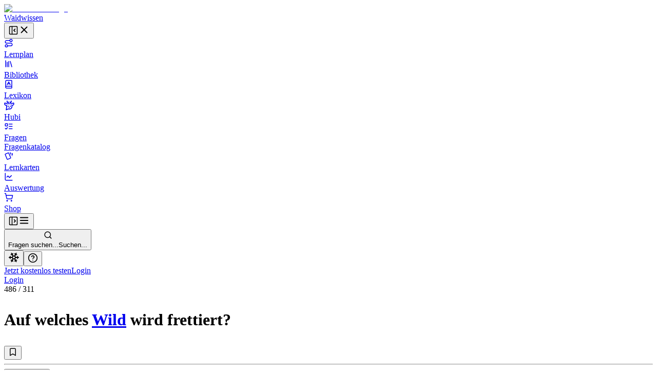

--- FILE ---
content_type: text/html; charset=utf-8
request_url: https://waidwissen.com/fragenkatalog/mecklenburg-vorpommern/2/6c0ac32a-25bd-4562-a7a2-6d5e2f8848fd
body_size: 45870
content:
<!DOCTYPE html><html lang="de" class="__variable_f367f3 __variable_bd1617 __variable_5899e0"><head><meta charSet="utf-8"/><meta name="viewport" content="width=device-width, initial-scale=1, viewport-fit=cover"/><link rel="stylesheet" href="/_next/static/css/796c693e6d031ef9.css" data-precedence="next"/><link rel="stylesheet" href="/_next/static/css/e2272b59c5d54b1e.css" data-precedence="next"/><link rel="stylesheet" href="/_next/static/css/08375eb05c7cc80e.css" data-precedence="next"/><link rel="stylesheet" href="/_next/static/css/f1a4f4f2c786e692.css" data-precedence="next"/><link rel="stylesheet" href="/_next/static/css/c585d304f9754839.css" data-precedence="next"/><link rel="stylesheet" href="/_next/static/css/a8c7d01d323e33e3.css" data-precedence="next"/><link rel="preload" as="script" fetchPriority="low" href="/_next/static/chunks/webpack-9964c5185db1496a.js"/><script src="/_next/static/chunks/4bd1b696-100b9d70ed4e49c1.js" async=""></script><script src="/_next/static/chunks/1255-8befde0980f5cba9.js" async=""></script><script src="/_next/static/chunks/main-app-234525b5e3ddebfb.js" async=""></script><script src="/_next/static/chunks/9da6db1e-3a20883770c9e38d.js" async=""></script><script src="/_next/static/chunks/5239-6be785c7e9ea1440.js" async=""></script><script src="/_next/static/chunks/2069-fd5d11afca07dcee.js" async=""></script><script src="/_next/static/chunks/1208-12b4da3f4019493a.js" async=""></script><script src="/_next/static/chunks/3633-766d28a3d5688508.js" async=""></script><script src="/_next/static/chunks/5651-e2843a8c0423d732.js" async=""></script><script src="/_next/static/chunks/7860-a12572fcf8b027b8.js" async=""></script><script src="/_next/static/chunks/app/layout-e7c353fddc294db4.js" async=""></script><script src="/_next/static/chunks/2619-04bc32f026a0d946.js" async=""></script><script src="/_next/static/chunks/1356-55692d5ef6a323df.js" async=""></script><script src="/_next/static/chunks/app/not-found-b7d41edd4f45dfbc.js" async=""></script><script src="/_next/static/chunks/a4634e51-6574121bc8aec05f.js" async=""></script><script src="/_next/static/chunks/d3ac728e-9eacce9606787270.js" async=""></script><script src="/_next/static/chunks/ba12c10f-2c639712d0814b54.js" async=""></script><script src="/_next/static/chunks/5530-75b1c28c5cebc105.js" async=""></script><script src="/_next/static/chunks/2452-f8268d832f573476.js" async=""></script><script src="/_next/static/chunks/545-a7f1595705b6df5b.js" async=""></script><script src="/_next/static/chunks/764-d56b91cb7d489130.js" async=""></script><script src="/_next/static/chunks/4226-2c90bb3a4cc12801.js" async=""></script><script src="/_next/static/chunks/2663-ed3b961bc73dae4e.js" async=""></script><script src="/_next/static/chunks/7298-ef13ea15551b3196.js" async=""></script><script src="/_next/static/chunks/1028-7adc2b3c5abd0ea8.js" async=""></script><script src="/_next/static/chunks/3161-4b770b9ba630a8ed.js" async=""></script><script src="/_next/static/chunks/4127-35d78e9d1074522e.js" async=""></script><script src="/_next/static/chunks/2544-c98da4923993e321.js" async=""></script><script src="/_next/static/chunks/2882-3d00f94b0b4f1265.js" async=""></script><script src="/_next/static/chunks/4879-79fc65f7a5397c57.js" async=""></script><script src="/_next/static/chunks/789-23a0adfc83be75a1.js" async=""></script><script src="/_next/static/chunks/5667-bc7c66eaefa2f9fa.js" async=""></script><script src="/_next/static/chunks/2003-45f513b72dc4038e.js" async=""></script><script src="/_next/static/chunks/4989-1876ebdfd34650a2.js" async=""></script><script src="/_next/static/chunks/1999-2af323d0cd800b94.js" async=""></script><script src="/_next/static/chunks/9561-2e1ee1e45de8779d.js" async=""></script><script src="/_next/static/chunks/87-af5f301bac34e426.js" async=""></script><script src="/_next/static/chunks/8159-9104d0980a072aa2.js" async=""></script><script src="/_next/static/chunks/5193-6fe91e1d1b43e1e5.js" async=""></script><script src="/_next/static/chunks/3239-d91695da55e391a1.js" async=""></script><script src="/_next/static/chunks/7236-024b844f0149d9de.js" async=""></script><script src="/_next/static/chunks/4985-255697fd8c36a2d8.js" async=""></script><script src="/_next/static/chunks/4029-5e92f315f1e7ec7e.js" async=""></script><script src="/_next/static/chunks/app/(with-sidebar)/(default)/fragenkatalog/%5B...slug%5D/page-43cf8023baed0789.js" async=""></script><script src="/_next/static/chunks/144d3bae-868ea80d20df4ee2.js" async=""></script><script src="/_next/static/chunks/2981-d925405ac7f2bcde.js" async=""></script><script src="/_next/static/chunks/8086-46a93932308a6537.js" async=""></script><script src="/_next/static/chunks/3085-609b0cd2eb9593ab.js" async=""></script><script src="/_next/static/chunks/2808-37fa538df60b6cc3.js" async=""></script><script src="/_next/static/chunks/1447-2aaf8777acc86f86.js" async=""></script><script src="/_next/static/chunks/1632-b31339a89108b62e.js" async=""></script><script src="/_next/static/chunks/7789-c983d593be134c8e.js" async=""></script><script src="/_next/static/chunks/app/(with-sidebar)/(articles)/layout-69cdc5038b0d0be2.js" async=""></script><script src="/_next/static/chunks/318-67475951c42a2b9e.js" async=""></script><script src="/_next/static/chunks/app/global-error-dbf52cfa7915c740.js" async=""></script><script src="/_next/static/chunks/app/(with-sidebar)/(default)/fragenkatalog/%5B...slug%5D/layout-3798c8458eac1c61.js" async=""></script><script async="" src="https://www.googletagmanager.com/gtag/js?id=G-WG1J8FW432"></script><meta name="theme-color" media="(prefers-color-scheme: light)" content="#ffffff"/><meta name="theme-color" media="(prefers-color-scheme: dark)" content="#191919"/><meta name="next-size-adjust" content=""/><title>Auf welches Wild wird frettiert? - Wissen für die Jägerprüfung</title><meta name="description" content="Fragenkatalog Mecklenburg-Vorpommern, Sachgebiet 2: Jagdbetrieb; Bauart und Funktionsweise von Fanggeräten und deren Einsatz; tierschutzgerechte Haltung, Ausbildung und Führen von Jagdhunden; jagdliches Brauchtum; Unfallverhütung, Frage Nr. 486 - Auf welches Wild wird frettiert?"/><link rel="author" href="https://waidwissen.com"/><meta name="author" content="Waidwissen"/><link rel="manifest" href="/site.webmanifest"/><link rel="canonical" href="https://waidwissen.com/fragenkatalog/mecklenburg-vorpommern/2/6c0ac32a-25bd-4562-a7a2-6d5e2f8848fd"/><meta name="mobile-web-app-capable" content="yes"/><meta name="apple-mobile-web-app-status-bar-style" content="black-translucent"/><meta property="og:title" content="Auf welches Wild wird frettiert? - Wissen für die Jägerprüfung"/><meta property="og:description" content="Fragenkatalog Mecklenburg-Vorpommern, Sachgebiet 2: Jagdbetrieb; Bauart und Funktionsweise von Fanggeräten und deren Einsatz; tierschutzgerechte Haltung, Ausbildung und Führen von Jagdhunden; jagdliches Brauchtum; Unfallverhütung, Frage Nr. 486 - Auf welches Wild wird frettiert?"/><meta property="og:url" content="https://waidwissen.com/fragenkatalog/mecklenburg-vorpommern/2/6c0ac32a-25bd-4562-a7a2-6d5e2f8848fd"/><meta property="og:image" content="https://waidwissen.com/tw_fb_mockup.jpg"/><meta property="og:image:width" content="384"/><meta property="og:image:height" content="384"/><meta property="og:type" content="article"/><meta name="twitter:card" content="summary_large_image"/><meta name="twitter:title" content="Auf welches Wild wird frettiert? - Wissen für die Jägerprüfung"/><meta name="twitter:description" content="Fragenkatalog Mecklenburg-Vorpommern, Sachgebiet 2: Jagdbetrieb; Bauart und Funktionsweise von Fanggeräten und deren Einsatz; tierschutzgerechte Haltung, Ausbildung und Führen von Jagdhunden; jagdliches Brauchtum; Unfallverhütung, Frage Nr. 486 - Auf welches Wild wird frettiert?"/><meta name="twitter:image" content="https://waidwissen.com/tw_fb_mockup.jpg"/><meta name="twitter:image:width" content="384"/><meta name="twitter:image:height" content="384"/><link rel="icon" href="/favicon-32x32.png" sizes="32x32" type="image/png"/><link rel="icon" href="/favicon-16x16.png" sizes="16x16" type="image/png"/><link rel="apple-touch-icon" href="/apple-touch-icon.png"/><script src="/_next/static/chunks/polyfills-42372ed130431b0a.js" noModule=""></script></head><body><div hidden=""><!--$--><!--/$--></div><script type="application/ld+json">{"@context":"https://schema.org","@type":"Organization","name":"Waidwissen","url":"https://waidwissen.com","logo":"https://waidwissen.com/logo-icon.png","sameAs":["https://instagram.com/waid.wissen","https://www.facebook.com/waidwissen/"]}</script><!--$--><!--/$--><script>((a,b,c,d,e,f,g,h)=>{let i=document.documentElement,j=["light","dark"];function k(b){var c;(Array.isArray(a)?a:[a]).forEach(a=>{let c="class"===a,d=c&&f?e.map(a=>f[a]||a):e;c?(i.classList.remove(...d),i.classList.add(f&&f[b]?f[b]:b)):i.setAttribute(a,b)}),c=b,h&&j.includes(c)&&(i.style.colorScheme=c)}if(d)k(d);else try{let a=localStorage.getItem(b)||c,d=g&&"system"===a?window.matchMedia("(prefers-color-scheme: dark)").matches?"dark":"light":a;k(d)}catch(a){}})("class","theme","system",null,["light","dark"],null,true,true)</script><div class="flex h-screen"><div class="fixed left-0 top-0 z-30 h-screen w-screen bg-black/60 transition-opacity xl:z-auto xl:hidden print:hidden hidden"></div><div class="fixed left-0 top-0 z-30 flex h-[100dvh] w-[85vw] max-w-[500px] flex-shrink-0 flex-col gap-4 overflow-y-auto border-r border-gray-300 bg-white px-2 py-4 dark:bg-gray-050 md:w-[320px] xl:sticky xl:isolate xl:z-[1] print:hidden -translate-x-[999px] xl:w-[300px] xl:translate-x-0" style="transition:width 0.2s ease-in-out, transform 0.2s ease-in-out"><div class="mx-2 flex items-center justify-between gap-3 pl-safe"><div class="flex shrink items-center gap-2"><a class="flex shrink-0 items-center gap-2" href="/lernplan"><div class="flex-shrink-0"><img alt="Waidwissen logo" loading="lazy" width="24" height="24" decoding="async" data-nimg="1" class="select-none" style="color:transparent" srcSet="/_next/image?url=%2Flogo-icon.png&amp;w=32&amp;q=75 1x, /_next/image?url=%2Flogo-icon.png&amp;w=48&amp;q=75 2x" src="/_next/image?url=%2Flogo-icon.png&amp;w=48&amp;q=75"/></div><span class="select-none font-display text-[1.19rem]">Waidwissen</span></a></div><button class="inline-flex items-center justify-center rounded-sm text-gray-400 outline-none transition-colors hover:text-gray-600 focus-visible:ring-2 focus-visible:ring-gray-800" data-state="closed"><svg xmlns="http://www.w3.org/2000/svg" width="20" height="20" viewBox="0 0 24 24" fill="none" stroke="currentColor" stroke-width="2" stroke-linecap="round" stroke-linejoin="round" class="lucide lucide-panel-left-close hidden xl:block" aria-hidden="true"><rect width="18" height="18" x="3" y="3" rx="2"></rect><path d="M9 3v18"></path><path d="m16 15-3-3 3-3"></path></svg><svg xmlns="http://www.w3.org/2000/svg" width="22" height="22" viewBox="0 0 24 24" fill="none" stroke="currentColor" stroke-width="2" stroke-linecap="round" stroke-linejoin="round" class="lucide lucide-x xl:hidden" aria-hidden="true"><path d="M18 6 6 18"></path><path d="m6 6 12 12"></path></svg></button></div><nav class="flex h-full min-h-0 flex-col gap-[2px] text-base-2 font-medium text-gray-800 pl-safe"><a class="flex h-10 min-w-full flex-shrink-0 select-none items-center gap-3 whitespace-nowrap rounded-[4px] px-3 text-base-2 font-normal no-underline outline-none focus-visible:ring-2 focus-visible:ring-gray-800 bg-transparent hover:bg-gray-050 dark:hover:bg-gray-100" href="/lernplan"><div class="flex max-w-[18px] flex-shrink-0 items-center justify-center text-gray-500"><svg xmlns="http://www.w3.org/2000/svg" width="18" height="18" viewBox="0 0 24 24" fill="none" stroke="currentColor" stroke-width="2" stroke-linecap="round" stroke-linejoin="round" class="lucide lucide-route" aria-hidden="true"><circle cx="6" cy="19" r="3"></circle><path d="M9 19h8.5a3.5 3.5 0 0 0 0-7h-11a3.5 3.5 0 0 1 0-7H15"></path><circle cx="18" cy="5" r="3"></circle></svg></div>Lernplan</a><a class="flex h-10 min-w-full flex-shrink-0 select-none items-center gap-3 whitespace-nowrap rounded-[4px] px-3 text-base-2 font-normal no-underline outline-none focus-visible:ring-2 focus-visible:ring-gray-800 bg-transparent hover:bg-gray-050 dark:hover:bg-gray-100" href="/bibliothek"><div class="flex max-w-[18px] flex-shrink-0 items-center justify-center text-gray-500"><svg xmlns="http://www.w3.org/2000/svg" width="18" height="18" viewBox="0 0 24 24" fill="none" stroke="currentColor" stroke-width="2" stroke-linecap="round" stroke-linejoin="round" class="lucide lucide-library" aria-hidden="true"><path d="m16 6 4 14"></path><path d="M12 6v14"></path><path d="M8 8v12"></path><path d="M4 4v16"></path></svg></div>Bibliothek</a><a class="flex h-10 min-w-full flex-shrink-0 select-none items-center gap-3 whitespace-nowrap rounded-[4px] px-3 text-base-2 font-normal no-underline outline-none focus-visible:ring-2 focus-visible:ring-gray-800 bg-transparent hover:bg-gray-050 dark:hover:bg-gray-100" href="/lexikon"><div class="flex max-w-[18px] flex-shrink-0 items-center justify-center text-gray-500"><svg xmlns="http://www.w3.org/2000/svg" width="18" height="18" viewBox="0 0 24 24" fill="none" stroke="currentColor" stroke-width="2" stroke-linecap="round" stroke-linejoin="round" class="lucide lucide-book-a" aria-hidden="true"><path d="M4 19.5v-15A2.5 2.5 0 0 1 6.5 2H19a1 1 0 0 1 1 1v18a1 1 0 0 1-1 1H6.5a1 1 0 0 1 0-5H20"></path><path d="m8 13 4-7 4 7"></path><path d="M9.1 11h5.7"></path></svg></div>Lexikon</a><a class="flex h-10 min-w-full flex-shrink-0 select-none items-center gap-3 whitespace-nowrap rounded-[4px] px-3 text-base-2 font-normal no-underline outline-none focus-visible:ring-2 focus-visible:ring-gray-800 bg-transparent hover:bg-gray-050 dark:hover:bg-gray-100" href="/hubi"><div class="flex max-w-[18px] flex-shrink-0 items-center justify-center text-gray-500"><svg class="flex-shrink-0" width="20" height="20" viewBox="0 0 24 24" fill="none" xmlns="http://www.w3.org/2000/svg"><path d="M13.4555 8.6398L13.9658 6.40342M13.9658 6.40342C13.9658 6.40342 16.2202 5.52002 16.6518 4.4398C16.9387 3.72178 16.8318 1.7998 16.8318 1.7998M13.9658 6.40342C13.9658 6.40342 14.0057 4.42164 13.9658 3.8998M10.4718 8.7598L9.96154 6.52342M9.96154 6.52342C9.96154 6.52342 7.70715 5.64002 7.27555 4.5598C6.98866 3.84178 7.09555 1.9198 7.09555 1.9198M9.96154 6.52342C9.96154 6.52342 9.92164 4.54164 9.96154 4.0198M16.4887 8.87979C16.4887 8.87979 16.9024 8.25861 17.3446 8.0398C18.3147 7.5598 22.2501 6.4798 22.2501 6.4798C22.2501 6.4798 22.9481 8.91336 22.2501 10.1398C21.7784 10.9684 21.2326 11.2552 20.4181 11.6831L20.3864 11.6998C19.4728 12.1799 17.9583 12.3369 17.9583 12.3369C17.9583 12.3369 18.522 14.2615 18.3728 15.4973C18.1734 17.1495 17.711 18.1902 16.4887 19.3197C15.1258 20.5792 14.0864 20.6772 12.2403 20.6717C11.6045 20.6736 9.5 20.5 9.5 20.5L5 22.5L5.92232 15.4973V12.3369C5.92232 12.3369 4.40785 12.1799 3.49427 11.6998L3.46255 11.6831C2.64802 11.2552 2.10223 10.9684 1.63057 10.1398C0.932484 8.91336 1.63057 6.4798 1.63057 6.4798C1.63057 6.4798 5.56596 7.5598 6.536 8.0398C6.9782 8.25861 7.39191 8.87979 7.39191 8.87979M9.48031 13.5598V14.8798M14.4003 13.5598V14.8798M11.6403 17.1598L11.9403 17.2798L12.2403 17.1598H11.6403Z" stroke="currentColor" stroke-width="2" stroke-linecap="round" stroke-linejoin="round"></path></svg></div>Hubi</a><div data-state="open" class=""><div class="flex h-10 flex-1 flex-shrink-0 select-none items-center rounded-[4px] border border-gray-200 bg-gray-050 dark:border-gray-300 dark:bg-gray-100"><a class="flex h-full flex-1 flex-shrink-0 items-center gap-3 whitespace-nowrap rounded-[4px] px-3 text-base-2 font-normal no-underline outline-none focus-visible:ring-2 focus-visible:ring-gray-800" href="/fragen"><div class="flex max-w-[18px] flex-shrink-0 items-center justify-center text-gray-500"><svg xmlns="http://www.w3.org/2000/svg" width="18" height="18" viewBox="0 0 24 24" fill="none" stroke="currentColor" stroke-width="2" stroke-linecap="round" stroke-linejoin="round" class="lucide lucide-list-todo" aria-hidden="true"><rect x="3" y="5" width="6" height="6" rx="1"></rect><path d="m3 17 2 2 4-4"></path><path d="M13 6h8"></path><path d="M13 12h8"></path><path d="M13 18h8"></path></svg></div>Fragen</a></div><div data-state="open" id="radix-_R_d9iv5td5b_" class="pl-[calc(18px+12px)] text-sm font-medium text-gray-600"><a class="flex h-9 min-w-full flex-shrink-0 items-center gap-3 whitespace-nowrap rounded-[4px] px-3 font-normal no-underline outline-none focus-visible:ring-2 focus-visible:ring-gray-800 hover:text-gray-800" href="/fragenkatalog">Fragenkatalog</a></div></div><a class="flex h-10 min-w-full flex-shrink-0 select-none items-center gap-3 whitespace-nowrap rounded-[4px] px-3 text-base-2 font-normal no-underline outline-none focus-visible:ring-2 focus-visible:ring-gray-800 bg-transparent hover:bg-gray-050 dark:hover:bg-gray-100" href="/lernkarten"><div class="flex max-w-[18px] flex-shrink-0 items-center justify-center text-gray-500"><svg style="width:18px;height:18px" viewBox="0 0 24 24"><path fill="currentColor" d="M11.19,2.25C10.93,2.25 10.67,2.31 10.42,2.4L3.06,5.45C2.04,5.87 1.55,7.04 1.97,8.05L6.93,20C7.24,20.77 7.97,21.23 8.74,21.25C9,21.25 9.27,21.22 9.53,21.1L16.9,18.05C17.65,17.74 18.11,17 18.13,16.25C18.14,16 18.09,15.71 18,15.45L13,3.5C12.71,2.73 11.97,2.26 11.19,2.25M14.67,2.25L18.12,10.6V4.25A2,2 0 0,0 16.12,2.25M20.13,3.79V12.82L22.56,6.96C22.97,5.94 22.5,4.78 21.47,4.36M11.19,4.22L16.17,16.24L8.78,19.3L3.8,7.29"></path></svg></div>Lernkarten</a><a class="flex h-10 min-w-full flex-shrink-0 select-none items-center gap-3 whitespace-nowrap rounded-[4px] px-3 text-base-2 font-normal no-underline outline-none focus-visible:ring-2 focus-visible:ring-gray-800 bg-transparent hover:bg-gray-050 dark:hover:bg-gray-100" href="/auswertung"><div class="flex max-w-[18px] flex-shrink-0 items-center justify-center text-gray-500"><svg xmlns="http://www.w3.org/2000/svg" width="18" height="18" viewBox="0 0 24 24" fill="none" stroke="currentColor" stroke-width="2" stroke-linecap="round" stroke-linejoin="round" class="lucide lucide-chart-line" aria-hidden="true"><path d="M3 3v16a2 2 0 0 0 2 2h16"></path><path d="m19 9-5 5-4-4-3 3"></path></svg></div>Auswertung</a><a class="flex h-10 min-w-full flex-shrink-0 select-none items-center gap-3 whitespace-nowrap rounded-[4px] px-3 text-base-2 font-normal no-underline outline-none focus-visible:ring-2 focus-visible:ring-gray-800 bg-transparent hover:bg-gray-050 dark:hover:bg-gray-100" href="/shop"><div class="flex max-w-[18px] flex-shrink-0 items-center justify-center text-gray-500"><svg xmlns="http://www.w3.org/2000/svg" width="18" height="18" viewBox="0 0 24 24" fill="none" stroke="currentColor" stroke-width="2" stroke-linecap="round" stroke-linejoin="round" class="lucide lucide-shopping-cart" aria-hidden="true"><circle cx="8" cy="21" r="1"></circle><circle cx="19" cy="21" r="1"></circle><path d="M2.05 2.05h2l2.66 12.42a2 2 0 0 0 2 1.58h9.78a2 2 0 0 0 1.95-1.57l1.65-7.43H5.12"></path></svg></div>Shop</a></nav><div class="absolute right-0 top-0 hidden h-full w-1 cursor-col-resize border-r border-transparent transition-colors hover:border-brand-300 data-[state=active]:border-brand-300 lg:block"></div></div><div class="min-h-[100dvh] flex-1 bg-gray-050 dark:bg-gray-100 md:overflow-auto"><div class="fixed left-0 top-0 z-20 flex w-full flex-shrink-0 items-center overflow-hidden border-b border-gray-300 bg-white shadow-sm transition-shadow focus-within:shadow-lg dark:bg-gray-050 md:sticky print:hidden" style="height:var(--topbar-height)"><div class="flex-1 p-3"><div class="relative flex h-full items-center gap-1 px-safe"><div class="flex justify-start"><button class="inline-flex items-center justify-center rounded-sm text-gray-400 outline-none transition-colors hover:text-gray-600 focus-visible:ring-2 focus-visible:ring-gray-800 block xl:hidden relative z-10" data-state="closed"><svg xmlns="http://www.w3.org/2000/svg" width="20" height="20" viewBox="0 0 24 24" fill="none" stroke="currentColor" stroke-width="2" stroke-linecap="round" stroke-linejoin="round" class="lucide lucide-panel-left-open hidden xl:block" aria-hidden="true"><rect width="18" height="18" x="3" y="3" rx="2"></rect><path d="M9 3v18"></path><path d="m14 9 3 3-3 3"></path></svg><svg xmlns="http://www.w3.org/2000/svg" width="22" height="22" viewBox="0 0 24 24" fill="none" stroke="currentColor" stroke-width="2" stroke-linecap="round" stroke-linejoin="round" class="lucide lucide-menu xl:hidden" aria-hidden="true"><path d="M4 12h16"></path><path d="M4 18h16"></path><path d="M4 6h16"></path></svg></button></div><div class="left-0 flex w-full flex-1 flex-shrink-0 pl-3 lg:justify-center"><button class="flex w-full flex-1 cursor-text items-center gap-2 rounded-md border border-gray-200 bg-gray-050 px-2.5 py-2 transition-colors hover:border-gray-300 hover:bg-gray-100 dark:bg-gray-100 dark:hover:bg-gray-200 xl:max-w-xl 2xl:max-w-screen-md"><svg xmlns="http://www.w3.org/2000/svg" width="17" height="17" viewBox="0 0 24 24" fill="none" stroke="currentColor" stroke-width="2" stroke-linecap="round" stroke-linejoin="round" class="lucide lucide-search flex-shrink-0 text-gray-500" aria-hidden="true"><path d="m21 21-4.34-4.34"></path><circle cx="11" cy="11" r="8"></circle></svg><div class="outline-non block w-full select-none bg-transparent text-left text-sm text-gray-400"><span class="hidden sm:inline">Fragen suchen...</span><span class="inline sm:hidden">Suchen...</span></div></button></div><div class="relative ml-auto flex items-center justify-end gap-2 max-w-full" style="transition:max-width 0.3s, transform 0.3s cubic-bezier(0.175, 0.885, 0.32, 1)"><div class="mr-2 flex flex-shrink-0 gap-1 border-r border-gray-300 pl-2 pr-3"><button class="rounded-full p-2 text-gray-500 outline-none ring-gray-500 hover:text-gray-800 focus-visible:text-gray-800 focus-visible:ring-1 data-[state*=open]:bg-gray-200 data-[state*=open]:text-gray-800" aria-label="Let it snow" data-state="closed"><svg xmlns="http://www.w3.org/2000/svg" width="22" height="22" viewBox="0 0 24 24" fill="none" stroke="currentColor" stroke-width="2" stroke-linecap="round" stroke-linejoin="round" class="lucide lucide-snowflake" aria-hidden="true"><path d="m10 20-1.25-2.5L6 18"></path><path d="M10 4 8.75 6.5 6 6"></path><path d="m14 20 1.25-2.5L18 18"></path><path d="m14 4 1.25 2.5L18 6"></path><path d="m17 21-3-6h-4"></path><path d="m17 3-3 6 1.5 3"></path><path d="M2 12h6.5L10 9"></path><path d="m20 10-1.5 2 1.5 2"></path><path d="M22 12h-6.5L14 15"></path><path d="m4 10 1.5 2L4 14"></path><path d="m7 21 3-6-1.5-3"></path><path d="m7 3 3 6h4"></path></svg></button><button class="rounded-full p-2 text-gray-500 outline-none ring-gray-500 hover:text-gray-800 focus-visible:text-gray-800 focus-visible:ring-1 data-[state*=open]:bg-gray-200 data-[state*=open]:text-gray-800" type="button" id="radix-_R_6tiv5uiv5td5b_" aria-haspopup="menu" aria-expanded="false" data-state="closed"><svg xmlns="http://www.w3.org/2000/svg" width="20" height="20" viewBox="0 0 24 24" fill="none" stroke="currentColor" stroke-width="2" stroke-linecap="round" stroke-linejoin="round" class="lucide lucide-circle-help" aria-hidden="true"><circle cx="12" cy="12" r="10"></circle><path d="M9.09 9a3 3 0 0 1 5.83 1c0 2-3 3-3 3"></path><path d="M12 17h.01"></path></svg></button></div><div class="hidden items-center gap-2 sm:flex"><a type="button" class="flex cursor-pointer select-none items-center justify-center gap-2 truncate whitespace-nowrap rounded-[6px] border border-transparent px-3 py-2.5 text-center text-sm font-normal shadow-md outline-none transition-all focus-visible:ring-2 focus-visible:ring-opacity-65 focus-visible:ring-offset-1 focus-visible:ring-offset-white disabled:cursor-not-allowed disabled:opacity-50 disabled:shadow-none dark:focus-visible:ring-offset-gray-050 [&amp;_svg]:flex-shrink-0 [&amp;_svg]:flex-grow-0 bg-brand-600 text-brand-050 shadow-brand-800/20 focus-visible:ring-brand-500 dark:shadow-brand-050/30 [&amp;:not(:disabled)]:hover:bg-brand-700 data-[state*=open]:border-brand-700 data-[state*=open]:bg-brand-700 min-h-[40px]" href="/registrieren">Jetzt kostenlos testen</a><a type="button" class="flex cursor-pointer select-none items-center justify-center gap-2 truncate whitespace-nowrap rounded-[6px] border py-2.5 text-center text-sm font-normal shadow-md outline-none transition-all focus-visible:ring-2 focus-visible:ring-opacity-65 focus-visible:ring-offset-1 focus-visible:ring-offset-white disabled:cursor-not-allowed disabled:opacity-50 disabled:shadow-none dark:focus-visible:ring-offset-gray-050 [&amp;_svg]:flex-shrink-0 [&amp;_svg]:flex-grow-0 border-gray-300 text-gray-800 shadow-gray-800/5 focus-visible:ring-brand-500 dark:shadow-gray-050/30 [&amp;:not(:disabled)]:hover:border-gray-400/60 [&amp;:not(:disabled)]:hover:bg-gray-200 data-[state*=open]:bg-gray-200 min-h-[40px] bg-gray-100 px-5" href="/login">Login</a></div><div class="block sm:hidden"><a type="button" class="flex cursor-pointer select-none items-center justify-center gap-2 truncate whitespace-nowrap rounded-[6px] border border-transparent py-2.5 text-center text-sm font-normal shadow-md outline-none transition-all focus-visible:ring-2 focus-visible:ring-opacity-65 focus-visible:ring-offset-1 focus-visible:ring-offset-white disabled:cursor-not-allowed disabled:opacity-50 disabled:shadow-none dark:focus-visible:ring-offset-gray-050 [&amp;_svg]:flex-shrink-0 [&amp;_svg]:flex-grow-0 bg-brand-600 text-brand-050 shadow-brand-800/20 focus-visible:ring-brand-500 dark:shadow-brand-050/30 [&amp;:not(:disabled)]:hover:bg-brand-700 data-[state*=open]:border-brand-700 data-[state*=open]:bg-brand-700 min-h-[40px] px-4" href="/login">Login</a></div></div></div></div></div><div class="mt-[60px] md:mt-0"><div class="flex"><main class="mx-auto w-full px-5 pb-8 md:max-w-xl md:px-8 lg:max-w-3xl xl:max-w-4xl"><div class="mb-3 mt-8"><div class="flex items-start justify-between"><div><div class="mb-3 text-sm font-medium text-gray-500"><span class="text-gray-700">486</span> /<!-- --> <!-- -->311</div><h1 class="max-w-[600px] text-balance font-body text-xl font-medium" style="--paragraph-margin:0px"><p class="my-[var(--paragraph-margin,_16px)]"><span class="break-words">Auf welches </span><span class="text-brand-600 print:text-gray-800" role="button" type="button" aria-haspopup="dialog" aria-expanded="false" aria-controls="radix-_R_5ialuiv5uiv5td5b_" data-state="closed"><span class="text-[color:var(--link-color,inherit)] underline decoration-dotted underline-offset-4"><a href="/einfuehrung-zum-haarwild#wild">Wild</a></span></span><span class="break-words"> wird frettiert?</span></p></h1></div><div class="mt-1"><button class="group cursor-pointer text-sm text-gray-600 transition-colors hover:text-gray-700" data-state="closed"><svg xmlns="http://www.w3.org/2000/svg" width="18" height="18" viewBox="0 0 24 24" fill="none" stroke="currentColor" stroke-width="2" stroke-linecap="round" stroke-linejoin="round" class="lucide lucide-bookmark transition-all group-hover:fill-gray-400 animate-pulse" aria-hidden="true"><path d="m19 21-7-4-7 4V5a2 2 0 0 1 2-2h10a2 2 0 0 1 2 2v16z"></path></svg></button></div></div></div><hr class="border-gray-300"/><div class="my-4 flex items-start justify-start gap-2"><div class="cursor-pointer rounded-[1px] outline-none ring-brand-500 ring-opacity-50 focus-visible:ring-2" tabindex="0" role="button"><div class="pointer-events-none" tabindex="-1"><div class="flex flex-shrink-0 justify-end gap-5"><button type="button" class="flex cursor-pointer select-none items-center justify-center truncate whitespace-nowrap border px-3 py-2.5 text-center text-sm shadow-md outline-none transition-all focus-visible:ring-2 focus-visible:ring-opacity-65 focus-visible:ring-offset-1 focus-visible:ring-offset-white disabled:cursor-not-allowed disabled:opacity-50 disabled:shadow-none dark:focus-visible:ring-offset-gray-050 [&amp;_svg]:flex-shrink-0 [&amp;_svg]:flex-grow-0 border-brand-300 bg-brand-050 text-brand-700 shadow-brand-800/5 focus-visible:ring-brand-500 dark:shadow-brand-050/30 [&amp;:not(:disabled)]:hover:border-brand-400 [&amp;:not(:disabled)]:hover:bg-brand-200 data-[state*=open]:border-brand-400 data-[state*=open]:bg-brand-200 gap-3 rounded-md font-normal"><svg class="text-brand-500 flex-shrink-0" width="18" height="18" viewBox="0 0 24 24" fill="none" xmlns="http://www.w3.org/2000/svg"><path d="M13.4555 8.6398L13.9658 6.40342M13.9658 6.40342C13.9658 6.40342 16.2202 5.52002 16.6518 4.4398C16.9387 3.72178 16.8318 1.7998 16.8318 1.7998M13.9658 6.40342C13.9658 6.40342 14.0057 4.42164 13.9658 3.8998M10.4718 8.7598L9.96154 6.52342M9.96154 6.52342C9.96154 6.52342 7.70715 5.64002 7.27555 4.5598C6.98866 3.84178 7.09555 1.9198 7.09555 1.9198M9.96154 6.52342C9.96154 6.52342 9.92164 4.54164 9.96154 4.0198M16.4887 8.87979C16.4887 8.87979 16.9024 8.25861 17.3446 8.0398C18.3147 7.5598 22.2501 6.4798 22.2501 6.4798C22.2501 6.4798 22.9481 8.91336 22.2501 10.1398C21.7784 10.9684 21.2326 11.2552 20.4181 11.6831L20.3864 11.6998C19.4728 12.1799 17.9583 12.3369 17.9583 12.3369C17.9583 12.3369 18.522 14.2615 18.3728 15.4973C18.1734 17.1495 17.711 18.1902 16.4887 19.3197C15.1258 20.5792 13.8464 20.8853 12.0003 20.8798C10.1542 20.8853 8.75478 20.5792 7.39191 19.3197C6.16965 18.1902 5.70724 17.1495 5.50782 15.4973C5.35867 14.2615 5.92232 12.3369 5.92232 12.3369C5.92232 12.3369 4.40785 12.1799 3.49427 11.6998L3.46255 11.6831C2.64802 11.2552 2.10223 10.9684 1.63057 10.1398C0.932484 8.91336 1.63057 6.4798 1.63057 6.4798C1.63057 6.4798 5.56596 7.5598 6.536 8.0398C6.9782 8.25861 7.39191 8.87979 7.39191 8.87979M9.48031 13.5598V14.8798M14.4003 13.5598V14.8798M11.6403 17.1598L11.9403 17.2798L12.2403 17.1598H11.6403Z" stroke="currentColor" stroke-width="2" stroke-linecap="round" stroke-linejoin="round"></path></svg>Erklärung</button></div></div></div></div><div class="flex animate-fadeIn flex-col gap-2"><button class="group flex w-full cursor-auto flex-col text-left leading-snug outline-none transition-colors focus-visible:ring-2 focus-visible:ring-gray-800" data-correct-answer="false"><div class="relative w-full overflow-hidden rounded-md border border-gray-300 bg-white px-4 transition-colors duration-150 dark:bg-gray-050 opacity-80"><div class="relative flex w-full items-center justify-start"><div class="relative flex h-7 w-7 flex-shrink-0 items-center justify-center border border-gray-300 bg-gray-050 text-sm font-medium uppercase text-gray-500 transition-colors duration-150 group-data-[correct-answer=&quot;true&quot;]:border-success-300 group-data-[correct-answer=&quot;true&quot;]:bg-success-100 group-data-[correct-answer=&quot;true&quot;]:text-success-500 rounded-full mr-4"><div class="">A</div><svg class="absolute left-1/2 top-1/2 hidden -translate-x-1/2 -translate-y-1/2 transform text-gray-700 opacity-0 transition-opacity duration-0 group-hover:opacity-30" width="23" height="20" viewBox="0 0 23 20" fill="none" xmlns="http://www.w3.org/2000/svg"><path class="" stroke-dashoffset="1000" stroke-dasharray="1000" d="M1.26953 1.80469C7.8931 7.84101 12.0424 10.8832 20.3041 15.4774" stroke="currentColor" stroke-width="2" stroke-linecap="round"></path><path class="" stroke-dashoffset="1000" stroke-dasharray="1000" d="M1 18.1579C1 18.1579 6.54259 12.5688 10.3832 9.31085C14.487 5.82968 21.375 1 21.375 1" stroke="currentColor" stroke-width="2" stroke-linecap="round"></path></svg></div><div data-hubi-context="Mögliche Antwort (Nr. A) der aktuellen Frage (falsch) - nicht angekreuzt" data-hubi-context-include-mode="when-visible" data-hubi-context-display-type="hidden"><p class="my-[var(--paragraph-margin,_16px)]"><span class="text-brand-600 print:text-gray-800" role="button" type="button" aria-haspopup="dialog" aria-expanded="false" aria-controls="radix-_R_79daluiv5uiv5td5b_" data-state="closed"><span class="text-[color:var(--link-color,inherit)] underline decoration-dotted underline-offset-4"><a href="/einfuehrung-zu-den-huehnervoegeln#feldhuehner">Feldhühner</a></span></span></p></div></div></div></button><button class="group flex w-full cursor-auto flex-col text-left leading-snug outline-none transition-colors focus-visible:ring-2 focus-visible:ring-gray-800" data-correct-answer="false"><div class="relative w-full overflow-hidden rounded-md border border-gray-300 bg-white px-4 transition-colors duration-150 dark:bg-gray-050 opacity-80"><div class="relative flex w-full items-center justify-start"><div class="relative flex h-7 w-7 flex-shrink-0 items-center justify-center border border-gray-300 bg-gray-050 text-sm font-medium uppercase text-gray-500 transition-colors duration-150 group-data-[correct-answer=&quot;true&quot;]:border-success-300 group-data-[correct-answer=&quot;true&quot;]:bg-success-100 group-data-[correct-answer=&quot;true&quot;]:text-success-500 rounded-full mr-4"><div class="">B</div><svg class="absolute left-1/2 top-1/2 hidden -translate-x-1/2 -translate-y-1/2 transform text-gray-700 opacity-0 transition-opacity duration-0 group-hover:opacity-30" width="23" height="20" viewBox="0 0 23 20" fill="none" xmlns="http://www.w3.org/2000/svg"><path class="" stroke-dashoffset="1000" stroke-dasharray="1000" d="M1.26953 1.80469C7.8931 7.84101 12.0424 10.8832 20.3041 15.4774" stroke="currentColor" stroke-width="2" stroke-linecap="round"></path><path class="" stroke-dashoffset="1000" stroke-dasharray="1000" d="M1 18.1579C1 18.1579 6.54259 12.5688 10.3832 9.31085C14.487 5.82968 21.375 1 21.375 1" stroke="currentColor" stroke-width="2" stroke-linecap="round"></path></svg></div><div data-hubi-context="Mögliche Antwort (Nr. B) der aktuellen Frage (falsch) - nicht angekreuzt" data-hubi-context-include-mode="when-visible" data-hubi-context-display-type="hidden"><p class="my-[var(--paragraph-margin,_16px)]"><span class="text-brand-600 print:text-gray-800" role="button" type="button" aria-haspopup="dialog" aria-expanded="false" aria-controls="radix-_R_79laluiv5uiv5td5b_" data-state="closed"><span class="text-[color:var(--link-color,inherit)] underline decoration-dotted underline-offset-4"><a href="/steinmarder">Marder</a></span></span></p></div></div></div></button><button class="group flex w-full cursor-auto flex-col text-left leading-snug outline-none transition-colors focus-visible:ring-2 focus-visible:ring-gray-800" data-correct-answer="true"><div class="relative w-full overflow-hidden rounded-md border px-4 transition-colors duration-150 dark:bg-gray-050 border-success-500 text-success-800 bg-success-050 [--link-color:var(--colors-success-600)]"><div class="relative flex w-full items-center justify-start"><div class="relative flex h-7 w-7 flex-shrink-0 items-center justify-center border border-gray-300 bg-gray-050 text-sm font-medium uppercase text-gray-500 transition-colors duration-150 group-data-[correct-answer=&quot;true&quot;]:border-success-300 group-data-[correct-answer=&quot;true&quot;]:bg-success-100 group-data-[correct-answer=&quot;true&quot;]:text-success-500 rounded-full mr-4"><div class="">C</div><svg class="absolute left-1/2 top-1/2 hidden -translate-x-1/2 -translate-y-1/2 transform text-gray-700 opacity-0 transition-opacity duration-0 group-hover:opacity-30" width="23" height="20" viewBox="0 0 23 20" fill="none" xmlns="http://www.w3.org/2000/svg"><path class="" stroke-dashoffset="1000" stroke-dasharray="1000" d="M1.26953 1.80469C7.8931 7.84101 12.0424 10.8832 20.3041 15.4774" stroke="currentColor" stroke-width="2" stroke-linecap="round"></path><path class="" stroke-dashoffset="1000" stroke-dasharray="1000" d="M1 18.1579C1 18.1579 6.54259 12.5688 10.3832 9.31085C14.487 5.82968 21.375 1 21.375 1" stroke="currentColor" stroke-width="2" stroke-linecap="round"></path></svg></div><div data-hubi-context="Mögliche Antwort (Nr. C) der aktuellen Frage (richtig) - nicht angekreuzt" data-hubi-context-include-mode="when-visible" data-hubi-context-display-type="hidden"><p class="my-[var(--paragraph-margin,_16px)]"><span class="text-brand-600 print:text-gray-800" role="button" type="button" aria-haspopup="dialog" aria-expanded="false" aria-controls="radix-_R_79taluiv5uiv5td5b_" data-state="closed"><span class="text-[color:var(--link-color,inherit)] underline decoration-dotted underline-offset-4"><a href="/wildkaninchen">Kaninchen</a></span></span></p></div></div></div></button></div><div class="my-4 flex justify-between"><button class="cursor-pointer text-sm text-gray-500 transition-colors hover:text-gray-600" type="button" aria-haspopup="dialog" aria-expanded="false" aria-controls="radix-_R_1iluiv5uiv5td5b_" data-state="closed">Feedback</button></div><div class="mb-24 md:mb-0"><div class="fixed bottom-0 left-0 flex w-full justify-between gap-3 bg-gradient-to-t from-white to-transparent px-3 py-3 pt-6 dark:from-gray-050 md:static md:from-transparent md:px-0 md:py-0 md:pt-0 md:dark:from-transparent"><button type="button" class="flex cursor-pointer select-none items-center justify-center gap-2 truncate whitespace-nowrap border px-3 py-2.5 text-center font-normal shadow-md outline-none transition-all focus-visible:ring-2 focus-visible:ring-opacity-65 focus-visible:ring-offset-1 focus-visible:ring-offset-white disabled:cursor-not-allowed disabled:opacity-50 disabled:shadow-none dark:focus-visible:ring-offset-gray-050 [&amp;_svg]:flex-shrink-0 [&amp;_svg]:flex-grow-0 border-gray-300 bg-white text-gray-800 shadow-gray-800/5 focus-visible:ring-brand-500 dark:bg-gray-100 dark:shadow-gray-050/30 [&amp;:not(:disabled)]:hover:border-gray-400/60 [&amp;:not(:disabled)]:hover:bg-gray-050 data-[state*=open]:bg-gray-050 w-full rounded-md text-base md:w-auto md:min-w-40"><svg xmlns="http://www.w3.org/2000/svg" width="20" height="20" viewBox="0 0 24 24" fill="none" stroke="currentColor" stroke-width="2" stroke-linecap="round" stroke-linejoin="round" class="lucide lucide-arrow-left" aria-hidden="true"><path d="m12 19-7-7 7-7"></path><path d="M19 12H5"></path></svg><span class="flex-1">Zurück</span></button><button type="button" class="flex cursor-pointer select-none items-center justify-center gap-2 truncate whitespace-nowrap border border-transparent px-3 py-2.5 text-center font-normal shadow-md outline-none transition-all focus-visible:ring-2 focus-visible:ring-opacity-65 focus-visible:ring-offset-1 focus-visible:ring-offset-white disabled:cursor-not-allowed disabled:opacity-50 disabled:shadow-none dark:focus-visible:ring-offset-gray-050 [&amp;_svg]:flex-shrink-0 [&amp;_svg]:flex-grow-0 bg-brand-600 text-brand-050 shadow-brand-800/20 focus-visible:ring-brand-500 dark:shadow-brand-050/30 [&amp;:not(:disabled)]:hover:bg-brand-700 data-[state*=open]:border-brand-700 data-[state*=open]:bg-brand-700 w-full rounded-md text-base md:w-auto md:min-w-40"><span class="flex-1">Weiter</span><svg xmlns="http://www.w3.org/2000/svg" width="20" height="20" viewBox="0 0 24 24" fill="none" stroke="currentColor" stroke-width="2" stroke-linecap="round" stroke-linejoin="round" class="lucide lucide-arrow-right" aria-hidden="true"><path d="M5 12h14"></path><path d="m12 5 7 7-7 7"></path></svg></button></div></div></main><div class="sticky right-0 top-[var(--topbar-height)] flex h-[calc(100vh-var(--topbar-height))] w-0 flex-col"><div class="hidden md:block"><button class="ease-[cubic-bezier(0.175, 0.885, 0.32, 1.275)] z-10 flex h-[70px] w-[70px] items-center justify-center rounded-full transition-transform duration-200 will-change-transform data-[state=open]:scale-90 data-[state=closed]:hover:translate-y-[-3px] absolute bottom-20 right-5 md:bottom-5" type="button" aria-haspopup="dialog" aria-expanded="false" aria-controls="radix-_R_4luiv5uiv5td5b_" data-state="closed"><img alt="Hubi" loading="lazy" width="710" height="546" decoding="async" data-nimg="1" class="h-full w-full object-contain drop-shadow-lg" style="color:transparent" srcSet="/_next/image?url=%2F_next%2Fstatic%2Fmedia%2Fhubi.f2a7403b.png&amp;w=750&amp;q=75 1x, /_next/image?url=%2F_next%2Fstatic%2Fmedia%2Fhubi.f2a7403b.png&amp;w=1920&amp;q=75 2x" src="/_next/image?url=%2F_next%2Fstatic%2Fmedia%2Fhubi.f2a7403b.png&amp;w=1920&amp;q=75"/></button></div></div><aside class="sticky right-0 top-0 hidden h-[calc(100vh-var(--topbar-height))] w-[320px] flex-col border-l border-gray-300 bg-white dark:bg-gray-050 lg:flex" style="top:var(--topbar-height)"><div class="border-b border-gray-300 px-6 py-5"><div class="mb-3 text-lg font-medium">Fragenkatalog</div><div class="flex flex-col gap-2"><button type="button" role="combobox" aria-controls="radix-_R_6eluiv5uiv5td5b_" aria-expanded="false" aria-autocomplete="none" dir="ltr" data-state="closed" class="inline-flex min-h-12 w-full items-center justify-between gap-2 rounded-md border border-gray-300 bg-white py-3 pl-5 pr-4 text-sm font-normal text-gray-800 shadow-[0_2px_3px] shadow-black/5 outline-none transition-colors hover:bg-gray-100 focus-visible:ring-2 focus-visible:ring-gray-800 data-[state=open]:bg-gray-100 data-[placeholder]:text-gray-600 dark:bg-gray-100 dark:hover:border-gray-400 dark:hover:bg-gray-200 data-[state=open]:dark:border-gray-400 data-[state=open]:dark:bg-gray-200"><span class="truncate whitespace-nowrap"><span style="pointer-events:none"></span></span><span aria-hidden="true" class="flex-shrink-0 text-gray-500"><svg xmlns="http://www.w3.org/2000/svg" width="16" height="16" viewBox="0 0 24 24" fill="none" stroke="currentColor" stroke-width="2" stroke-linecap="round" stroke-linejoin="round" class="lucide lucide-chevrons-up-down" aria-hidden="true"><path d="m7 15 5 5 5-5"></path><path d="m7 9 5-5 5 5"></path></svg></span></button><select aria-hidden="true" tabindex="-1" style="position:absolute;border:0;width:1px;height:1px;padding:0;margin:-1px;overflow:hidden;clip:rect(0, 0, 0, 0);white-space:nowrap;word-wrap:normal"></select><button type="button" role="combobox" aria-controls="radix-_R_aeluiv5uiv5td5b_" aria-expanded="false" aria-autocomplete="none" dir="ltr" data-state="closed" class="inline-flex min-h-12 w-full items-center justify-between gap-2 rounded-md border border-gray-300 bg-white py-3 pl-5 pr-4 text-sm font-normal text-gray-800 shadow-[0_2px_3px] shadow-black/5 outline-none transition-colors hover:bg-gray-100 focus-visible:ring-2 focus-visible:ring-gray-800 data-[state=open]:bg-gray-100 data-[placeholder]:text-gray-600 dark:bg-gray-100 dark:hover:border-gray-400 dark:hover:bg-gray-200 data-[state=open]:dark:border-gray-400 data-[state=open]:dark:bg-gray-200"><span class="truncate whitespace-nowrap"><span style="pointer-events:none"></span></span><span aria-hidden="true" class="flex-shrink-0 text-gray-500"><svg xmlns="http://www.w3.org/2000/svg" width="16" height="16" viewBox="0 0 24 24" fill="none" stroke="currentColor" stroke-width="2" stroke-linecap="round" stroke-linejoin="round" class="lucide lucide-chevrons-up-down" aria-hidden="true"><path d="m7 15 5 5 5-5"></path><path d="m7 9 5-5 5 5"></path></svg></span></button><select aria-hidden="true" tabindex="-1" style="position:absolute;border:0;width:1px;height:1px;padding:0;margin:-1px;overflow:hidden;clip:rect(0, 0, 0, 0);white-space:nowrap;word-wrap:normal"></select></div></div></aside></div><!--$--><!--/$--></div></div></div><script id="gtag-init">
              window.dataLayer = window.dataLayer || [];
              function gtag(){dataLayer.push(arguments);}
              gtag('consent', 'default', {
                'ad_storage': 'denied',
                'analytics_storage': 'denied',
                'ad_user_data': 'denied',
                'ad_personalization': 'denied',
                'wait_for_update': 500,
              });
              gtag('js', new Date());
              gtag('config', 'G-WG1J8FW432', {
                page_path: window.location.pathname,
              });
              gtag('config', 'AW-611365050');
            </script><script src="/_next/static/chunks/webpack-9964c5185db1496a.js" id="_R_" async=""></script><script>(self.__next_f=self.__next_f||[]).push([0])</script><script>self.__next_f.push([1,"1:\"$Sreact.fragment\"\n2:I[40827,[\"8229\",\"static/chunks/9da6db1e-3a20883770c9e38d.js\",\"5239\",\"static/chunks/5239-6be785c7e9ea1440.js\",\"2069\",\"static/chunks/2069-fd5d11afca07dcee.js\",\"1208\",\"static/chunks/1208-12b4da3f4019493a.js\",\"3633\",\"static/chunks/3633-766d28a3d5688508.js\",\"5651\",\"static/chunks/5651-e2843a8c0423d732.js\",\"7860\",\"static/chunks/7860-a12572fcf8b027b8.js\",\"7177\",\"static/chunks/app/layout-e7c353fddc294db4.js\"],\"Providers\"]\n3:I[9766,[],\"\"]\n4:I[98924,[],\"\"]\n5:I[81356,[\"2619\",\"static/chunks/2619-04bc32f026a0d946.js\",\"1356\",\"static/chunks/1356-55692d5ef6a323df.js\",\"4345\",\"static/chunks/app/not-found-b7d41edd4f45dfbc.js\"],\"Image\"]\n"])</script><script>self.__next_f.push([1,"6:I[52619,[\"8229\",\"static/chunks/9da6db1e-3a20883770c9e38d.js\",\"9910\",\"static/chunks/a4634e51-6574121bc8aec05f.js\",\"7330\",\"static/chunks/d3ac728e-9eacce9606787270.js\",\"8803\",\"static/chunks/ba12c10f-2c639712d0814b54.js\",\"5239\",\"static/chunks/5239-6be785c7e9ea1440.js\",\"2619\",\"static/chunks/2619-04bc32f026a0d946.js\",\"2069\",\"static/chunks/2069-fd5d11afca07dcee.js\",\"5530\",\"static/chunks/5530-75b1c28c5cebc105.js\",\"2452\",\"static/chunks/2452-f8268d832f573476.js\",\"545\",\"static/chunks/545-a7f1595705b6df5b.js\",\"764\",\"static/chunks/764-d56b91cb7d489130.js\",\"1356\",\"static/chunks/1356-55692d5ef6a323df.js\",\"4226\",\"static/chunks/4226-2c90bb3a4cc12801.js\",\"2663\",\"static/chunks/2663-ed3b961bc73dae4e.js\",\"7298\",\"static/chunks/7298-ef13ea15551b3196.js\",\"1028\",\"static/chunks/1028-7adc2b3c5abd0ea8.js\",\"3161\",\"static/chunks/3161-4b770b9ba630a8ed.js\",\"4127\",\"static/chunks/4127-35d78e9d1074522e.js\",\"1208\",\"static/chunks/1208-12b4da3f4019493a.js\",\"2544\",\"static/chunks/2544-c98da4923993e321.js\",\"2882\",\"static/chunks/2882-3d00f94b0b4f1265.js\",\"4879\",\"static/chunks/4879-79fc65f7a5397c57.js\",\"789\",\"static/chunks/789-23a0adfc83be75a1.js\",\"5667\",\"static/chunks/5667-bc7c66eaefa2f9fa.js\",\"3633\",\"static/chunks/3633-766d28a3d5688508.js\",\"2003\",\"static/chunks/2003-45f513b72dc4038e.js\",\"4989\",\"static/chunks/4989-1876ebdfd34650a2.js\",\"1999\",\"static/chunks/1999-2af323d0cd800b94.js\",\"9561\",\"static/chunks/9561-2e1ee1e45de8779d.js\",\"87\",\"static/chunks/87-af5f301bac34e426.js\",\"8159\",\"static/chunks/8159-9104d0980a072aa2.js\",\"5193\",\"static/chunks/5193-6fe91e1d1b43e1e5.js\",\"3239\",\"static/chunks/3239-d91695da55e391a1.js\",\"7236\",\"static/chunks/7236-024b844f0149d9de.js\",\"4985\",\"static/chunks/4985-255697fd8c36a2d8.js\",\"4029\",\"static/chunks/4029-5e92f315f1e7ec7e.js\",\"4759\",\"static/chunks/app/(with-sidebar)/(default)/fragenkatalog/%5B...slug%5D/page-43cf8023baed0789.js\"],\"\"]\n"])</script><script>self.__next_f.push([1,"7:I[72457,[\"8229\",\"static/chunks/9da6db1e-3a20883770c9e38d.js\",\"5239\",\"static/chunks/5239-6be785c7e9ea1440.js\",\"2069\",\"static/chunks/2069-fd5d11afca07dcee.js\",\"1208\",\"static/chunks/1208-12b4da3f4019493a.js\",\"3633\",\"static/chunks/3633-766d28a3d5688508.js\",\"5651\",\"static/chunks/5651-e2843a8c0423d732.js\",\"7860\",\"static/chunks/7860-a12572fcf8b027b8.js\",\"7177\",\"static/chunks/app/layout-e7c353fddc294db4.js\"],\"default\"]\n"])</script><script>self.__next_f.push([1,"8:I[9574,[\"8229\",\"static/chunks/9da6db1e-3a20883770c9e38d.js\",\"9910\",\"static/chunks/a4634e51-6574121bc8aec05f.js\",\"7330\",\"static/chunks/d3ac728e-9eacce9606787270.js\",\"8803\",\"static/chunks/ba12c10f-2c639712d0814b54.js\",\"7501\",\"static/chunks/144d3bae-868ea80d20df4ee2.js\",\"5239\",\"static/chunks/5239-6be785c7e9ea1440.js\",\"2619\",\"static/chunks/2619-04bc32f026a0d946.js\",\"2069\",\"static/chunks/2069-fd5d11afca07dcee.js\",\"5530\",\"static/chunks/5530-75b1c28c5cebc105.js\",\"2452\",\"static/chunks/2452-f8268d832f573476.js\",\"545\",\"static/chunks/545-a7f1595705b6df5b.js\",\"764\",\"static/chunks/764-d56b91cb7d489130.js\",\"1356\",\"static/chunks/1356-55692d5ef6a323df.js\",\"4226\",\"static/chunks/4226-2c90bb3a4cc12801.js\",\"2663\",\"static/chunks/2663-ed3b961bc73dae4e.js\",\"7298\",\"static/chunks/7298-ef13ea15551b3196.js\",\"1028\",\"static/chunks/1028-7adc2b3c5abd0ea8.js\",\"3161\",\"static/chunks/3161-4b770b9ba630a8ed.js\",\"4127\",\"static/chunks/4127-35d78e9d1074522e.js\",\"1208\",\"static/chunks/1208-12b4da3f4019493a.js\",\"2544\",\"static/chunks/2544-c98da4923993e321.js\",\"2882\",\"static/chunks/2882-3d00f94b0b4f1265.js\",\"4879\",\"static/chunks/4879-79fc65f7a5397c57.js\",\"789\",\"static/chunks/789-23a0adfc83be75a1.js\",\"5667\",\"static/chunks/5667-bc7c66eaefa2f9fa.js\",\"3633\",\"static/chunks/3633-766d28a3d5688508.js\",\"2003\",\"static/chunks/2003-45f513b72dc4038e.js\",\"4989\",\"static/chunks/4989-1876ebdfd34650a2.js\",\"1999\",\"static/chunks/1999-2af323d0cd800b94.js\",\"9561\",\"static/chunks/9561-2e1ee1e45de8779d.js\",\"87\",\"static/chunks/87-af5f301bac34e426.js\",\"2981\",\"static/chunks/2981-d925405ac7f2bcde.js\",\"8159\",\"static/chunks/8159-9104d0980a072aa2.js\",\"8086\",\"static/chunks/8086-46a93932308a6537.js\",\"3085\",\"static/chunks/3085-609b0cd2eb9593ab.js\",\"2808\",\"static/chunks/2808-37fa538df60b6cc3.js\",\"5193\",\"static/chunks/5193-6fe91e1d1b43e1e5.js\",\"3239\",\"static/chunks/3239-d91695da55e391a1.js\",\"7236\",\"static/chunks/7236-024b844f0149d9de.js\",\"4985\",\"static/chunks/4985-255697fd8c36a2d8.js\",\"1447\",\"static/chunks/1447-2aaf8777acc86f86.js\",\"1632\",\"static/chunks/1632-b31339a89108b62e.js\",\"7789\",\"static/chunks/7789-c983d593be134c8e.js\",\"6365\",\"static/chunks/app/(with-sidebar)/(articles)/layout-69cdc5038b0d0be2.js\"],\"SideBarProvider\"]\n"])</script><script>self.__next_f.push([1,"c:I[24431,[],\"OutletBoundary\"]\n10:I[28731,[\"8229\",\"static/chunks/9da6db1e-3a20883770c9e38d.js\",\"5239\",\"static/chunks/5239-6be785c7e9ea1440.js\",\"2619\",\"static/chunks/2619-04bc32f026a0d946.js\",\"2069\",\"static/chunks/2069-fd5d11afca07dcee.js\",\"545\",\"static/chunks/545-a7f1595705b6df5b.js\",\"1356\",\"static/chunks/1356-55692d5ef6a323df.js\",\"4226\",\"static/chunks/4226-2c90bb3a4cc12801.js\",\"1208\",\"static/chunks/1208-12b4da3f4019493a.js\",\"318\",\"static/chunks/318-67475951c42a2b9e.js\",\"4219\",\"static/chunks/app/global-error-dbf52cfa7915c740.js\"],\"default\"]\n11:I[15278,[],\"AsyncMetadataOutlet\"]\n13:I[24431,[],\"ViewportBoundary\"]\n15:I[24431,[],\"MetadataBoundary\"]\n16:\"$Sreact.suspense\"\n"])</script><script>self.__next_f.push([1,"18:I[70844,[\"8229\",\"static/chunks/9da6db1e-3a20883770c9e38d.js\",\"9910\",\"static/chunks/a4634e51-6574121bc8aec05f.js\",\"7330\",\"static/chunks/d3ac728e-9eacce9606787270.js\",\"8803\",\"static/chunks/ba12c10f-2c639712d0814b54.js\",\"5239\",\"static/chunks/5239-6be785c7e9ea1440.js\",\"2619\",\"static/chunks/2619-04bc32f026a0d946.js\",\"2069\",\"static/chunks/2069-fd5d11afca07dcee.js\",\"5530\",\"static/chunks/5530-75b1c28c5cebc105.js\",\"2452\",\"static/chunks/2452-f8268d832f573476.js\",\"545\",\"static/chunks/545-a7f1595705b6df5b.js\",\"764\",\"static/chunks/764-d56b91cb7d489130.js\",\"1356\",\"static/chunks/1356-55692d5ef6a323df.js\",\"4226\",\"static/chunks/4226-2c90bb3a4cc12801.js\",\"2663\",\"static/chunks/2663-ed3b961bc73dae4e.js\",\"7298\",\"static/chunks/7298-ef13ea15551b3196.js\",\"1028\",\"static/chunks/1028-7adc2b3c5abd0ea8.js\",\"3161\",\"static/chunks/3161-4b770b9ba630a8ed.js\",\"4127\",\"static/chunks/4127-35d78e9d1074522e.js\",\"1208\",\"static/chunks/1208-12b4da3f4019493a.js\",\"2544\",\"static/chunks/2544-c98da4923993e321.js\",\"2882\",\"static/chunks/2882-3d00f94b0b4f1265.js\",\"4879\",\"static/chunks/4879-79fc65f7a5397c57.js\",\"789\",\"static/chunks/789-23a0adfc83be75a1.js\",\"5667\",\"static/chunks/5667-bc7c66eaefa2f9fa.js\",\"3633\",\"static/chunks/3633-766d28a3d5688508.js\",\"2003\",\"static/chunks/2003-45f513b72dc4038e.js\",\"4989\",\"static/chunks/4989-1876ebdfd34650a2.js\",\"1999\",\"static/chunks/1999-2af323d0cd800b94.js\",\"9561\",\"static/chunks/9561-2e1ee1e45de8779d.js\",\"87\",\"static/chunks/87-af5f301bac34e426.js\",\"8159\",\"static/chunks/8159-9104d0980a072aa2.js\",\"5193\",\"static/chunks/5193-6fe91e1d1b43e1e5.js\",\"3239\",\"static/chunks/3239-d91695da55e391a1.js\",\"7236\",\"static/chunks/7236-024b844f0149d9de.js\",\"4985\",\"static/chunks/4985-255697fd8c36a2d8.js\",\"4029\",\"static/chunks/4029-5e92f315f1e7ec7e.js\",\"4759\",\"static/chunks/app/(with-sidebar)/(default)/fragenkatalog/%5B...slug%5D/page-43cf8023baed0789.js\"],\"FloatingHubiProvider\"]\n"])</script><script>self.__next_f.push([1,"19:I[67310,[\"8229\",\"static/chunks/9da6db1e-3a20883770c9e38d.js\",\"9910\",\"static/chunks/a4634e51-6574121bc8aec05f.js\",\"7330\",\"static/chunks/d3ac728e-9eacce9606787270.js\",\"8803\",\"static/chunks/ba12c10f-2c639712d0814b54.js\",\"7501\",\"static/chunks/144d3bae-868ea80d20df4ee2.js\",\"5239\",\"static/chunks/5239-6be785c7e9ea1440.js\",\"2619\",\"static/chunks/2619-04bc32f026a0d946.js\",\"2069\",\"static/chunks/2069-fd5d11afca07dcee.js\",\"5530\",\"static/chunks/5530-75b1c28c5cebc105.js\",\"2452\",\"static/chunks/2452-f8268d832f573476.js\",\"545\",\"static/chunks/545-a7f1595705b6df5b.js\",\"764\",\"static/chunks/764-d56b91cb7d489130.js\",\"1356\",\"static/chunks/1356-55692d5ef6a323df.js\",\"4226\",\"static/chunks/4226-2c90bb3a4cc12801.js\",\"2663\",\"static/chunks/2663-ed3b961bc73dae4e.js\",\"7298\",\"static/chunks/7298-ef13ea15551b3196.js\",\"1028\",\"static/chunks/1028-7adc2b3c5abd0ea8.js\",\"3161\",\"static/chunks/3161-4b770b9ba630a8ed.js\",\"4127\",\"static/chunks/4127-35d78e9d1074522e.js\",\"1208\",\"static/chunks/1208-12b4da3f4019493a.js\",\"2544\",\"static/chunks/2544-c98da4923993e321.js\",\"2882\",\"static/chunks/2882-3d00f94b0b4f1265.js\",\"4879\",\"static/chunks/4879-79fc65f7a5397c57.js\",\"789\",\"static/chunks/789-23a0adfc83be75a1.js\",\"5667\",\"static/chunks/5667-bc7c66eaefa2f9fa.js\",\"3633\",\"static/chunks/3633-766d28a3d5688508.js\",\"2003\",\"static/chunks/2003-45f513b72dc4038e.js\",\"4989\",\"static/chunks/4989-1876ebdfd34650a2.js\",\"1999\",\"static/chunks/1999-2af323d0cd800b94.js\",\"9561\",\"static/chunks/9561-2e1ee1e45de8779d.js\",\"87\",\"static/chunks/87-af5f301bac34e426.js\",\"2981\",\"static/chunks/2981-d925405ac7f2bcde.js\",\"8159\",\"static/chunks/8159-9104d0980a072aa2.js\",\"8086\",\"static/chunks/8086-46a93932308a6537.js\",\"3085\",\"static/chunks/3085-609b0cd2eb9593ab.js\",\"2808\",\"static/chunks/2808-37fa538df60b6cc3.js\",\"3239\",\"static/chunks/3239-d91695da55e391a1.js\",\"7236\",\"static/chunks/7236-024b844f0149d9de.js\",\"4985\",\"static/chunks/4985-255697fd8c36a2d8.js\",\"1447\",\"static/chunks/1447-2aaf8777acc86f86.js\",\"1632\",\"static/chunks/1632-b31339a89108b62e.js\",\"7789\",\"static/chunks/7789-c983d593be134c8e.js\",\"6080\",\"static/chunks/app/(with-sidebar)/(default)/fragenkatalog/%5B...slug%5D/layout-3798c8458eac1c61.js\"],\"SearchConfig\"]\n"])</script><script>self.__next_f.push([1,"1a:I[67789,[\"8229\",\"static/chunks/9da6db1e-3a20883770c9e38d.js\",\"9910\",\"static/chunks/a4634e51-6574121bc8aec05f.js\",\"7330\",\"static/chunks/d3ac728e-9eacce9606787270.js\",\"8803\",\"static/chunks/ba12c10f-2c639712d0814b54.js\",\"7501\",\"static/chunks/144d3bae-868ea80d20df4ee2.js\",\"5239\",\"static/chunks/5239-6be785c7e9ea1440.js\",\"2619\",\"static/chunks/2619-04bc32f026a0d946.js\",\"2069\",\"static/chunks/2069-fd5d11afca07dcee.js\",\"5530\",\"static/chunks/5530-75b1c28c5cebc105.js\",\"2452\",\"static/chunks/2452-f8268d832f573476.js\",\"545\",\"static/chunks/545-a7f1595705b6df5b.js\",\"764\",\"static/chunks/764-d56b91cb7d489130.js\",\"1356\",\"static/chunks/1356-55692d5ef6a323df.js\",\"4226\",\"static/chunks/4226-2c90bb3a4cc12801.js\",\"2663\",\"static/chunks/2663-ed3b961bc73dae4e.js\",\"7298\",\"static/chunks/7298-ef13ea15551b3196.js\",\"1028\",\"static/chunks/1028-7adc2b3c5abd0ea8.js\",\"3161\",\"static/chunks/3161-4b770b9ba630a8ed.js\",\"4127\",\"static/chunks/4127-35d78e9d1074522e.js\",\"1208\",\"static/chunks/1208-12b4da3f4019493a.js\",\"2544\",\"static/chunks/2544-c98da4923993e321.js\",\"2882\",\"static/chunks/2882-3d00f94b0b4f1265.js\",\"4879\",\"static/chunks/4879-79fc65f7a5397c57.js\",\"789\",\"static/chunks/789-23a0adfc83be75a1.js\",\"5667\",\"static/chunks/5667-bc7c66eaefa2f9fa.js\",\"3633\",\"static/chunks/3633-766d28a3d5688508.js\",\"2003\",\"static/chunks/2003-45f513b72dc4038e.js\",\"4989\",\"static/chunks/4989-1876ebdfd34650a2.js\",\"1999\",\"static/chunks/1999-2af323d0cd800b94.js\",\"9561\",\"static/chunks/9561-2e1ee1e45de8779d.js\",\"87\",\"static/chunks/87-af5f301bac34e426.js\",\"2981\",\"static/chunks/2981-d925405ac7f2bcde.js\",\"8159\",\"static/chunks/8159-9104d0980a072aa2.js\",\"8086\",\"static/chunks/8086-46a93932308a6537.js\",\"3085\",\"static/chunks/3085-609b0cd2eb9593ab.js\",\"2808\",\"static/chunks/2808-37fa538df60b6cc3.js\",\"3239\",\"static/chunks/3239-d91695da55e391a1.js\",\"7236\",\"static/chunks/7236-024b844f0149d9de.js\",\"4985\",\"static/chunks/4985-255697fd8c36a2d8.js\",\"1447\",\"static/chunks/1447-2aaf8777acc86f86.js\",\"1632\",\"static/chunks/1632-b31339a89108b62e.js\",\"7789\",\"static/chunks/7789-c983d593be134c8e.js\",\"6080\",\"static/chunks/app/(with-sidebar)/(default)/fragenkatalog/%5B...slug%5D/layout-3798c8458eac1c61.js\"],\"DefaultTopBar\"]\n"])</script><script>self.__next_f.push([1,"1b:I[20126,[\"8229\",\"static/chunks/9da6db1e-3a20883770c9e38d.js\",\"9910\",\"static/chunks/a4634e51-6574121bc8aec05f.js\",\"7330\",\"static/chunks/d3ac728e-9eacce9606787270.js\",\"8803\",\"static/chunks/ba12c10f-2c639712d0814b54.js\",\"7501\",\"static/chunks/144d3bae-868ea80d20df4ee2.js\",\"5239\",\"static/chunks/5239-6be785c7e9ea1440.js\",\"2619\",\"static/chunks/2619-04bc32f026a0d946.js\",\"2069\",\"static/chunks/2069-fd5d11afca07dcee.js\",\"5530\",\"static/chunks/5530-75b1c28c5cebc105.js\",\"2452\",\"static/chunks/2452-f8268d832f573476.js\",\"545\",\"static/chunks/545-a7f1595705b6df5b.js\",\"764\",\"static/chunks/764-d56b91cb7d489130.js\",\"1356\",\"static/chunks/1356-55692d5ef6a323df.js\",\"4226\",\"static/chunks/4226-2c90bb3a4cc12801.js\",\"2663\",\"static/chunks/2663-ed3b961bc73dae4e.js\",\"7298\",\"static/chunks/7298-ef13ea15551b3196.js\",\"1028\",\"static/chunks/1028-7adc2b3c5abd0ea8.js\",\"3161\",\"static/chunks/3161-4b770b9ba630a8ed.js\",\"4127\",\"static/chunks/4127-35d78e9d1074522e.js\",\"1208\",\"static/chunks/1208-12b4da3f4019493a.js\",\"2544\",\"static/chunks/2544-c98da4923993e321.js\",\"2882\",\"static/chunks/2882-3d00f94b0b4f1265.js\",\"4879\",\"static/chunks/4879-79fc65f7a5397c57.js\",\"789\",\"static/chunks/789-23a0adfc83be75a1.js\",\"5667\",\"static/chunks/5667-bc7c66eaefa2f9fa.js\",\"3633\",\"static/chunks/3633-766d28a3d5688508.js\",\"2003\",\"static/chunks/2003-45f513b72dc4038e.js\",\"4989\",\"static/chunks/4989-1876ebdfd34650a2.js\",\"1999\",\"static/chunks/1999-2af323d0cd800b94.js\",\"9561\",\"static/chunks/9561-2e1ee1e45de8779d.js\",\"87\",\"static/chunks/87-af5f301bac34e426.js\",\"2981\",\"static/chunks/2981-d925405ac7f2bcde.js\",\"8159\",\"static/chunks/8159-9104d0980a072aa2.js\",\"8086\",\"static/chunks/8086-46a93932308a6537.js\",\"3085\",\"static/chunks/3085-609b0cd2eb9593ab.js\",\"2808\",\"static/chunks/2808-37fa538df60b6cc3.js\",\"5193\",\"static/chunks/5193-6fe91e1d1b43e1e5.js\",\"3239\",\"static/chunks/3239-d91695da55e391a1.js\",\"7236\",\"static/chunks/7236-024b844f0149d9de.js\",\"4985\",\"static/chunks/4985-255697fd8c36a2d8.js\",\"1447\",\"static/chunks/1447-2aaf8777acc86f86.js\",\"1632\",\"static/chunks/1632-b31339a89108b62e.js\",\"7789\",\"static/chunks/7789-c983d593be134c8e.js\",\"6365\",\"static/chunks/app/(with-sidebar)/(articles)/layout-69cdc5038b0d0be2.js\"],\"AppProvider\"]\n"])</script><script>self.__next_f.push([1,"1c:I[9574,[\"8229\",\"static/chunks/9da6db1e-3a20883770c9e38d.js\",\"9910\",\"static/chunks/a4634e51-6574121bc8aec05f.js\",\"7330\",\"static/chunks/d3ac728e-9eacce9606787270.js\",\"8803\",\"static/chunks/ba12c10f-2c639712d0814b54.js\",\"7501\",\"static/chunks/144d3bae-868ea80d20df4ee2.js\",\"5239\",\"static/chunks/5239-6be785c7e9ea1440.js\",\"2619\",\"static/chunks/2619-04bc32f026a0d946.js\",\"2069\",\"static/chunks/2069-fd5d11afca07dcee.js\",\"5530\",\"static/chunks/5530-75b1c28c5cebc105.js\",\"2452\",\"static/chunks/2452-f8268d832f573476.js\",\"545\",\"static/chunks/545-a7f1595705b6df5b.js\",\"764\",\"static/chunks/764-d56b91cb7d489130.js\",\"1356\",\"static/chunks/1356-55692d5ef6a323df.js\",\"4226\",\"static/chunks/4226-2c90bb3a4cc12801.js\",\"2663\",\"static/chunks/2663-ed3b961bc73dae4e.js\",\"7298\",\"static/chunks/7298-ef13ea15551b3196.js\",\"1028\",\"static/chunks/1028-7adc2b3c5abd0ea8.js\",\"3161\",\"static/chunks/3161-4b770b9ba630a8ed.js\",\"4127\",\"static/chunks/4127-35d78e9d1074522e.js\",\"1208\",\"static/chunks/1208-12b4da3f4019493a.js\",\"2544\",\"static/chunks/2544-c98da4923993e321.js\",\"2882\",\"static/chunks/2882-3d00f94b0b4f1265.js\",\"4879\",\"static/chunks/4879-79fc65f7a5397c57.js\",\"789\",\"static/chunks/789-23a0adfc83be75a1.js\",\"5667\",\"static/chunks/5667-bc7c66eaefa2f9fa.js\",\"3633\",\"static/chunks/3633-766d28a3d5688508.js\",\"2003\",\"static/chunks/2003-45f513b72dc4038e.js\",\"4989\",\"static/chunks/4989-1876ebdfd34650a2.js\",\"1999\",\"static/chunks/1999-2af323d0cd800b94.js\",\"9561\",\"static/chunks/9561-2e1ee1e45de8779d.js\",\"87\",\"static/chunks/87-af5f301bac34e426.js\",\"2981\",\"static/chunks/2981-d925405ac7f2bcde.js\",\"8159\",\"static/chunks/8159-9104d0980a072aa2.js\",\"8086\",\"static/chunks/8086-46a93932308a6537.js\",\"3085\",\"static/chunks/3085-609b0cd2eb9593ab.js\",\"2808\",\"static/chunks/2808-37fa538df60b6cc3.js\",\"5193\",\"static/chunks/5193-6fe91e1d1b43e1e5.js\",\"3239\",\"static/chunks/3239-d91695da55e391a1.js\",\"7236\",\"static/chunks/7236-024b844f0149d9de.js\",\"4985\",\"static/chunks/4985-255697fd8c36a2d8.js\",\"1447\",\"static/chunks/1447-2aaf8777acc86f86.js\",\"1632\",\"static/chunks/1632-b31339a89108b62e.js\",\"7789\",\"static/chunks/7789-c983d593be134c8e.js\",\"6365\",\"static/chunks/app/(with-sidebar)/(articles)/layout-69cdc5038b0d0be2.js\"],\"Root\"]\n"])</script><script>self.__next_f.push([1,":HL[\"/_next/static/media/739c2d8941231bb4-s.p.woff2\",\"font\",{\"crossOrigin\":\"\",\"type\":\"font/woff2\"}]\n:HL[\"/_next/static/media/bd9f80109c9c3f92-s.p.woff2\",\"font\",{\"crossOrigin\":\"\",\"type\":\"font/woff2\"}]\n:HL[\"/_next/static/media/e4af272ccee01ff0-s.p.woff2\",\"font\",{\"crossOrigin\":\"\",\"type\":\"font/woff2\"}]\n:HL[\"/_next/static/css/796c693e6d031ef9.css\",\"style\"]\n:HL[\"/_next/static/css/e2272b59c5d54b1e.css\",\"style\"]\n:HL[\"/_next/static/css/08375eb05c7cc80e.css\",\"style\"]\n:HL[\"/_next/static/css/f1a4f4f2c786e692.css\",\"style\"]\n:HL[\"/_next/static/css/c585d304f9754839.css\",\"style\"]\n:HL[\"/_next/static/css/a8c7d01d323e33e3.css\",\"style\"]\n"])</script><script>self.__next_f.push([1,"0:{\"P\":null,\"b\":\"cMRfcgxE6cTBU-aZJpq4y\",\"p\":\"\",\"c\":[\"\",\"fragenkatalog\",\"mecklenburg-vorpommern\",\"2\",\"6c0ac32a-25bd-4562-a7a2-6d5e2f8848fd\"],\"i\":false,\"f\":[[[\"\",{\"children\":[\"(with-sidebar)\",{\"children\":[\"(default)\",{\"children\":[\"fragenkatalog\",{\"children\":[[\"slug\",\"mecklenburg-vorpommern/2/6c0ac32a-25bd-4562-a7a2-6d5e2f8848fd\",\"c\"],{\"children\":[\"__PAGE__\",{}]}]}]}]}]},\"$undefined\",\"$undefined\",true],[\"\",[\"$\",\"$1\",\"c\",{\"children\":[[[\"$\",\"link\",\"0\",{\"rel\":\"stylesheet\",\"href\":\"/_next/static/css/796c693e6d031ef9.css\",\"precedence\":\"next\",\"crossOrigin\":\"$undefined\",\"nonce\":\"$undefined\"}],[\"$\",\"link\",\"1\",{\"rel\":\"stylesheet\",\"href\":\"/_next/static/css/e2272b59c5d54b1e.css\",\"precedence\":\"next\",\"crossOrigin\":\"$undefined\",\"nonce\":\"$undefined\"}],[\"$\",\"link\",\"2\",{\"rel\":\"stylesheet\",\"href\":\"/_next/static/css/08375eb05c7cc80e.css\",\"precedence\":\"next\",\"crossOrigin\":\"$undefined\",\"nonce\":\"$undefined\"}]],[\"$\",\"html\",null,{\"lang\":\"de\",\"className\":\"__variable_f367f3 __variable_bd1617 __variable_5899e0\",\"suppressHydrationWarning\":true,\"children\":[\"$\",\"body\",null,{\"children\":[[\"$\",\"script\",null,{\"type\":\"application/ld+json\",\"dangerouslySetInnerHTML\":{\"__html\":\"{\\\"@context\\\":\\\"https://schema.org\\\",\\\"@type\\\":\\\"Organization\\\",\\\"name\\\":\\\"Waidwissen\\\",\\\"url\\\":\\\"https://waidwissen.com\\\",\\\"logo\\\":\\\"https://waidwissen.com/logo-icon.png\\\",\\\"sameAs\\\":[\\\"https://instagram.com/waid.wissen\\\",\\\"https://www.facebook.com/waidwissen/\\\"]}\"}}],[\"$\",\"$L2\",null,{\"children\":[[\"$\",\"$L3\",null,{\"parallelRouterKey\":\"children\",\"error\":\"$undefined\",\"errorStyles\":\"$undefined\",\"errorScripts\":\"$undefined\",\"template\":[\"$\",\"$L4\",null,{}],\"templateStyles\":\"$undefined\",\"templateScripts\":\"$undefined\",\"notFound\":[[\"$\",\"div\",null,{\"className\":\"flex h-screen flex-col items-center justify-center gap-5 px-7\",\"children\":[[\"$\",\"div\",null,{\"className\":\"fixed left-0 top-6 flex w-screen items-center justify-center gap-3\",\"children\":[[\"$\",\"div\",null,{\"className\":\"flex-shrink-0\",\"children\":[\"$\",\"$L5\",null,{\"width\":30,\"height\":30,\"src\":\"/logo-icon.png\",\"alt\":\"Waidwissen logo\"}]}],[\"$\",\"span\",null,{\"className\":\"font-display text-2xl\",\"children\":\"Waidwissen\"}]]}],[\"$\",\"h1\",null,{\"className\":\"text-5xl font-medium\",\"children\":\"404\"}],[\"$\",\"div\",null,{\"className\":\"text-center text-base\",\"children\":[\"Diese Seite wurde nicht gefunden :( \",[\"$\",\"br\",null,{}],[\"$\",\"$L6\",null,{\"href\":\"/\",\"className\":\"underline\",\"children\":\"Zurück zur Startseite\"}]]}]]}],[]],\"forbidden\":\"$undefined\",\"unauthorized\":\"$undefined\"}],[\"$\",\"$L7\",null,{}]]}],[\"$\",\"script\",null,{\"async\":true,\"src\":\"https://www.googletagmanager.com/gtag/js?id=G-WG1J8FW432\"}],[\"$\",\"script\",null,{\"id\":\"gtag-init\",\"dangerouslySetInnerHTML\":{\"__html\":\"\\n              window.dataLayer = window.dataLayer || [];\\n              function gtag(){dataLayer.push(arguments);}\\n              gtag('consent', 'default', {\\n                'ad_storage': 'denied',\\n                'analytics_storage': 'denied',\\n                'ad_user_data': 'denied',\\n                'ad_personalization': 'denied',\\n                'wait_for_update': 500,\\n              });\\n              gtag('js', new Date());\\n              gtag('config', 'G-WG1J8FW432', {\\n                page_path: window.location.pathname,\\n              });\\n              gtag('config', 'AW-611365050');\\n            \"}}]]}]}]]}],{\"children\":[\"(with-sidebar)\",[\"$\",\"$1\",\"c\",{\"children\":[null,[\"$\",\"$L8\",null,{\"children\":[\"$\",\"$L3\",null,{\"parallelRouterKey\":\"children\",\"error\":\"$undefined\",\"errorStyles\":\"$undefined\",\"errorScripts\":\"$undefined\",\"template\":[\"$\",\"$L4\",null,{}],\"templateStyles\":\"$undefined\",\"templateScripts\":\"$undefined\",\"notFound\":\"$undefined\",\"forbidden\":\"$undefined\",\"unauthorized\":\"$undefined\"}]}]]}],{\"children\":[\"(default)\",[\"$\",\"$1\",\"c\",{\"children\":[null,\"$L9\"]}],{\"children\":[\"fragenkatalog\",[\"$\",\"$1\",\"c\",{\"children\":[null,[\"$\",\"$L3\",null,{\"parallelRouterKey\":\"children\",\"error\":\"$undefined\",\"errorStyles\":\"$undefined\",\"errorScripts\":\"$undefined\",\"template\":[\"$\",\"$L4\",null,{}],\"templateStyles\":\"$undefined\",\"templateScripts\":\"$undefined\",\"notFound\":\"$undefined\",\"forbidden\":\"$undefined\",\"unauthorized\":\"$undefined\"}]]}],{\"children\":[[\"slug\",\"mecklenburg-vorpommern/2/6c0ac32a-25bd-4562-a7a2-6d5e2f8848fd\",\"c\"],[\"$\",\"$1\",\"c\",{\"children\":[[[\"$\",\"link\",\"0\",{\"rel\":\"stylesheet\",\"href\":\"/_next/static/css/f1a4f4f2c786e692.css\",\"precedence\":\"next\",\"crossOrigin\":\"$undefined\",\"nonce\":\"$undefined\"}],[\"$\",\"link\",\"1\",{\"rel\":\"stylesheet\",\"href\":\"/_next/static/css/c585d304f9754839.css\",\"precedence\":\"next\",\"crossOrigin\":\"$undefined\",\"nonce\":\"$undefined\"}],[\"$\",\"link\",\"2\",{\"rel\":\"stylesheet\",\"href\":\"/_next/static/css/a8c7d01d323e33e3.css\",\"precedence\":\"next\",\"crossOrigin\":\"$undefined\",\"nonce\":\"$undefined\"}]],\"$La\"]}],{\"children\":[\"__PAGE__\",[\"$\",\"$1\",\"c\",{\"children\":[\"$Lb\",null,[\"$\",\"$Lc\",null,{\"children\":[\"$Ld\",\"$Le\"]}]]}],{},null,false]},null,false]},null,false]},null,false]},null,false]},null,false],\"$Lf\",false]],\"m\":\"$undefined\",\"G\":[\"$10\",[]],\"s\":false,\"S\":false}\n"])</script><script>self.__next_f.push([1,"e:[\"$\",\"$L11\",null,{\"promise\":\"$@12\"}]\nf:[\"$\",\"$1\",\"h\",{\"children\":[null,[[\"$\",\"$L13\",null,{\"children\":\"$L14\"}],[\"$\",\"meta\",null,{\"name\":\"next-size-adjust\",\"content\":\"\"}]],[\"$\",\"$L15\",null,{\"children\":[\"$\",\"div\",null,{\"hidden\":true,\"children\":[\"$\",\"$16\",null,{\"fallback\":null,\"children\":\"$L17\"}]}]}]]}]\na:[\"$\",\"$L18\",null,{\"children\":[\"$\",\"div\",null,{\"className\":\"min-h-[100dvh] flex-1 bg-gray-050 dark:bg-gray-100 md:overflow-auto\",\"children\":[[\"$\",\"$L19\",null,{\"defaultFilter\":\"questions\",\"children\":[\"$\",\"$L1a\",null,{}]}],[\"$\",\"div\",null,{\"className\":\"mt-[60px] md:mt-0\",\"children\":[\"$\",\"$L3\",null,{\"parallelRouterKey\":\"children\",\"error\":\"$undefined\",\"errorStyles\":\"$undefined\",\"errorScripts\":\"$undefined\",\"template\":[\"$\",\"$L4\",null,{}],\"templateStyles\":\"$undefined\",\"templateScripts\":\"$undefined\",\"notFound\":\"$undefined\",\"forbidden\":\"$undefined\",\"unauthorized\":\"$undefined\"}]}]]}]}]\n9:[\"$\",\"$L1b\",null,{\"isApp\":false,\"children\":[\"$\",\"div\",null,{\"className\":\"flex h-screen\",\"children\":[[\"$\",\"$L1c\",null,{\"children\":\"$L1d\"}],[\"$\",\"$L3\",null,{\"parallelRouterKey\":\"children\",\"error\":\"$undefined\",\"errorStyles\":\"$undefined\",\"errorScripts\":\"$undefined\",\"template\":[\"$\",\"$L4\",null,{}],\"templateStyles\":\"$undefined\",\"templateScripts\":\"$undefined\",\"notFound\":\"$undefined\",\"forbidden\":\"$undefined\",\"unauthorized\":\"$undefined\"}]]}]}]\n14:[[\"$\",\"meta\",\"0\",{\"charSet\":\"utf-8\"}],[\"$\",\"meta\",\"1\",{\"name\":\"viewport\",\"content\":\"width=device-width, initial-scale=1, viewport-fit=cover\"}],[\"$\",\"meta\",\"2\",{\"name\":\"theme-color\",\"media\":\"(prefers-color-scheme: light)\",\"content\":\"#ffffff\"}],[\"$\",\"meta\",\"3\",{\"name\":\"theme-color\",\"media\":\"(prefers-color-scheme: dark)\",\"content\":\"#191919\"}]]\nd:null\n"])</script><script>self.__next_f.push([1,"1e:I[9574,[\"8229\",\"static/chunks/9da6db1e-3a20883770c9e38d.js\",\"9910\",\"static/chunks/a4634e51-6574121bc8aec05f.js\",\"7330\",\"static/chunks/d3ac728e-9eacce9606787270.js\",\"8803\",\"static/chunks/ba12c10f-2c639712d0814b54.js\",\"7501\",\"static/chunks/144d3bae-868ea80d20df4ee2.js\",\"5239\",\"static/chunks/5239-6be785c7e9ea1440.js\",\"2619\",\"static/chunks/2619-04bc32f026a0d946.js\",\"2069\",\"static/chunks/2069-fd5d11afca07dcee.js\",\"5530\",\"static/chunks/5530-75b1c28c5cebc105.js\",\"2452\",\"static/chunks/2452-f8268d832f573476.js\",\"545\",\"static/chunks/545-a7f1595705b6df5b.js\",\"764\",\"static/chunks/764-d56b91cb7d489130.js\",\"1356\",\"static/chunks/1356-55692d5ef6a323df.js\",\"4226\",\"static/chunks/4226-2c90bb3a4cc12801.js\",\"2663\",\"static/chunks/2663-ed3b961bc73dae4e.js\",\"7298\",\"static/chunks/7298-ef13ea15551b3196.js\",\"1028\",\"static/chunks/1028-7adc2b3c5abd0ea8.js\",\"3161\",\"static/chunks/3161-4b770b9ba630a8ed.js\",\"4127\",\"static/chunks/4127-35d78e9d1074522e.js\",\"1208\",\"static/chunks/1208-12b4da3f4019493a.js\",\"2544\",\"static/chunks/2544-c98da4923993e321.js\",\"2882\",\"static/chunks/2882-3d00f94b0b4f1265.js\",\"4879\",\"static/chunks/4879-79fc65f7a5397c57.js\",\"789\",\"static/chunks/789-23a0adfc83be75a1.js\",\"5667\",\"static/chunks/5667-bc7c66eaefa2f9fa.js\",\"3633\",\"static/chunks/3633-766d28a3d5688508.js\",\"2003\",\"static/chunks/2003-45f513b72dc4038e.js\",\"4989\",\"static/chunks/4989-1876ebdfd34650a2.js\",\"1999\",\"static/chunks/1999-2af323d0cd800b94.js\",\"9561\",\"static/chunks/9561-2e1ee1e45de8779d.js\",\"87\",\"static/chunks/87-af5f301bac34e426.js\",\"2981\",\"static/chunks/2981-d925405ac7f2bcde.js\",\"8159\",\"static/chunks/8159-9104d0980a072aa2.js\",\"8086\",\"static/chunks/8086-46a93932308a6537.js\",\"3085\",\"static/chunks/3085-609b0cd2eb9593ab.js\",\"2808\",\"static/chunks/2808-37fa538df60b6cc3.js\",\"5193\",\"static/chunks/5193-6fe91e1d1b43e1e5.js\",\"3239\",\"static/chunks/3239-d91695da55e391a1.js\",\"7236\",\"static/chunks/7236-024b844f0149d9de.js\",\"4985\",\"static/chunks/4985-255697fd8c36a2d8.js\",\"1447\",\"static/chunks/1447-2aaf8777acc86f86.js\",\"1632\",\"static/chunks/1632-b31339a89108b62e.js\",\"7789\",\"static/chunks/7789-c983d593be134c8e.js\",\"6365\",\"static/chunks/app/(with-sidebar)/(articles)/layout-69cdc5038b0d0be2.js\"],\"Nav\"]\n"])</script><script>self.__next_f.push([1,"1f:I[9574,[\"8229\",\"static/chunks/9da6db1e-3a20883770c9e38d.js\",\"9910\",\"static/chunks/a4634e51-6574121bc8aec05f.js\",\"7330\",\"static/chunks/d3ac728e-9eacce9606787270.js\",\"8803\",\"static/chunks/ba12c10f-2c639712d0814b54.js\",\"7501\",\"static/chunks/144d3bae-868ea80d20df4ee2.js\",\"5239\",\"static/chunks/5239-6be785c7e9ea1440.js\",\"2619\",\"static/chunks/2619-04bc32f026a0d946.js\",\"2069\",\"static/chunks/2069-fd5d11afca07dcee.js\",\"5530\",\"static/chunks/5530-75b1c28c5cebc105.js\",\"2452\",\"static/chunks/2452-f8268d832f573476.js\",\"545\",\"static/chunks/545-a7f1595705b6df5b.js\",\"764\",\"static/chunks/764-d56b91cb7d489130.js\",\"1356\",\"static/chunks/1356-55692d5ef6a323df.js\",\"4226\",\"static/chunks/4226-2c90bb3a4cc12801.js\",\"2663\",\"static/chunks/2663-ed3b961bc73dae4e.js\",\"7298\",\"static/chunks/7298-ef13ea15551b3196.js\",\"1028\",\"static/chunks/1028-7adc2b3c5abd0ea8.js\",\"3161\",\"static/chunks/3161-4b770b9ba630a8ed.js\",\"4127\",\"static/chunks/4127-35d78e9d1074522e.js\",\"1208\",\"static/chunks/1208-12b4da3f4019493a.js\",\"2544\",\"static/chunks/2544-c98da4923993e321.js\",\"2882\",\"static/chunks/2882-3d00f94b0b4f1265.js\",\"4879\",\"static/chunks/4879-79fc65f7a5397c57.js\",\"789\",\"static/chunks/789-23a0adfc83be75a1.js\",\"5667\",\"static/chunks/5667-bc7c66eaefa2f9fa.js\",\"3633\",\"static/chunks/3633-766d28a3d5688508.js\",\"2003\",\"static/chunks/2003-45f513b72dc4038e.js\",\"4989\",\"static/chunks/4989-1876ebdfd34650a2.js\",\"1999\",\"static/chunks/1999-2af323d0cd800b94.js\",\"9561\",\"static/chunks/9561-2e1ee1e45de8779d.js\",\"87\",\"static/chunks/87-af5f301bac34e426.js\",\"2981\",\"static/chunks/2981-d925405ac7f2bcde.js\",\"8159\",\"static/chunks/8159-9104d0980a072aa2.js\",\"8086\",\"static/chunks/8086-46a93932308a6537.js\",\"3085\",\"static/chunks/3085-609b0cd2eb9593ab.js\",\"2808\",\"static/chunks/2808-37fa538df60b6cc3.js\",\"5193\",\"static/chunks/5193-6fe91e1d1b43e1e5.js\",\"3239\",\"static/chunks/3239-d91695da55e391a1.js\",\"7236\",\"static/chunks/7236-024b844f0149d9de.js\",\"4985\",\"static/chunks/4985-255697fd8c36a2d8.js\",\"1447\",\"static/chunks/1447-2aaf8777acc86f86.js\",\"1632\",\"static/chunks/1632-b31339a89108b62e.js\",\"7789\",\"static/chunks/7789-c983d593be134c8e.js\",\"6365\",\"static/chunks/app/(with-sidebar)/(articles)/layout-69cdc5038b0d0be2.js\"],\"NavItem\"]\n"])</script><script>self.__next_f.push([1,"20:I[9574,[\"8229\",\"static/chunks/9da6db1e-3a20883770c9e38d.js\",\"9910\",\"static/chunks/a4634e51-6574121bc8aec05f.js\",\"7330\",\"static/chunks/d3ac728e-9eacce9606787270.js\",\"8803\",\"static/chunks/ba12c10f-2c639712d0814b54.js\",\"7501\",\"static/chunks/144d3bae-868ea80d20df4ee2.js\",\"5239\",\"static/chunks/5239-6be785c7e9ea1440.js\",\"2619\",\"static/chunks/2619-04bc32f026a0d946.js\",\"2069\",\"static/chunks/2069-fd5d11afca07dcee.js\",\"5530\",\"static/chunks/5530-75b1c28c5cebc105.js\",\"2452\",\"static/chunks/2452-f8268d832f573476.js\",\"545\",\"static/chunks/545-a7f1595705b6df5b.js\",\"764\",\"static/chunks/764-d56b91cb7d489130.js\",\"1356\",\"static/chunks/1356-55692d5ef6a323df.js\",\"4226\",\"static/chunks/4226-2c90bb3a4cc12801.js\",\"2663\",\"static/chunks/2663-ed3b961bc73dae4e.js\",\"7298\",\"static/chunks/7298-ef13ea15551b3196.js\",\"1028\",\"static/chunks/1028-7adc2b3c5abd0ea8.js\",\"3161\",\"static/chunks/3161-4b770b9ba630a8ed.js\",\"4127\",\"static/chunks/4127-35d78e9d1074522e.js\",\"1208\",\"static/chunks/1208-12b4da3f4019493a.js\",\"2544\",\"static/chunks/2544-c98da4923993e321.js\",\"2882\",\"static/chunks/2882-3d00f94b0b4f1265.js\",\"4879\",\"static/chunks/4879-79fc65f7a5397c57.js\",\"789\",\"static/chunks/789-23a0adfc83be75a1.js\",\"5667\",\"static/chunks/5667-bc7c66eaefa2f9fa.js\",\"3633\",\"static/chunks/3633-766d28a3d5688508.js\",\"2003\",\"static/chunks/2003-45f513b72dc4038e.js\",\"4989\",\"static/chunks/4989-1876ebdfd34650a2.js\",\"1999\",\"static/chunks/1999-2af323d0cd800b94.js\",\"9561\",\"static/chunks/9561-2e1ee1e45de8779d.js\",\"87\",\"static/chunks/87-af5f301bac34e426.js\",\"2981\",\"static/chunks/2981-d925405ac7f2bcde.js\",\"8159\",\"static/chunks/8159-9104d0980a072aa2.js\",\"8086\",\"static/chunks/8086-46a93932308a6537.js\",\"3085\",\"static/chunks/3085-609b0cd2eb9593ab.js\",\"2808\",\"static/chunks/2808-37fa538df60b6cc3.js\",\"5193\",\"static/chunks/5193-6fe91e1d1b43e1e5.js\",\"3239\",\"static/chunks/3239-d91695da55e391a1.js\",\"7236\",\"static/chunks/7236-024b844f0149d9de.js\",\"4985\",\"static/chunks/4985-255697fd8c36a2d8.js\",\"1447\",\"static/chunks/1447-2aaf8777acc86f86.js\",\"1632\",\"static/chunks/1632-b31339a89108b62e.js\",\"7789\",\"static/chunks/7789-c983d593be134c8e.js\",\"6365\",\"static/chunks/app/(with-sidebar)/(articles)/layout-69cdc5038b0d0be2.js\"],\"NavItemIcon\"]\n"])</script><script>self.__next_f.push([1,"21:I[9574,[\"8229\",\"static/chunks/9da6db1e-3a20883770c9e38d.js\",\"9910\",\"static/chunks/a4634e51-6574121bc8aec05f.js\",\"7330\",\"static/chunks/d3ac728e-9eacce9606787270.js\",\"8803\",\"static/chunks/ba12c10f-2c639712d0814b54.js\",\"7501\",\"static/chunks/144d3bae-868ea80d20df4ee2.js\",\"5239\",\"static/chunks/5239-6be785c7e9ea1440.js\",\"2619\",\"static/chunks/2619-04bc32f026a0d946.js\",\"2069\",\"static/chunks/2069-fd5d11afca07dcee.js\",\"5530\",\"static/chunks/5530-75b1c28c5cebc105.js\",\"2452\",\"static/chunks/2452-f8268d832f573476.js\",\"545\",\"static/chunks/545-a7f1595705b6df5b.js\",\"764\",\"static/chunks/764-d56b91cb7d489130.js\",\"1356\",\"static/chunks/1356-55692d5ef6a323df.js\",\"4226\",\"static/chunks/4226-2c90bb3a4cc12801.js\",\"2663\",\"static/chunks/2663-ed3b961bc73dae4e.js\",\"7298\",\"static/chunks/7298-ef13ea15551b3196.js\",\"1028\",\"static/chunks/1028-7adc2b3c5abd0ea8.js\",\"3161\",\"static/chunks/3161-4b770b9ba630a8ed.js\",\"4127\",\"static/chunks/4127-35d78e9d1074522e.js\",\"1208\",\"static/chunks/1208-12b4da3f4019493a.js\",\"2544\",\"static/chunks/2544-c98da4923993e321.js\",\"2882\",\"static/chunks/2882-3d00f94b0b4f1265.js\",\"4879\",\"static/chunks/4879-79fc65f7a5397c57.js\",\"789\",\"static/chunks/789-23a0adfc83be75a1.js\",\"5667\",\"static/chunks/5667-bc7c66eaefa2f9fa.js\",\"3633\",\"static/chunks/3633-766d28a3d5688508.js\",\"2003\",\"static/chunks/2003-45f513b72dc4038e.js\",\"4989\",\"static/chunks/4989-1876ebdfd34650a2.js\",\"1999\",\"static/chunks/1999-2af323d0cd800b94.js\",\"9561\",\"static/chunks/9561-2e1ee1e45de8779d.js\",\"87\",\"static/chunks/87-af5f301bac34e426.js\",\"2981\",\"static/chunks/2981-d925405ac7f2bcde.js\",\"8159\",\"static/chunks/8159-9104d0980a072aa2.js\",\"8086\",\"static/chunks/8086-46a93932308a6537.js\",\"3085\",\"static/chunks/3085-609b0cd2eb9593ab.js\",\"2808\",\"static/chunks/2808-37fa538df60b6cc3.js\",\"5193\",\"static/chunks/5193-6fe91e1d1b43e1e5.js\",\"3239\",\"static/chunks/3239-d91695da55e391a1.js\",\"7236\",\"static/chunks/7236-024b844f0149d9de.js\",\"4985\",\"static/chunks/4985-255697fd8c36a2d8.js\",\"1447\",\"static/chunks/1447-2aaf8777acc86f86.js\",\"1632\",\"static/chunks/1632-b31339a89108b62e.js\",\"7789\",\"static/chunks/7789-c983d593be134c8e.js\",\"6365\",\"static/chunks/app/(with-sidebar)/(articles)/layout-69cdc5038b0d0be2.js\"],\"OnlyWhenActive\"]\n"])</script><script>self.__next_f.push([1,"22:I[6663,[\"8229\",\"static/chunks/9da6db1e-3a20883770c9e38d.js\",\"9910\",\"static/chunks/a4634e51-6574121bc8aec05f.js\",\"7330\",\"static/chunks/d3ac728e-9eacce9606787270.js\",\"8803\",\"static/chunks/ba12c10f-2c639712d0814b54.js\",\"7501\",\"static/chunks/144d3bae-868ea80d20df4ee2.js\",\"5239\",\"static/chunks/5239-6be785c7e9ea1440.js\",\"2619\",\"static/chunks/2619-04bc32f026a0d946.js\",\"2069\",\"static/chunks/2069-fd5d11afca07dcee.js\",\"5530\",\"static/chunks/5530-75b1c28c5cebc105.js\",\"2452\",\"static/chunks/2452-f8268d832f573476.js\",\"545\",\"static/chunks/545-a7f1595705b6df5b.js\",\"764\",\"static/chunks/764-d56b91cb7d489130.js\",\"1356\",\"static/chunks/1356-55692d5ef6a323df.js\",\"4226\",\"static/chunks/4226-2c90bb3a4cc12801.js\",\"2663\",\"static/chunks/2663-ed3b961bc73dae4e.js\",\"7298\",\"static/chunks/7298-ef13ea15551b3196.js\",\"1028\",\"static/chunks/1028-7adc2b3c5abd0ea8.js\",\"3161\",\"static/chunks/3161-4b770b9ba630a8ed.js\",\"4127\",\"static/chunks/4127-35d78e9d1074522e.js\",\"1208\",\"static/chunks/1208-12b4da3f4019493a.js\",\"2544\",\"static/chunks/2544-c98da4923993e321.js\",\"2882\",\"static/chunks/2882-3d00f94b0b4f1265.js\",\"4879\",\"static/chunks/4879-79fc65f7a5397c57.js\",\"789\",\"static/chunks/789-23a0adfc83be75a1.js\",\"5667\",\"static/chunks/5667-bc7c66eaefa2f9fa.js\",\"3633\",\"static/chunks/3633-766d28a3d5688508.js\",\"2003\",\"static/chunks/2003-45f513b72dc4038e.js\",\"4989\",\"static/chunks/4989-1876ebdfd34650a2.js\",\"1999\",\"static/chunks/1999-2af323d0cd800b94.js\",\"9561\",\"static/chunks/9561-2e1ee1e45de8779d.js\",\"87\",\"static/chunks/87-af5f301bac34e426.js\",\"2981\",\"static/chunks/2981-d925405ac7f2bcde.js\",\"8159\",\"static/chunks/8159-9104d0980a072aa2.js\",\"8086\",\"static/chunks/8086-46a93932308a6537.js\",\"3085\",\"static/chunks/3085-609b0cd2eb9593ab.js\",\"2808\",\"static/chunks/2808-37fa538df60b6cc3.js\",\"5193\",\"static/chunks/5193-6fe91e1d1b43e1e5.js\",\"3239\",\"static/chunks/3239-d91695da55e391a1.js\",\"7236\",\"static/chunks/7236-024b844f0149d9de.js\",\"4985\",\"static/chunks/4985-255697fd8c36a2d8.js\",\"1447\",\"static/chunks/1447-2aaf8777acc86f86.js\",\"1632\",\"static/chunks/1632-b31339a89108b62e.js\",\"7789\",\"static/chunks/7789-c983d593be134c8e.js\",\"6365\",\"static/chunks/app/(with-sidebar)/(articles)/layout-69cdc5038b0d0be2.js\"],\"LibraryTree\"]\n"])</script><script>self.__next_f.push([1,"24:I[9574,[\"8229\",\"static/chunks/9da6db1e-3a20883770c9e38d.js\",\"9910\",\"static/chunks/a4634e51-6574121bc8aec05f.js\",\"7330\",\"static/chunks/d3ac728e-9eacce9606787270.js\",\"8803\",\"static/chunks/ba12c10f-2c639712d0814b54.js\",\"7501\",\"static/chunks/144d3bae-868ea80d20df4ee2.js\",\"5239\",\"static/chunks/5239-6be785c7e9ea1440.js\",\"2619\",\"static/chunks/2619-04bc32f026a0d946.js\",\"2069\",\"static/chunks/2069-fd5d11afca07dcee.js\",\"5530\",\"static/chunks/5530-75b1c28c5cebc105.js\",\"2452\",\"static/chunks/2452-f8268d832f573476.js\",\"545\",\"static/chunks/545-a7f1595705b6df5b.js\",\"764\",\"static/chunks/764-d56b91cb7d489130.js\",\"1356\",\"static/chunks/1356-55692d5ef6a323df.js\",\"4226\",\"static/chunks/4226-2c90bb3a4cc12801.js\",\"2663\",\"static/chunks/2663-ed3b961bc73dae4e.js\",\"7298\",\"static/chunks/7298-ef13ea15551b3196.js\",\"1028\",\"static/chunks/1028-7adc2b3c5abd0ea8.js\",\"3161\",\"static/chunks/3161-4b770b9ba630a8ed.js\",\"4127\",\"static/chunks/4127-35d78e9d1074522e.js\",\"1208\",\"static/chunks/1208-12b4da3f4019493a.js\",\"2544\",\"static/chunks/2544-c98da4923993e321.js\",\"2882\",\"static/chunks/2882-3d00f94b0b4f1265.js\",\"4879\",\"static/chunks/4879-79fc65f7a5397c57.js\",\"789\",\"static/chunks/789-23a0adfc83be75a1.js\",\"5667\",\"static/chunks/5667-bc7c66eaefa2f9fa.js\",\"3633\",\"static/chunks/3633-766d28a3d5688508.js\",\"2003\",\"static/chunks/2003-45f513b72dc4038e.js\",\"4989\",\"static/chunks/4989-1876ebdfd34650a2.js\",\"1999\",\"static/chunks/1999-2af323d0cd800b94.js\",\"9561\",\"static/chunks/9561-2e1ee1e45de8779d.js\",\"87\",\"static/chunks/87-af5f301bac34e426.js\",\"2981\",\"static/chunks/2981-d925405ac7f2bcde.js\",\"8159\",\"static/chunks/8159-9104d0980a072aa2.js\",\"8086\",\"static/chunks/8086-46a93932308a6537.js\",\"3085\",\"static/chunks/3085-609b0cd2eb9593ab.js\",\"2808\",\"static/chunks/2808-37fa538df60b6cc3.js\",\"5193\",\"static/chunks/5193-6fe91e1d1b43e1e5.js\",\"3239\",\"static/chunks/3239-d91695da55e391a1.js\",\"7236\",\"static/chunks/7236-024b844f0149d9de.js\",\"4985\",\"static/chunks/4985-255697fd8c36a2d8.js\",\"1447\",\"static/chunks/1447-2aaf8777acc86f86.js\",\"1632\",\"static/chunks/1632-b31339a89108b62e.js\",\"7789\",\"static/chunks/7789-c983d593be134c8e.js\",\"6365\",\"static/chunks/app/(with-sidebar)/(articles)/layout-69cdc5038b0d0be2.js\"],\"Collapsible\"]\n"])</script><script>self.__next_f.push([1,"25:I[9574,[\"8229\",\"static/chunks/9da6db1e-3a20883770c9e38d.js\",\"9910\",\"static/chunks/a4634e51-6574121bc8aec05f.js\",\"7330\",\"static/chunks/d3ac728e-9eacce9606787270.js\",\"8803\",\"static/chunks/ba12c10f-2c639712d0814b54.js\",\"7501\",\"static/chunks/144d3bae-868ea80d20df4ee2.js\",\"5239\",\"static/chunks/5239-6be785c7e9ea1440.js\",\"2619\",\"static/chunks/2619-04bc32f026a0d946.js\",\"2069\",\"static/chunks/2069-fd5d11afca07dcee.js\",\"5530\",\"static/chunks/5530-75b1c28c5cebc105.js\",\"2452\",\"static/chunks/2452-f8268d832f573476.js\",\"545\",\"static/chunks/545-a7f1595705b6df5b.js\",\"764\",\"static/chunks/764-d56b91cb7d489130.js\",\"1356\",\"static/chunks/1356-55692d5ef6a323df.js\",\"4226\",\"static/chunks/4226-2c90bb3a4cc12801.js\",\"2663\",\"static/chunks/2663-ed3b961bc73dae4e.js\",\"7298\",\"static/chunks/7298-ef13ea15551b3196.js\",\"1028\",\"static/chunks/1028-7adc2b3c5abd0ea8.js\",\"3161\",\"static/chunks/3161-4b770b9ba630a8ed.js\",\"4127\",\"static/chunks/4127-35d78e9d1074522e.js\",\"1208\",\"static/chunks/1208-12b4da3f4019493a.js\",\"2544\",\"static/chunks/2544-c98da4923993e321.js\",\"2882\",\"static/chunks/2882-3d00f94b0b4f1265.js\",\"4879\",\"static/chunks/4879-79fc65f7a5397c57.js\",\"789\",\"static/chunks/789-23a0adfc83be75a1.js\",\"5667\",\"static/chunks/5667-bc7c66eaefa2f9fa.js\",\"3633\",\"static/chunks/3633-766d28a3d5688508.js\",\"2003\",\"static/chunks/2003-45f513b72dc4038e.js\",\"4989\",\"static/chunks/4989-1876ebdfd34650a2.js\",\"1999\",\"static/chunks/1999-2af323d0cd800b94.js\",\"9561\",\"static/chunks/9561-2e1ee1e45de8779d.js\",\"87\",\"static/chunks/87-af5f301bac34e426.js\",\"2981\",\"static/chunks/2981-d925405ac7f2bcde.js\",\"8159\",\"static/chunks/8159-9104d0980a072aa2.js\",\"8086\",\"static/chunks/8086-46a93932308a6537.js\",\"3085\",\"static/chunks/3085-609b0cd2eb9593ab.js\",\"2808\",\"static/chunks/2808-37fa538df60b6cc3.js\",\"5193\",\"static/chunks/5193-6fe91e1d1b43e1e5.js\",\"3239\",\"static/chunks/3239-d91695da55e391a1.js\",\"7236\",\"static/chunks/7236-024b844f0149d9de.js\",\"4985\",\"static/chunks/4985-255697fd8c36a2d8.js\",\"1447\",\"static/chunks/1447-2aaf8777acc86f86.js\",\"1632\",\"static/chunks/1632-b31339a89108b62e.js\",\"7789\",\"static/chunks/7789-c983d593be134c8e.js\",\"6365\",\"static/chunks/app/(with-sidebar)/(articles)/layout-69cdc5038b0d0be2.js\"],\"NavItemWithCollapsible\"]\n"])</script><script>self.__next_f.push([1,"23:T4d2,"])</script><script>self.__next_f.push([1,"M13.4555 8.6398L13.9658 6.40342M13.9658 6.40342C13.9658 6.40342 16.2202 5.52002 16.6518 4.4398C16.9387 3.72178 16.8318 1.7998 16.8318 1.7998M13.9658 6.40342C13.9658 6.40342 14.0057 4.42164 13.9658 3.8998M10.4718 8.7598L9.96154 6.52342M9.96154 6.52342C9.96154 6.52342 7.70715 5.64002 7.27555 4.5598C6.98866 3.84178 7.09555 1.9198 7.09555 1.9198M9.96154 6.52342C9.96154 6.52342 9.92164 4.54164 9.96154 4.0198M16.4887 8.87979C16.4887 8.87979 16.9024 8.25861 17.3446 8.0398C18.3147 7.5598 22.2501 6.4798 22.2501 6.4798C22.2501 6.4798 22.9481 8.91336 22.2501 10.1398C21.7784 10.9684 21.2326 11.2552 20.4181 11.6831L20.3864 11.6998C19.4728 12.1799 17.9583 12.3369 17.9583 12.3369C17.9583 12.3369 18.522 14.2615 18.3728 15.4973C18.1734 17.1495 17.711 18.1902 16.4887 19.3197C15.1258 20.5792 14.0864 20.6772 12.2403 20.6717C11.6045 20.6736 9.5 20.5 9.5 20.5L5 22.5L5.92232 15.4973V12.3369C5.92232 12.3369 4.40785 12.1799 3.49427 11.6998L3.46255 11.6831C2.64802 11.2552 2.10223 10.9684 1.63057 10.1398C0.932484 8.91336 1.63057 6.4798 1.63057 6.4798C1.63057 6.4798 5.56596 7.5598 6.536 8.0398C6.9782 8.25861 7.39191 8.87979 7.39191 8.87979M9.48031 13.5598V14.8798M14.4003 13.5598V14.8798M11.6403 17.1598L11.9403 17.2798L12.2403 17.1598H11.6403Z"])</script><script>self.__next_f.push([1,"1d:[\"$\",\"$L1e\",null,{\"children\":[[\"$\",\"$L1f\",null,{\"activePath\":\"/lernplan\",\"asChild\":true,\"children\":[\"$\",\"$L6\",null,{\"href\":\"/lernplan\",\"children\":[[\"$\",\"$L20\",null,{\"children\":[\"$\",\"svg\",null,{\"ref\":\"$undefined\",\"xmlns\":\"http://www.w3.org/2000/svg\",\"width\":18,\"height\":18,\"viewBox\":\"0 0 24 24\",\"fill\":\"none\",\"stroke\":\"currentColor\",\"strokeWidth\":2,\"strokeLinecap\":\"round\",\"strokeLinejoin\":\"round\",\"className\":\"lucide lucide-route\",\"aria-hidden\":\"true\",\"children\":[[\"$\",\"circle\",\"1kj8tv\",{\"cx\":\"6\",\"cy\":\"19\",\"r\":\"3\"}],[\"$\",\"path\",\"1d8sl\",{\"d\":\"M9 19h8.5a3.5 3.5 0 0 0 0-7h-11a3.5 3.5 0 0 1 0-7H15\"}],[\"$\",\"circle\",\"gq8acd\",{\"cx\":\"18\",\"cy\":\"5\",\"r\":\"3\"}],\"$undefined\"]}]}],\"Lernplan\"]}]}],[\"$\",\"$L1f\",null,{\"activePath\":\"/bibliothek\",\"forceActive\":\"$undefined\",\"asChild\":true,\"children\":[\"$\",\"$L6\",null,{\"href\":\"/bibliothek\",\"children\":[[\"$\",\"$L20\",null,{\"children\":[\"$\",\"svg\",null,{\"ref\":\"$undefined\",\"xmlns\":\"http://www.w3.org/2000/svg\",\"width\":18,\"height\":18,\"viewBox\":\"0 0 24 24\",\"fill\":\"none\",\"stroke\":\"currentColor\",\"strokeWidth\":2,\"strokeLinecap\":\"round\",\"strokeLinejoin\":\"round\",\"className\":\"lucide lucide-library\",\"aria-hidden\":\"true\",\"children\":[[\"$\",\"path\",\"ji33uf\",{\"d\":\"m16 6 4 14\"}],[\"$\",\"path\",\"1n7gus\",{\"d\":\"M12 6v14\"}],[\"$\",\"path\",\"1gg7y9\",{\"d\":\"M8 8v12\"}],[\"$\",\"path\",\"6qkkli\",{\"d\":\"M4 4v16\"}],\"$undefined\"]}]}],\"Bibliothek\"]}]}],[\"$\",\"$L21\",null,{\"activePath\":[],\"forceActive\":\"$undefined\",\"children\":[\"$\",\"$L22\",null,{}]}],[\"$\",\"$L1f\",null,{\"asChild\":true,\"activePath\":\"/lexikon\",\"children\":[\"$\",\"$L6\",null,{\"href\":\"/lexikon\",\"children\":[[\"$\",\"$L20\",null,{\"children\":[\"$\",\"svg\",null,{\"ref\":\"$undefined\",\"xmlns\":\"http://www.w3.org/2000/svg\",\"width\":18,\"height\":18,\"viewBox\":\"0 0 24 24\",\"fill\":\"none\",\"stroke\":\"currentColor\",\"strokeWidth\":2,\"strokeLinecap\":\"round\",\"strokeLinejoin\":\"round\",\"className\":\"lucide lucide-book-a\",\"aria-hidden\":\"true\",\"children\":[[\"$\",\"path\",\"k3hazp\",{\"d\":\"M4 19.5v-15A2.5 2.5 0 0 1 6.5 2H19a1 1 0 0 1 1 1v18a1 1 0 0 1-1 1H6.5a1 1 0 0 1 0-5H20\"}],[\"$\",\"path\",\"4rari8\",{\"d\":\"m8 13 4-7 4 7\"}],[\"$\",\"path\",\"1gkovt\",{\"d\":\"M9.1 11h5.7\"}],\"$undefined\"]}]}],\"Lexikon\"]}]}],[\"$\",\"$L1f\",null,{\"asChild\":true,\"activePath\":\"/hubi\",\"children\":[\"$\",\"$L6\",null,{\"href\":\"/hubi\",\"children\":[[\"$\",\"$L20\",null,{\"children\":[\"$\",\"svg\",null,{\"className\":\"flex-shrink-0\",\"width\":20,\"height\":20,\"viewBox\":\"0 0 24 24\",\"fill\":\"none\",\"xmlns\":\"http://www.w3.org/2000/svg\",\"children\":[\"$\",\"path\",null,{\"d\":\"$23\",\"stroke\":\"currentColor\",\"strokeWidth\":2,\"strokeLinecap\":\"round\",\"strokeLinejoin\":\"round\"}]}]}],\"Hubi\"]}]}],[\"$\",\"$L24\",null,{\"activePath\":[\"/fragen\",\"/fragenkatalog\"],\"children\":[[\"$\",\"$L25\",null,{\"asChild\":true,\"activePath\":[\"/fragen\",\"/fragenkatalog\"],\"children\":[\"$\",\"$L6\",null,{\"href\":\"/fragen\",\"children\":[[\"$\",\"$L20\",null,{\"children\":[\"$\",\"svg\",null,{\"ref\":\"$undefined\",\"xmlns\":\"http://www.w3.org/2000/svg\",\"width\":18,\"height\":18,\"viewBox\":\"0 0 24 24\",\"fill\":\"none\",\"stroke\":\"currentColor\",\"strokeWidth\":2,\"strokeLinecap\":\"round\",\"strokeLinejoin\":\"round\",\"className\":\"lucide lucide-list-todo\",\"aria-hidden\":\"true\",\"children\":[[\"$\",\"rect\",\"1defrl\",{\"x\":\"3\",\"y\":\"5\",\"width\":\"6\",\"height\":\"6\",\"rx\":\"1\"}],[\"$\",\"path\",\"1jhpwq\",{\"d\":\"m3 17 2 2 4-4\"}],[\"$\",\"path\",\"15sg57\",{\"d\":\"M13 6h8\"}],[\"$\",\"path\",\"h98zly\",{\"d\":\"M13 12h8\"}],\"$L26\",\"$undefined\"]}]}],\"Fragen\"]}]}],\"$L27\"]}],\"$L28\",\"$L29\",\"$L2a\",false]}]\n"])</script><script>self.__next_f.push([1,"2b:I[9574,[\"8229\",\"static/chunks/9da6db1e-3a20883770c9e38d.js\",\"9910\",\"static/chunks/a4634e51-6574121bc8aec05f.js\",\"7330\",\"static/chunks/d3ac728e-9eacce9606787270.js\",\"8803\",\"static/chunks/ba12c10f-2c639712d0814b54.js\",\"7501\",\"static/chunks/144d3bae-868ea80d20df4ee2.js\",\"5239\",\"static/chunks/5239-6be785c7e9ea1440.js\",\"2619\",\"static/chunks/2619-04bc32f026a0d946.js\",\"2069\",\"static/chunks/2069-fd5d11afca07dcee.js\",\"5530\",\"static/chunks/5530-75b1c28c5cebc105.js\",\"2452\",\"static/chunks/2452-f8268d832f573476.js\",\"545\",\"static/chunks/545-a7f1595705b6df5b.js\",\"764\",\"static/chunks/764-d56b91cb7d489130.js\",\"1356\",\"static/chunks/1356-55692d5ef6a323df.js\",\"4226\",\"static/chunks/4226-2c90bb3a4cc12801.js\",\"2663\",\"static/chunks/2663-ed3b961bc73dae4e.js\",\"7298\",\"static/chunks/7298-ef13ea15551b3196.js\",\"1028\",\"static/chunks/1028-7adc2b3c5abd0ea8.js\",\"3161\",\"static/chunks/3161-4b770b9ba630a8ed.js\",\"4127\",\"static/chunks/4127-35d78e9d1074522e.js\",\"1208\",\"static/chunks/1208-12b4da3f4019493a.js\",\"2544\",\"static/chunks/2544-c98da4923993e321.js\",\"2882\",\"static/chunks/2882-3d00f94b0b4f1265.js\",\"4879\",\"static/chunks/4879-79fc65f7a5397c57.js\",\"789\",\"static/chunks/789-23a0adfc83be75a1.js\",\"5667\",\"static/chunks/5667-bc7c66eaefa2f9fa.js\",\"3633\",\"static/chunks/3633-766d28a3d5688508.js\",\"2003\",\"static/chunks/2003-45f513b72dc4038e.js\",\"4989\",\"static/chunks/4989-1876ebdfd34650a2.js\",\"1999\",\"static/chunks/1999-2af323d0cd800b94.js\",\"9561\",\"static/chunks/9561-2e1ee1e45de8779d.js\",\"87\",\"static/chunks/87-af5f301bac34e426.js\",\"2981\",\"static/chunks/2981-d925405ac7f2bcde.js\",\"8159\",\"static/chunks/8159-9104d0980a072aa2.js\",\"8086\",\"static/chunks/8086-46a93932308a6537.js\",\"3085\",\"static/chunks/3085-609b0cd2eb9593ab.js\",\"2808\",\"static/chunks/2808-37fa538df60b6cc3.js\",\"5193\",\"static/chunks/5193-6fe91e1d1b43e1e5.js\",\"3239\",\"static/chunks/3239-d91695da55e391a1.js\",\"7236\",\"static/chunks/7236-024b844f0149d9de.js\",\"4985\",\"static/chunks/4985-255697fd8c36a2d8.js\",\"1447\",\"static/chunks/1447-2aaf8777acc86f86.js\",\"1632\",\"static/chunks/1632-b31339a89108b62e.js\",\"7789\",\"static/chunks/7789-c983d593be134c8e.js\",\"6365\",\"static/chunks/app/(with-sidebar)/(articles)/layout-69cdc5038b0d0be2.js\"],\"CollapsibleContent\"]\n"])</script><script>self.__next_f.push([1,"2c:I[9574,[\"8229\",\"static/chunks/9da6db1e-3a20883770c9e38d.js\",\"9910\",\"static/chunks/a4634e51-6574121bc8aec05f.js\",\"7330\",\"static/chunks/d3ac728e-9eacce9606787270.js\",\"8803\",\"static/chunks/ba12c10f-2c639712d0814b54.js\",\"7501\",\"static/chunks/144d3bae-868ea80d20df4ee2.js\",\"5239\",\"static/chunks/5239-6be785c7e9ea1440.js\",\"2619\",\"static/chunks/2619-04bc32f026a0d946.js\",\"2069\",\"static/chunks/2069-fd5d11afca07dcee.js\",\"5530\",\"static/chunks/5530-75b1c28c5cebc105.js\",\"2452\",\"static/chunks/2452-f8268d832f573476.js\",\"545\",\"static/chunks/545-a7f1595705b6df5b.js\",\"764\",\"static/chunks/764-d56b91cb7d489130.js\",\"1356\",\"static/chunks/1356-55692d5ef6a323df.js\",\"4226\",\"static/chunks/4226-2c90bb3a4cc12801.js\",\"2663\",\"static/chunks/2663-ed3b961bc73dae4e.js\",\"7298\",\"static/chunks/7298-ef13ea15551b3196.js\",\"1028\",\"static/chunks/1028-7adc2b3c5abd0ea8.js\",\"3161\",\"static/chunks/3161-4b770b9ba630a8ed.js\",\"4127\",\"static/chunks/4127-35d78e9d1074522e.js\",\"1208\",\"static/chunks/1208-12b4da3f4019493a.js\",\"2544\",\"static/chunks/2544-c98da4923993e321.js\",\"2882\",\"static/chunks/2882-3d00f94b0b4f1265.js\",\"4879\",\"static/chunks/4879-79fc65f7a5397c57.js\",\"789\",\"static/chunks/789-23a0adfc83be75a1.js\",\"5667\",\"static/chunks/5667-bc7c66eaefa2f9fa.js\",\"3633\",\"static/chunks/3633-766d28a3d5688508.js\",\"2003\",\"static/chunks/2003-45f513b72dc4038e.js\",\"4989\",\"static/chunks/4989-1876ebdfd34650a2.js\",\"1999\",\"static/chunks/1999-2af323d0cd800b94.js\",\"9561\",\"static/chunks/9561-2e1ee1e45de8779d.js\",\"87\",\"static/chunks/87-af5f301bac34e426.js\",\"2981\",\"static/chunks/2981-d925405ac7f2bcde.js\",\"8159\",\"static/chunks/8159-9104d0980a072aa2.js\",\"8086\",\"static/chunks/8086-46a93932308a6537.js\",\"3085\",\"static/chunks/3085-609b0cd2eb9593ab.js\",\"2808\",\"static/chunks/2808-37fa538df60b6cc3.js\",\"5193\",\"static/chunks/5193-6fe91e1d1b43e1e5.js\",\"3239\",\"static/chunks/3239-d91695da55e391a1.js\",\"7236\",\"static/chunks/7236-024b844f0149d9de.js\",\"4985\",\"static/chunks/4985-255697fd8c36a2d8.js\",\"1447\",\"static/chunks/1447-2aaf8777acc86f86.js\",\"1632\",\"static/chunks/1632-b31339a89108b62e.js\",\"7789\",\"static/chunks/7789-c983d593be134c8e.js\",\"6365\",\"static/chunks/app/(with-sidebar)/(articles)/layout-69cdc5038b0d0be2.js\"],\"CollapsibleSubItem\"]\n"])</script><script>self.__next_f.push([1,"26:[\"$\",\"path\",\"oe0vm4\",{\"d\":\"M13 18h8\"}]\n27:[\"$\",\"$L2b\",null,{\"children\":[\"$\",\"$L2c\",null,{\"asChild\":true,\"children\":[\"$\",\"$L6\",null,{\"href\":\"/fragenkatalog\",\"children\":\"Fragenkatalog\"}]}]}]\n"])</script><script>self.__next_f.push([1,"28:[\"$\",\"$L1f\",null,{\"asChild\":true,\"activePath\":\"/lernkarten\",\"children\":[\"$\",\"$L6\",null,{\"href\":\"/lernkarten\",\"children\":[[\"$\",\"$L20\",null,{\"children\":[\"$\",\"svg\",null,{\"style\":{\"width\":18,\"height\":18},\"className\":\"$undefined\",\"viewBox\":\"0 0 24 24\",\"children\":[\"$\",\"path\",null,{\"fill\":\"currentColor\",\"d\":\"M11.19,2.25C10.93,2.25 10.67,2.31 10.42,2.4L3.06,5.45C2.04,5.87 1.55,7.04 1.97,8.05L6.93,20C7.24,20.77 7.97,21.23 8.74,21.25C9,21.25 9.27,21.22 9.53,21.1L16.9,18.05C17.65,17.74 18.11,17 18.13,16.25C18.14,16 18.09,15.71 18,15.45L13,3.5C12.71,2.73 11.97,2.26 11.19,2.25M14.67,2.25L18.12,10.6V4.25A2,2 0 0,0 16.12,2.25M20.13,3.79V12.82L22.56,6.96C22.97,5.94 22.5,4.78 21.47,4.36M11.19,4.22L16.17,16.24L8.78,19.3L3.8,7.29\"}]}]}],\"Lernkarten\"]}]}]\n"])</script><script>self.__next_f.push([1,"29:[\"$\",\"$L1f\",null,{\"asChild\":true,\"activePath\":\"/auswertung\",\"children\":[\"$\",\"$L6\",null,{\"href\":\"/auswertung\",\"children\":[[\"$\",\"$L20\",null,{\"children\":[\"$\",\"svg\",null,{\"ref\":\"$undefined\",\"xmlns\":\"http://www.w3.org/2000/svg\",\"width\":18,\"height\":18,\"viewBox\":\"0 0 24 24\",\"fill\":\"none\",\"stroke\":\"currentColor\",\"strokeWidth\":2,\"strokeLinecap\":\"round\",\"strokeLinejoin\":\"round\",\"className\":\"lucide lucide-chart-line\",\"aria-hidden\":\"true\",\"children\":[[\"$\",\"path\",\"c24i48\",{\"d\":\"M3 3v16a2 2 0 0 0 2 2h16\"}],[\"$\",\"path\",\"2osh9i\",{\"d\":\"m19 9-5 5-4-4-3 3\"}],\"$undefined\"]}]}],\"Auswertung\"]}]}]\n"])</script><script>self.__next_f.push([1,"2a:[\"$\",\"$L1f\",null,{\"asChild\":true,\"activePath\":\"/shop\",\"children\":[\"$\",\"$L6\",null,{\"href\":\"/shop\",\"children\":[[\"$\",\"$L20\",null,{\"children\":[\"$\",\"svg\",null,{\"ref\":\"$undefined\",\"xmlns\":\"http://www.w3.org/2000/svg\",\"width\":18,\"height\":18,\"viewBox\":\"0 0 24 24\",\"fill\":\"none\",\"stroke\":\"currentColor\",\"strokeWidth\":2,\"strokeLinecap\":\"round\",\"strokeLinejoin\":\"round\",\"className\":\"lucide lucide-shopping-cart\",\"aria-hidden\":\"true\",\"children\":[[\"$\",\"circle\",\"jimo8o\",{\"cx\":\"8\",\"cy\":\"21\",\"r\":\"1\"}],[\"$\",\"circle\",\"13723u\",{\"cx\":\"19\",\"cy\":\"21\",\"r\":\"1\"}],[\"$\",\"path\",\"9zh506\",{\"d\":\"M2.05 2.05h2l2.66 12.42a2 2 0 0 0 2 1.58h9.78a2 2 0 0 0 1.95-1.57l1.65-7.43H5.12\"}],\"$undefined\"]}]}],\"Shop\"]}]}]\n"])</script><script>self.__next_f.push([1,"2d:I[67873,[\"8229\",\"static/chunks/9da6db1e-3a20883770c9e38d.js\",\"9910\",\"static/chunks/a4634e51-6574121bc8aec05f.js\",\"7330\",\"static/chunks/d3ac728e-9eacce9606787270.js\",\"8803\",\"static/chunks/ba12c10f-2c639712d0814b54.js\",\"5239\",\"static/chunks/5239-6be785c7e9ea1440.js\",\"2619\",\"static/chunks/2619-04bc32f026a0d946.js\",\"2069\",\"static/chunks/2069-fd5d11afca07dcee.js\",\"5530\",\"static/chunks/5530-75b1c28c5cebc105.js\",\"2452\",\"static/chunks/2452-f8268d832f573476.js\",\"545\",\"static/chunks/545-a7f1595705b6df5b.js\",\"764\",\"static/chunks/764-d56b91cb7d489130.js\",\"1356\",\"static/chunks/1356-55692d5ef6a323df.js\",\"4226\",\"static/chunks/4226-2c90bb3a4cc12801.js\",\"2663\",\"static/chunks/2663-ed3b961bc73dae4e.js\",\"7298\",\"static/chunks/7298-ef13ea15551b3196.js\",\"1028\",\"static/chunks/1028-7adc2b3c5abd0ea8.js\",\"3161\",\"static/chunks/3161-4b770b9ba630a8ed.js\",\"4127\",\"static/chunks/4127-35d78e9d1074522e.js\",\"1208\",\"static/chunks/1208-12b4da3f4019493a.js\",\"2544\",\"static/chunks/2544-c98da4923993e321.js\",\"2882\",\"static/chunks/2882-3d00f94b0b4f1265.js\",\"4879\",\"static/chunks/4879-79fc65f7a5397c57.js\",\"789\",\"static/chunks/789-23a0adfc83be75a1.js\",\"5667\",\"static/chunks/5667-bc7c66eaefa2f9fa.js\",\"3633\",\"static/chunks/3633-766d28a3d5688508.js\",\"2003\",\"static/chunks/2003-45f513b72dc4038e.js\",\"4989\",\"static/chunks/4989-1876ebdfd34650a2.js\",\"1999\",\"static/chunks/1999-2af323d0cd800b94.js\",\"9561\",\"static/chunks/9561-2e1ee1e45de8779d.js\",\"87\",\"static/chunks/87-af5f301bac34e426.js\",\"8159\",\"static/chunks/8159-9104d0980a072aa2.js\",\"5193\",\"static/chunks/5193-6fe91e1d1b43e1e5.js\",\"3239\",\"static/chunks/3239-d91695da55e391a1.js\",\"7236\",\"static/chunks/7236-024b844f0149d9de.js\",\"4985\",\"static/chunks/4985-255697fd8c36a2d8.js\",\"4029\",\"static/chunks/4029-5e92f315f1e7ec7e.js\",\"4759\",\"static/chunks/app/(with-sidebar)/(default)/fragenkatalog/%5B...slug%5D/page-43cf8023baed0789.js\"],\"FeedbackContextProvider\"]\n"])</script><script>self.__next_f.push([1,"2f:I[80622,[],\"IconMark\"]\nb:[\"$\",\"$L2d\",null,{\"type\":\"question\",\"id\":\"6c0ac32a-25bd-4562-a7a2-6d5e2f8848fd\",\"children\":\"$L2e\"}]\n"])</script><script>self.__next_f.push([1,"12:{\"metadata\":[[\"$\",\"title\",\"0\",{\"children\":\"Auf welches Wild wird frettiert? - Wissen für die Jägerprüfung\"}],[\"$\",\"meta\",\"1\",{\"name\":\"description\",\"content\":\"Fragenkatalog Mecklenburg-Vorpommern, Sachgebiet 2: Jagdbetrieb; Bauart und Funktionsweise von Fanggeräten und deren Einsatz; tierschutzgerechte Haltung, Ausbildung und Führen von Jagdhunden; jagdliches Brauchtum; Unfallverhütung, Frage Nr. 486 - Auf welches Wild wird frettiert?\"}],[\"$\",\"link\",\"2\",{\"rel\":\"author\",\"href\":\"https://waidwissen.com\"}],[\"$\",\"meta\",\"3\",{\"name\":\"author\",\"content\":\"Waidwissen\"}],[\"$\",\"link\",\"4\",{\"rel\":\"manifest\",\"href\":\"/site.webmanifest\",\"crossOrigin\":\"$undefined\"}],[\"$\",\"link\",\"5\",{\"rel\":\"canonical\",\"href\":\"https://waidwissen.com/fragenkatalog/mecklenburg-vorpommern/2/6c0ac32a-25bd-4562-a7a2-6d5e2f8848fd\"}],[\"$\",\"meta\",\"6\",{\"name\":\"mobile-web-app-capable\",\"content\":\"yes\"}],[\"$\",\"meta\",\"7\",{\"name\":\"apple-mobile-web-app-status-bar-style\",\"content\":\"black-translucent\"}],[\"$\",\"meta\",\"8\",{\"property\":\"og:title\",\"content\":\"Auf welches Wild wird frettiert? - Wissen für die Jägerprüfung\"}],[\"$\",\"meta\",\"9\",{\"property\":\"og:description\",\"content\":\"Fragenkatalog Mecklenburg-Vorpommern, Sachgebiet 2: Jagdbetrieb; Bauart und Funktionsweise von Fanggeräten und deren Einsatz; tierschutzgerechte Haltung, Ausbildung und Führen von Jagdhunden; jagdliches Brauchtum; Unfallverhütung, Frage Nr. 486 - Auf welches Wild wird frettiert?\"}],[\"$\",\"meta\",\"10\",{\"property\":\"og:url\",\"content\":\"https://waidwissen.com/fragenkatalog/mecklenburg-vorpommern/2/6c0ac32a-25bd-4562-a7a2-6d5e2f8848fd\"}],[\"$\",\"meta\",\"11\",{\"property\":\"og:image\",\"content\":\"https://waidwissen.com/tw_fb_mockup.jpg\"}],[\"$\",\"meta\",\"12\",{\"property\":\"og:image:width\",\"content\":\"384\"}],[\"$\",\"meta\",\"13\",{\"property\":\"og:image:height\",\"content\":\"384\"}],[\"$\",\"meta\",\"14\",{\"property\":\"og:type\",\"content\":\"article\"}],[\"$\",\"meta\",\"15\",{\"name\":\"twitter:card\",\"content\":\"summary_large_image\"}],[\"$\",\"meta\",\"16\",{\"name\":\"twitter:title\",\"content\":\"Auf welches Wild wird frettiert? - Wissen für die Jägerprüfung\"}],[\"$\",\"meta\",\"17\",{\"name\":\"twitter:description\",\"content\":\"Fragenkatalog Mecklenburg-Vorpommern, Sachgebiet 2: Jagdbetrieb; Bauart und Funktionsweise von Fanggeräten und deren Einsatz; tierschutzgerechte Haltung, Ausbildung und Führen von Jagdhunden; jagdliches Brauchtum; Unfallverhütung, Frage Nr. 486 - Auf welches Wild wird frettiert?\"}],[\"$\",\"meta\",\"18\",{\"name\":\"twitter:image\",\"content\":\"https://waidwissen.com/tw_fb_mockup.jpg\"}],[\"$\",\"meta\",\"19\",{\"name\":\"twitter:image:width\",\"content\":\"384\"}],[\"$\",\"meta\",\"20\",{\"name\":\"twitter:image:height\",\"content\":\"384\"}],[\"$\",\"link\",\"21\",{\"rel\":\"icon\",\"href\":\"/favicon-32x32.png\",\"sizes\":\"32x32\",\"type\":\"image/png\"}],[\"$\",\"link\",\"22\",{\"rel\":\"icon\",\"href\":\"/favicon-16x16.png\",\"sizes\":\"16x16\",\"type\":\"image/png\"}],[\"$\",\"link\",\"23\",{\"rel\":\"apple-touch-icon\",\"href\":\"/apple-touch-icon.png\"}],[\"$\",\"$L2f\",\"24\",{}]],\"error\":null,\"digest\":\"$undefined\"}\n"])</script><script>self.__next_f.push([1,"17:\"$12:metadata\"\n"])</script><script>self.__next_f.push([1,"30:I[37819,[\"8229\",\"static/chunks/9da6db1e-3a20883770c9e38d.js\",\"9910\",\"static/chunks/a4634e51-6574121bc8aec05f.js\",\"7330\",\"static/chunks/d3ac728e-9eacce9606787270.js\",\"8803\",\"static/chunks/ba12c10f-2c639712d0814b54.js\",\"5239\",\"static/chunks/5239-6be785c7e9ea1440.js\",\"2619\",\"static/chunks/2619-04bc32f026a0d946.js\",\"2069\",\"static/chunks/2069-fd5d11afca07dcee.js\",\"5530\",\"static/chunks/5530-75b1c28c5cebc105.js\",\"2452\",\"static/chunks/2452-f8268d832f573476.js\",\"545\",\"static/chunks/545-a7f1595705b6df5b.js\",\"764\",\"static/chunks/764-d56b91cb7d489130.js\",\"1356\",\"static/chunks/1356-55692d5ef6a323df.js\",\"4226\",\"static/chunks/4226-2c90bb3a4cc12801.js\",\"2663\",\"static/chunks/2663-ed3b961bc73dae4e.js\",\"7298\",\"static/chunks/7298-ef13ea15551b3196.js\",\"1028\",\"static/chunks/1028-7adc2b3c5abd0ea8.js\",\"3161\",\"static/chunks/3161-4b770b9ba630a8ed.js\",\"4127\",\"static/chunks/4127-35d78e9d1074522e.js\",\"1208\",\"static/chunks/1208-12b4da3f4019493a.js\",\"2544\",\"static/chunks/2544-c98da4923993e321.js\",\"2882\",\"static/chunks/2882-3d00f94b0b4f1265.js\",\"4879\",\"static/chunks/4879-79fc65f7a5397c57.js\",\"789\",\"static/chunks/789-23a0adfc83be75a1.js\",\"5667\",\"static/chunks/5667-bc7c66eaefa2f9fa.js\",\"3633\",\"static/chunks/3633-766d28a3d5688508.js\",\"2003\",\"static/chunks/2003-45f513b72dc4038e.js\",\"4989\",\"static/chunks/4989-1876ebdfd34650a2.js\",\"1999\",\"static/chunks/1999-2af323d0cd800b94.js\",\"9561\",\"static/chunks/9561-2e1ee1e45de8779d.js\",\"87\",\"static/chunks/87-af5f301bac34e426.js\",\"8159\",\"static/chunks/8159-9104d0980a072aa2.js\",\"5193\",\"static/chunks/5193-6fe91e1d1b43e1e5.js\",\"3239\",\"static/chunks/3239-d91695da55e391a1.js\",\"7236\",\"static/chunks/7236-024b844f0149d9de.js\",\"4985\",\"static/chunks/4985-255697fd8c36a2d8.js\",\"4029\",\"static/chunks/4029-5e92f315f1e7ec7e.js\",\"4759\",\"static/chunks/app/(with-sidebar)/(default)/fragenkatalog/%5B...slug%5D/page-43cf8023baed0789.js\"],\"ReadOnlyQuestionLayout\"]\n"])</script><script>self.__next_f.push([1,"31:T61e,"])</script><script>self.__next_f.push([1,"Das [Frettieren](https://phrase://64c99826-9796-4570-ab46-ecfd7a5115d6) ist eine spezielle Jagdmethode, die ausschließlich für [Wildkaninchen](https://phrase://8d7e79cb-055d-478e-b953-31cd68a42629) eingesetzt wird. Dabei wird ein abgerichtetes [Frettchen](https://phrase://4fcf3f4b-4155-4365-a425-7f370fa35234) (ein domestizierter [Iltis](https://phrase://c801ad6e-240b-4892-98f5-26d8bf2f66db)) in den Kaninchenbau geschickt, um die [Kaninchen](https://phrase://8d7e79cb-055d-478e-b953-31cd68a42629) herauszutreiben. \n\nWichtige Punkte:\n\n- **Zielwild**: Nur [Wildkaninchen](https://phrase://8d7e79cb-055d-478e-b953-31cd68a42629)\n- **Hilfsmittel**: [Frettchen](https://phrase://4fcf3f4b-4155-4365-a425-7f370fa35234) mit Maulkorb und Glöckchen\n- **Zeitraum**: November bis Februar\n- **Jagdmethode**: Form der [Baujagd](https://phrase://c7d6f7a6-221c-4849-98f8-cba05823111b)\n\n[Feldhühner](https://phrase://102673c4-2be3-4378-be6b-f5ced1242457) und [Marder](https://phrase://5b3155cc-b016-46aa-9e63-96fa4d536a87) werden nicht frettiert. Für [Feldhühner](https://phrase://102673c4-2be3-4378-be6b-f5ced1242457) nutzt man eher die [Beizjagd](https://phrase://7ccf5dc6-5cee-4b28-ae37-74939b764db0) oder [Treibjagden](https://phrase://e060b2c3-6e2f-4571-b670-12b57999fb6b), während [Marder](https://phrase://5b3155cc-b016-46aa-9e63-96fa4d536a87) mit anderen Methoden bejagt werden.\n\n![[Frettchen](https://phrase://4fcf3f4b-4155-4365-a425-7f370fa35234)](https://waidwissen-cms-files.s3.eu-central-1.amazonaws.com/media/images/97634061-f8fa-4bef-8a15-ffcbb526825a/medium)"])</script><script>self.__next_f.push([1,"2e:[\"$\",\"div\",null,{\"className\":\"flex\",\"children\":[[\"$\",\"main\",null,{\"className\":\"mx-auto w-full px-5 pb-8 md:max-w-xl md:px-8 lg:max-w-3xl xl:max-w-4xl\",\"children\":[\"$\",\"$L30\",null,{\"question\":{\"linkedArticles\":[\"baujagd\"],\"number\":486,\"questionId\":\"6c0ac32a-25bd-4562-a7a2-6d5e2f8848fd\",\"topic\":\"Sachgebiet 2: Jagdbetrieb; Bauart und Funktionsweise von Fanggeräten und deren Einsatz; tierschutzgerechte Haltung, Ausbildung und Führen von Jagdhunden; jagdliches Brauchtum; Unfallverhütung\",\"answers\":[{\"answerId\":\"84b40159-e9bb-4b3e-8692-b7ba864f1289\",\"text\":[{\"type\":\"paragraph\",\"value\":[{\"type\":\"text-anchor-link\",\"phrases\":[{\"articleId\":\"einfuehrung-zu-den-huehnervoegeln\",\"tooltip\":true,\"phraseId\":\"102673c4-2be3-4378-be6b-f5ced1242457\",\"profileId\":\"waidwissen\",\"anchor\":\"feldhuehner\"}],\"value\":\"Feldhühner\"}]}],\"position\":0,\"explanation\":[],\"correct\":false},{\"answerId\":\"eceb4322-0319-49ee-a6f5-2df595a05f3c\",\"text\":[{\"type\":\"paragraph\",\"value\":[{\"type\":\"text-anchor-link\",\"phrases\":[{\"articleId\":\"steinmarder\",\"tooltip\":true,\"phraseId\":\"5b3155cc-b016-46aa-9e63-96fa4d536a87\",\"profileId\":\"waidwissen\",\"anchor\":null},{\"articleId\":\"baummarder\",\"tooltip\":true,\"phraseId\":\"5bae4408-674e-42b7-8b89-87ee83057921\",\"profileId\":\"waidwissen\",\"anchor\":null}],\"value\":\"Marder\"}]}],\"position\":1,\"explanation\":[],\"correct\":false},{\"answerId\":\"5cdf92ce-ec69-4231-bb27-3f48e765b5d9\",\"text\":[{\"type\":\"paragraph\",\"value\":[{\"type\":\"text-anchor-link\",\"phrases\":[{\"articleId\":\"wildkaninchen\",\"tooltip\":true,\"phraseId\":\"8d7e79cb-055d-478e-b953-31cd68a42629\",\"profileId\":\"waidwissen\",\"anchor\":null}],\"value\":\"Kaninchen\"}]}],\"position\":2,\"explanation\":[],\"correct\":true}],\"text\":[{\"type\":\"paragraph\",\"value\":[{\"type\":\"text\",\"value\":\"Auf welches \"},{\"type\":\"text-anchor-link\",\"phrases\":[{\"articleId\":\"einfuehrung-zum-haarwild\",\"tooltip\":true,\"phraseId\":\"807afcfb-7911-4a7d-853f-f7dfeeb91c20\",\"profileId\":\"waidwissen\",\"anchor\":\"wild\"}],\"value\":\"Wild\"},{\"type\":\"text\",\"value\":\" wird frettiert?\"}]}],\"preview\":\"Auf welches Wild wird frettiert?\",\"profileId\":\"waidwissen\",\"state\":\"Mecklenburg-Vorpommern\",\"explanation\":[],\"type\":\"SINGLE_CHOICE\",\"inFallbackCatalogue\":false,\"fallbackTopic\":null,\"explanationMd\":\"$31\",\"tipMd\":\"\\\"Bei dieser Jagd hoppelt's im Bau, und ein [Iltis](https://phrase://c801ad6e-240b-4892-98f5-26d8bf2f66db)-Vetter macht Miau!\\\"\"},\"nextQuestionParam\":\"61aa8eac-74b8-47b7-a871-257797d1bb10\",\"prevQuestionParam\":\"b6362d33-8f1e-4246-a356-629b88a76ef7\",\"totalQuestions\":311}]}],\"$L32\",\"$L33\"]}]\n"])</script><script>self.__next_f.push([1,"34:I[70844,[\"8229\",\"static/chunks/9da6db1e-3a20883770c9e38d.js\",\"9910\",\"static/chunks/a4634e51-6574121bc8aec05f.js\",\"7330\",\"static/chunks/d3ac728e-9eacce9606787270.js\",\"8803\",\"static/chunks/ba12c10f-2c639712d0814b54.js\",\"5239\",\"static/chunks/5239-6be785c7e9ea1440.js\",\"2619\",\"static/chunks/2619-04bc32f026a0d946.js\",\"2069\",\"static/chunks/2069-fd5d11afca07dcee.js\",\"5530\",\"static/chunks/5530-75b1c28c5cebc105.js\",\"2452\",\"static/chunks/2452-f8268d832f573476.js\",\"545\",\"static/chunks/545-a7f1595705b6df5b.js\",\"764\",\"static/chunks/764-d56b91cb7d489130.js\",\"1356\",\"static/chunks/1356-55692d5ef6a323df.js\",\"4226\",\"static/chunks/4226-2c90bb3a4cc12801.js\",\"2663\",\"static/chunks/2663-ed3b961bc73dae4e.js\",\"7298\",\"static/chunks/7298-ef13ea15551b3196.js\",\"1028\",\"static/chunks/1028-7adc2b3c5abd0ea8.js\",\"3161\",\"static/chunks/3161-4b770b9ba630a8ed.js\",\"4127\",\"static/chunks/4127-35d78e9d1074522e.js\",\"1208\",\"static/chunks/1208-12b4da3f4019493a.js\",\"2544\",\"static/chunks/2544-c98da4923993e321.js\",\"2882\",\"static/chunks/2882-3d00f94b0b4f1265.js\",\"4879\",\"static/chunks/4879-79fc65f7a5397c57.js\",\"789\",\"static/chunks/789-23a0adfc83be75a1.js\",\"5667\",\"static/chunks/5667-bc7c66eaefa2f9fa.js\",\"3633\",\"static/chunks/3633-766d28a3d5688508.js\",\"2003\",\"static/chunks/2003-45f513b72dc4038e.js\",\"4989\",\"static/chunks/4989-1876ebdfd34650a2.js\",\"1999\",\"static/chunks/1999-2af323d0cd800b94.js\",\"9561\",\"static/chunks/9561-2e1ee1e45de8779d.js\",\"87\",\"static/chunks/87-af5f301bac34e426.js\",\"8159\",\"static/chunks/8159-9104d0980a072aa2.js\",\"5193\",\"static/chunks/5193-6fe91e1d1b43e1e5.js\",\"3239\",\"static/chunks/3239-d91695da55e391a1.js\",\"7236\",\"static/chunks/7236-024b844f0149d9de.js\",\"4985\",\"static/chunks/4985-255697fd8c36a2d8.js\",\"4029\",\"static/chunks/4029-5e92f315f1e7ec7e.js\",\"4759\",\"static/chunks/app/(with-sidebar)/(default)/fragenkatalog/%5B...slug%5D/page-43cf8023baed0789.js\"],\"FloatingHubi\"]\n"])</script><script>self.__next_f.push([1,"35:I[49771,[\"8229\",\"static/chunks/9da6db1e-3a20883770c9e38d.js\",\"9910\",\"static/chunks/a4634e51-6574121bc8aec05f.js\",\"7330\",\"static/chunks/d3ac728e-9eacce9606787270.js\",\"8803\",\"static/chunks/ba12c10f-2c639712d0814b54.js\",\"5239\",\"static/chunks/5239-6be785c7e9ea1440.js\",\"2619\",\"static/chunks/2619-04bc32f026a0d946.js\",\"2069\",\"static/chunks/2069-fd5d11afca07dcee.js\",\"5530\",\"static/chunks/5530-75b1c28c5cebc105.js\",\"2452\",\"static/chunks/2452-f8268d832f573476.js\",\"545\",\"static/chunks/545-a7f1595705b6df5b.js\",\"764\",\"static/chunks/764-d56b91cb7d489130.js\",\"1356\",\"static/chunks/1356-55692d5ef6a323df.js\",\"4226\",\"static/chunks/4226-2c90bb3a4cc12801.js\",\"2663\",\"static/chunks/2663-ed3b961bc73dae4e.js\",\"7298\",\"static/chunks/7298-ef13ea15551b3196.js\",\"1028\",\"static/chunks/1028-7adc2b3c5abd0ea8.js\",\"3161\",\"static/chunks/3161-4b770b9ba630a8ed.js\",\"4127\",\"static/chunks/4127-35d78e9d1074522e.js\",\"1208\",\"static/chunks/1208-12b4da3f4019493a.js\",\"2544\",\"static/chunks/2544-c98da4923993e321.js\",\"2882\",\"static/chunks/2882-3d00f94b0b4f1265.js\",\"4879\",\"static/chunks/4879-79fc65f7a5397c57.js\",\"789\",\"static/chunks/789-23a0adfc83be75a1.js\",\"5667\",\"static/chunks/5667-bc7c66eaefa2f9fa.js\",\"3633\",\"static/chunks/3633-766d28a3d5688508.js\",\"2003\",\"static/chunks/2003-45f513b72dc4038e.js\",\"4989\",\"static/chunks/4989-1876ebdfd34650a2.js\",\"1999\",\"static/chunks/1999-2af323d0cd800b94.js\",\"9561\",\"static/chunks/9561-2e1ee1e45de8779d.js\",\"87\",\"static/chunks/87-af5f301bac34e426.js\",\"8159\",\"static/chunks/8159-9104d0980a072aa2.js\",\"5193\",\"static/chunks/5193-6fe91e1d1b43e1e5.js\",\"3239\",\"static/chunks/3239-d91695da55e391a1.js\",\"7236\",\"static/chunks/7236-024b844f0149d9de.js\",\"4985\",\"static/chunks/4985-255697fd8c36a2d8.js\",\"4029\",\"static/chunks/4029-5e92f315f1e7ec7e.js\",\"4759\",\"static/chunks/app/(with-sidebar)/(default)/fragenkatalog/%5B...slug%5D/page-43cf8023baed0789.js\"],\"CatalogSideNavigation\"]\n"])</script><script>self.__next_f.push([1,"32:[\"$\",\"div\",null,{\"className\":\"sticky right-0 top-[var(--topbar-height)] flex h-[calc(100vh-var(--topbar-height))] w-0 flex-col\",\"children\":[\"$\",\"$L34\",null,{\"context\":[{\"name\":\"Situation\",\"content\":\"Der Nutzer befindet sich in einer online Fragensitzung zum Lernen von Prüfungsfragen. Versuche nicht die Lösung zu verraten, sondern hilf ihm, die richtige Antwort zu finden.\",\"displayType\":\"hidden\"},{\"name\":\"Aktuelle Frage\",\"content\":\"Auf welches Wild wird frettiert?\",\"displayType\":\"context\",\"contextIconType\":\"question\"}],\"className\":\"absolute bottom-20 right-5 md:bottom-5\",\"prompts\":[{\"key\":\"explain-question\",\"label\":\"Kannst du mir das erklären?\"}]}]}]\n"])</script><script>self.__next_f.push([1,"33:[\"$\",\"aside\",null,{\"className\":\"sticky right-0 top-0 hidden h-[calc(100vh-var(--topbar-height))] w-[320px] flex-col border-l border-gray-300 bg-white dark:bg-gray-050 lg:flex\",\"style\":{\"top\":\"var(--topbar-height)\"},\"children\":[[\"$\",\"div\",null,{\"className\":\"border-b border-gray-300 px-6 py-5\",\"children\":[[\"$\",\"div\",null,{\"className\":\"mb-3 text-lg font-medium\",\"children\":\"Fragenkatalog\"}],[\"$\",\"$L35\",null,{\"topics\":[{\"count\":316,\"topic\":\"Sachgebiet 4: Wildarten, Wildschutz, Landnutzung, Schadensverhütung\",\"state\":\"Thüringen\"},{\"count\":246,\"topic\":\"Sachgebiet 4: Wildhege, Jagdbetrieb und jagdliche Praxis\",\"state\":\"Bayern\"},{\"count\":211,\"topic\":\"Sachgebiet 2: Recht\",\"state\":\"Thüringen\"},{\"count\":261,\"topic\":\"Sachgebiet 3: Rechtliche Vorschriften\",\"state\":\"Bayern\"},{\"count\":264,\"topic\":\"Sachgebiet 1: Kenntnis der Tierarten, Wildbiologie\",\"state\":\"Brandenburg\"},{\"count\":150,\"topic\":\"Sachgebiet 5: Naturschutz und Hege\",\"state\":\"Hamburg\"},{\"count\":200,\"topic\":\"Sachgebiet 4: Wildhege und Naturschutz\",\"state\":\"Saarland\"},{\"count\":250,\"topic\":\"Sachgebiet 5: Tierkrankheiten und Behandlung von erlegtem Wild, insbesondere Erkennungsmerkmale der wichtigsten Wild- und Hundekrankheiten, hygienisch erforderliche Maßnahmen und Beurteilung der gesundheitlich unbedenklichen Beschaffenheit des Lebensmittels Wildbret\",\"state\":\"Baden-Württemberg\"},{\"count\":250,\"topic\":\"Sachgebiet 4: Jagd-, Tierschutz- sowie Naturschutz- und Landschaftspflegerecht, Jagdethik\",\"state\":\"Baden-Württemberg\"},{\"count\":229,\"topic\":\"Sachgebiet 5: Jagdrecht\",\"state\":\"Rheinland-Pfalz\"},{\"count\":148,\"topic\":\"Sachgebiet 2: Jagdbetrieb\",\"state\":\"Hamburg\"},{\"count\":233,\"topic\":\"Sachgebiet 1: Tierarten, Wildbiologie, Wildhege\",\"state\":\"Rheinland-Pfalz\"},{\"count\":300,\"topic\":\"Sachgebiet 4: Lebensmittelrecht, insbesondere Anforderungen an die kundige Person, insbesondere Anatomie, Physiologie und Verhaltensweisen des Wildes, Untersuchung des Wildes vor und nach dem Schuss, Kennzeichnung und Behandlung des erlegten Wildes, Hygiene- und Verfahrensvorschriften für den Umgang mit Wildkörpern, Rechts- und Verwaltungsvorschriften für das Inverkehrbringen von Wildbret, Trichinenprobenahme und Wildtierkrankheiten\",\"state\":\"Mecklenburg-Vorpommern\"},{\"count\":146,\"topic\":\"Sachgebiet 4: Waffenkunde\",\"state\":\"Hamburg\"},{\"count\":237,\"topic\":\"Sachgebiet 1: Jagdwaffen, Jagd- und Fanggeräte\",\"state\":\"Bayern\"},{\"count\":576,\"topic\":\"Sachgebiet 5: Jagdrecht und verwandtes Recht\",\"state\":\"Niedersachsen\"},{\"count\":400,\"topic\":\"Sachgebiet 1: Jagdbetrieb, Hege und Brauchtum\",\"state\":\"Thüringen\"},{\"count\":222,\"topic\":\"Sachgebiet 3: Waffen, Munition, Waffenrecht\",\"state\":\"Rheinland-Pfalz\"},{\"count\":200,\"topic\":\"Sachgebiet 2: Wildtierkunde\",\"state\":\"Saarland\"},{\"count\":211,\"topic\":\"Sachgebiet 6: Rechtliche Vorschriften\",\"state\":\"Brandenburg\"},{\"count\":125,\"topic\":\"Sachgebiet 4: Jagdrecht, Grundsätze und wichtige Einzelbestimmungen des Waffenrechts, des Tierschutzrechts, des Naturschutz- und Landschaftspflegerechts\",\"state\":\"NRW\"},{\"count\":616,\"topic\":\"Sachgebiet 1: Wildbiologie, Land- und Waldbau, Naturschutz\",\"state\":\"Hessen\"},{\"count\":549,\"topic\":\"Sachgebiet 2: Jagdwaffen und Fanggeräte\",\"state\":\"Niedersachsen\"},{\"count\":150,\"topic\":\"Sachgebiet 6: Wildtierkunde\",\"state\":\"Hamburg\"},{\"count\":125,\"topic\":\"Sachgebiet 3: Waffentechnik, Führung von Jagd- und Faustfeuerwaffen\",\"state\":\"NRW\"},{\"count\":256,\"topic\":\"Sachgebiet 5: Wildhygiene, Behandlung des erlegten Wildes\",\"state\":\"Brandenburg\"},{\"count\":266,\"topic\":\"Sachgebiet 2: Jagdbetrieb, Wildschaden, Land-/Waldbau, Jagdhunde\",\"state\":\"Rheinland-Pfalz\"},{\"count\":221,\"topic\":\"Sachgebiet 3: Waffentechnik Führung von Jagd- und Faustfeuerwaffen\",\"state\":\"Brandenburg\"},{\"count\":125,\"topic\":\"Sachgebiet 2: Jagdbetrieb, waidgerechte Jagdausübung, Sicherheitsbestimmungen, Jagdhundewesen, Behandlung des erlegten Wildes, Wildkrankheiten, Grundzüge des Land- und Waldbaues, Wildschadenverhütung\",\"state\":\"NRW\"},{\"count\":366,\"topic\":\"Sachgebiet 4: Recht\",\"state\":\"Thüringen 2026\"},{\"count\":513,\"topic\":\"Sachgebiet 3: Naturschutz, Hege und Jagdbetrieb\",\"state\":\"Niedersachsen\"},{\"count\":199,\"topic\":\"Sachgebiet 6: Tierschutz- sowie Naturschutz- und Landschaftspflegerecht\",\"state\":\"Rheinland-Pfalz\"},{\"count\":151,\"topic\":\"Sachgebiet 3: Jagdliche Waffenkunde\",\"state\":\"Südtirol (Italien)\"},{\"count\":327,\"topic\":\"Sachgebiet 4: Jagdbetrieb\",\"state\":\"Brandenburg\"},{\"count\":250,\"topic\":\"Sachgebiet 2: Waffentechnik, Waffenrecht und Führen von Jagdwaffen (einschließlich Kurzwaffen)\",\"state\":\"Baden-Württemberg\"},{\"count\":562,\"topic\":\"Sachgebiet 2: Wildhege, Jagdpraxis, Jagdhunde, Wildbrethygiene, Wildkrankheiten\",\"state\":\"Hessen\"},{\"count\":125,\"topic\":\"Sachgebiet 1: Kenntnis der Tierarten, Wildbiologie, Wildhege, Naturschutz\",\"state\":\"NRW\"},{\"count\":449,\"topic\":\"Sachgebiet 4: Behandlung des erlegten Wildes, Wildkrankheiten, Jagdhundewesen, jagdliches Brauchtum\",\"state\":\"Niedersachsen\"},{\"count\":374,\"topic\":\"Sachgebiet 3: Waffen, Munition, Optik, Ballistik\",\"state\":\"Hessen\"},{\"count\":200,\"topic\":\"Sachgebiet 5: Waffen und Schießwesen\",\"state\":\"Saarland\"},{\"count\":330,\"topic\":\"Sachgebiet 1: Tierarten; Wildbiologie; Wildhege; Biotophege; Wild- und Jagdschadensverhütung; Land- und Waldbau\",\"state\":\"Mecklenburg-Vorpommern\"},{\"count\":362,\"topic\":\"Sachgebiet 2: Jagdwaffenkunde, Waffenrecht\",\"state\":\"Thüringen 2026\"},{\"count\":250,\"topic\":\"Sachgebiet 3: Jagdbetrieb, insbesondere Jagdausübung, Jagdarten, Jagdeinrichtungen, Fanggeräte, tierschutz- und artgerechte Haltung, Führen und Einsatz von Jagdhunden, Sicherheitsbestimmungen\",\"state\":\"Baden-Württemberg\"},{\"count\":242,\"topic\":\"Sachgebiet 2: Biologie der Wildarten\",\"state\":\"Bayern\"},{\"count\":170,\"topic\":\"Sachgebiet 3: Waffenkunde, Waffenrecht\",\"state\":\"Thüringen\"},{\"count\":250,\"topic\":\"Sachgebiet 1: Wildtierökologie und Revierbetreuung\",\"state\":\"Baden-Württemberg\"},{\"count\":569,\"topic\":\"Sachgebiet 1: Wildarten, Wildschutz, Landnutzung, Schadensverhütung\",\"state\":\"Thüringen 2026\"},{\"count\":213,\"topic\":\"Sachgebiet 2: Natur- und Umweltschutz\",\"state\":\"Brandenburg\"},{\"count\":200,\"topic\":\"Sachgebiet 3: Jagdbetrieb und Jagdhundewesen\",\"state\":\"Saarland\"},{\"count\":545,\"topic\":\"Sachgebiet 4: Jagdrecht, Waffenrecht und verwandtes Recht\",\"state\":\"Hessen\"},{\"count\":577,\"topic\":\"Sachgebiet 3: Jagdbetrieb, Hege und Brauchtum\",\"state\":\"Thüringen 2026\"},{\"count\":206,\"topic\":\"Sachgebiet 6: Naturschutz, Landbau, Forstwesen, Wild- und Jagdschadensverhütung\",\"state\":\"Bayern\"},{\"count\":208,\"topic\":\"Sachgebiet 4: Wildbrethygiene und Wildkrankheiten\",\"state\":\"Rheinland-Pfalz\"},{\"count\":300,\"topic\":\"Sachgebiet 3: Waffenrecht; Waffentechnik; Handhabung, Führung und Aufbewahrung von Jagd- und Faustfeuerwaffen; Munition\",\"state\":\"Mecklenburg-Vorpommern\"},{\"count\":136,\"topic\":\"Sachgebiet 2: Jagdrecht\",\"state\":\"Südtirol (Italien)\"},{\"count\":616,\"topic\":\"Sachgebiet 1: Lebensraum, Wildkunde, Wildkrankheiten\",\"state\":\"Südtirol (Italien)\"},{\"count\":316,\"topic\":\"Sachgebiet 5: Tierschutzrecht; Jagd- und Forstrecht; Naturschutz- und Landschaftspflegerecht; ergänzt durch Sicherheits- und andere in Bezug auf die Jagdpraxis einschlägige Vorschriften\",\"state\":\"Mecklenburg-Vorpommern\"},{\"count\":150,\"topic\":\"Sachgebiet 1: Hundewesen\",\"state\":\"Hamburg\"},{\"count\":150,\"topic\":\"Sachgebiet 3: Jagd- und Waffenrecht\",\"state\":\"Hamburg\"},{\"count\":417,\"topic\":\"Sachgebiet 1: Dem Jagdrecht unterliegende und andere frei lebende Tiere\",\"state\":\"Niedersachsen\"},{\"count\":146,\"topic\":\"Sachgebiet 5: Jagdhundewesen\",\"state\":\"Bayern\"},{\"count\":308,\"topic\":\"Sachgebiet 2: Jagdbetrieb; Bauart und Funktionsweise von Fanggeräten und deren Einsatz; tierschutzgerechte Haltung, Ausbildung und Führen von Jagdhunden; jagdliches Brauchtum; Unfallverhütung\",\"state\":\"Mecklenburg-Vorpommern\"},{\"count\":200,\"topic\":\"Sachgebiet 1: Jagdrecht\",\"state\":\"Saarland\"},{\"count\":165,\"topic\":\"Sachgebiet 4: Pflanzenkunde, Wildschaden, Jagdpraxis, Jagdhunde, Jagdliches Brauchtum\",\"state\":\"Südtirol (Italien)\"},{\"count\":136,\"topic\":\"Thema 10: Jagdrecht\",\"state\":\"fallback\"},{\"count\":256,\"topic\":\"Thema 1: Haarwild\",\"state\":\"fallback\"},{\"count\":161,\"topic\":\"Thema 2: Federwild\",\"state\":\"fallback\"},{\"count\":132,\"topic\":\"Thema 3: Naturschutz\",\"state\":\"fallback\"},{\"count\":153,\"topic\":\"Thema 4: Land- und Waldbau\",\"state\":\"fallback\"},{\"count\":142,\"topic\":\"Thema 5: Wildhege\",\"state\":\"fallback\"},{\"count\":147,\"topic\":\"Thema 6: Jagdbetrieb\",\"state\":\"fallback\"},{\"count\":194,\"topic\":\"Thema 7: Jagdhunde\",\"state\":\"fallback\"},{\"count\":225,\"topic\":\"Thema 8: Wildbrethygiene und Wildkrankheiten\",\"state\":\"fallback\"},{\"count\":369,\"topic\":\"Thema 9: Waffen, Munition und Optik\",\"state\":\"fallback\"}],\"selectedState\":\"mecklenburg-vorpommern\",\"selectedTopic\":\"2\"}]]}],\"$L36\"]}]\n"])</script><script>self.__next_f.push([1,"37:I[54632,[\"8229\",\"static/chunks/9da6db1e-3a20883770c9e38d.js\",\"9910\",\"static/chunks/a4634e51-6574121bc8aec05f.js\",\"7330\",\"static/chunks/d3ac728e-9eacce9606787270.js\",\"8803\",\"static/chunks/ba12c10f-2c639712d0814b54.js\",\"5239\",\"static/chunks/5239-6be785c7e9ea1440.js\",\"2619\",\"static/chunks/2619-04bc32f026a0d946.js\",\"2069\",\"static/chunks/2069-fd5d11afca07dcee.js\",\"5530\",\"static/chunks/5530-75b1c28c5cebc105.js\",\"2452\",\"static/chunks/2452-f8268d832f573476.js\",\"545\",\"static/chunks/545-a7f1595705b6df5b.js\",\"764\",\"static/chunks/764-d56b91cb7d489130.js\",\"1356\",\"static/chunks/1356-55692d5ef6a323df.js\",\"4226\",\"static/chunks/4226-2c90bb3a4cc12801.js\",\"2663\",\"static/chunks/2663-ed3b961bc73dae4e.js\",\"7298\",\"static/chunks/7298-ef13ea15551b3196.js\",\"1028\",\"static/chunks/1028-7adc2b3c5abd0ea8.js\",\"3161\",\"static/chunks/3161-4b770b9ba630a8ed.js\",\"4127\",\"static/chunks/4127-35d78e9d1074522e.js\",\"1208\",\"static/chunks/1208-12b4da3f4019493a.js\",\"2544\",\"static/chunks/2544-c98da4923993e321.js\",\"2882\",\"static/chunks/2882-3d00f94b0b4f1265.js\",\"4879\",\"static/chunks/4879-79fc65f7a5397c57.js\",\"789\",\"static/chunks/789-23a0adfc83be75a1.js\",\"5667\",\"static/chunks/5667-bc7c66eaefa2f9fa.js\",\"3633\",\"static/chunks/3633-766d28a3d5688508.js\",\"2003\",\"static/chunks/2003-45f513b72dc4038e.js\",\"4989\",\"static/chunks/4989-1876ebdfd34650a2.js\",\"1999\",\"static/chunks/1999-2af323d0cd800b94.js\",\"9561\",\"static/chunks/9561-2e1ee1e45de8779d.js\",\"87\",\"static/chunks/87-af5f301bac34e426.js\",\"8159\",\"static/chunks/8159-9104d0980a072aa2.js\",\"5193\",\"static/chunks/5193-6fe91e1d1b43e1e5.js\",\"3239\",\"static/chunks/3239-d91695da55e391a1.js\",\"7236\",\"static/chunks/7236-024b844f0149d9de.js\",\"4985\",\"static/chunks/4985-255697fd8c36a2d8.js\",\"4029\",\"static/chunks/4029-5e92f315f1e7ec7e.js\",\"4759\",\"static/chunks/app/(with-sidebar)/(default)/fragenkatalog/%5B...slug%5D/page-43cf8023baed0789.js\"],\"ClientOnly\"]\n"])</script><script>self.__next_f.push([1,"38:I[63336,[\"8229\",\"static/chunks/9da6db1e-3a20883770c9e38d.js\",\"9910\",\"static/chunks/a4634e51-6574121bc8aec05f.js\",\"7330\",\"static/chunks/d3ac728e-9eacce9606787270.js\",\"8803\",\"static/chunks/ba12c10f-2c639712d0814b54.js\",\"5239\",\"static/chunks/5239-6be785c7e9ea1440.js\",\"2619\",\"static/chunks/2619-04bc32f026a0d946.js\",\"2069\",\"static/chunks/2069-fd5d11afca07dcee.js\",\"5530\",\"static/chunks/5530-75b1c28c5cebc105.js\",\"2452\",\"static/chunks/2452-f8268d832f573476.js\",\"545\",\"static/chunks/545-a7f1595705b6df5b.js\",\"764\",\"static/chunks/764-d56b91cb7d489130.js\",\"1356\",\"static/chunks/1356-55692d5ef6a323df.js\",\"4226\",\"static/chunks/4226-2c90bb3a4cc12801.js\",\"2663\",\"static/chunks/2663-ed3b961bc73dae4e.js\",\"7298\",\"static/chunks/7298-ef13ea15551b3196.js\",\"1028\",\"static/chunks/1028-7adc2b3c5abd0ea8.js\",\"3161\",\"static/chunks/3161-4b770b9ba630a8ed.js\",\"4127\",\"static/chunks/4127-35d78e9d1074522e.js\",\"1208\",\"static/chunks/1208-12b4da3f4019493a.js\",\"2544\",\"static/chunks/2544-c98da4923993e321.js\",\"2882\",\"static/chunks/2882-3d00f94b0b4f1265.js\",\"4879\",\"static/chunks/4879-79fc65f7a5397c57.js\",\"789\",\"static/chunks/789-23a0adfc83be75a1.js\",\"5667\",\"static/chunks/5667-bc7c66eaefa2f9fa.js\",\"3633\",\"static/chunks/3633-766d28a3d5688508.js\",\"2003\",\"static/chunks/2003-45f513b72dc4038e.js\",\"4989\",\"static/chunks/4989-1876ebdfd34650a2.js\",\"1999\",\"static/chunks/1999-2af323d0cd800b94.js\",\"9561\",\"static/chunks/9561-2e1ee1e45de8779d.js\",\"87\",\"static/chunks/87-af5f301bac34e426.js\",\"8159\",\"static/chunks/8159-9104d0980a072aa2.js\",\"5193\",\"static/chunks/5193-6fe91e1d1b43e1e5.js\",\"3239\",\"static/chunks/3239-d91695da55e391a1.js\",\"7236\",\"static/chunks/7236-024b844f0149d9de.js\",\"4985\",\"static/chunks/4985-255697fd8c36a2d8.js\",\"4029\",\"static/chunks/4029-5e92f315f1e7ec7e.js\",\"4759\",\"static/chunks/app/(with-sidebar)/(default)/fragenkatalog/%5B...slug%5D/page-43cf8023baed0789.js\"],\"ScrollViewWithIndicators\"]\n"])</script><script>self.__next_f.push([1,"39:I[83400,[\"8229\",\"static/chunks/9da6db1e-3a20883770c9e38d.js\",\"9910\",\"static/chunks/a4634e51-6574121bc8aec05f.js\",\"7330\",\"static/chunks/d3ac728e-9eacce9606787270.js\",\"8803\",\"static/chunks/ba12c10f-2c639712d0814b54.js\",\"5239\",\"static/chunks/5239-6be785c7e9ea1440.js\",\"2619\",\"static/chunks/2619-04bc32f026a0d946.js\",\"2069\",\"static/chunks/2069-fd5d11afca07dcee.js\",\"5530\",\"static/chunks/5530-75b1c28c5cebc105.js\",\"2452\",\"static/chunks/2452-f8268d832f573476.js\",\"545\",\"static/chunks/545-a7f1595705b6df5b.js\",\"764\",\"static/chunks/764-d56b91cb7d489130.js\",\"1356\",\"static/chunks/1356-55692d5ef6a323df.js\",\"4226\",\"static/chunks/4226-2c90bb3a4cc12801.js\",\"2663\",\"static/chunks/2663-ed3b961bc73dae4e.js\",\"7298\",\"static/chunks/7298-ef13ea15551b3196.js\",\"1028\",\"static/chunks/1028-7adc2b3c5abd0ea8.js\",\"3161\",\"static/chunks/3161-4b770b9ba630a8ed.js\",\"4127\",\"static/chunks/4127-35d78e9d1074522e.js\",\"1208\",\"static/chunks/1208-12b4da3f4019493a.js\",\"2544\",\"static/chunks/2544-c98da4923993e321.js\",\"2882\",\"static/chunks/2882-3d00f94b0b4f1265.js\",\"4879\",\"static/chunks/4879-79fc65f7a5397c57.js\",\"789\",\"static/chunks/789-23a0adfc83be75a1.js\",\"5667\",\"static/chunks/5667-bc7c66eaefa2f9fa.js\",\"3633\",\"static/chunks/3633-766d28a3d5688508.js\",\"2003\",\"static/chunks/2003-45f513b72dc4038e.js\",\"4989\",\"static/chunks/4989-1876ebdfd34650a2.js\",\"1999\",\"static/chunks/1999-2af323d0cd800b94.js\",\"9561\",\"static/chunks/9561-2e1ee1e45de8779d.js\",\"87\",\"static/chunks/87-af5f301bac34e426.js\",\"8159\",\"static/chunks/8159-9104d0980a072aa2.js\",\"5193\",\"static/chunks/5193-6fe91e1d1b43e1e5.js\",\"3239\",\"static/chunks/3239-d91695da55e391a1.js\",\"7236\",\"static/chunks/7236-024b844f0149d9de.js\",\"4985\",\"static/chunks/4985-255697fd8c36a2d8.js\",\"4029\",\"static/chunks/4029-5e92f315f1e7ec7e.js\",\"4759\",\"static/chunks/app/(with-sidebar)/(default)/fragenkatalog/%5B...slug%5D/page-43cf8023baed0789.js\"],\"ScrollToActive\"]\n"])</script><script>self.__next_f.push([1,"36:[\"$\",\"$L37\",null,{\"children\":[\"$\",\"$L38\",null,{\"className\":\"flex-1 overflow-auto overscroll-contain\",\"children\":[\"$\",\"div\",null,{\"className\":\"pb-3\",\"children\":[[\"$\",\"$L39\",\"bc375d08-95fa-415d-8790-b930756ed5f0\",{\"active\":false,\"offset\":0.05,\"asChild\":true,\"children\":[\"$\",\"$L6\",null,{\"href\":\"bc375d08-95fa-415d-8790-b930756ed5f0\",\"children\":[[\"$\",\"div\",null,{\"className\":\"select-none text-sm tabular-nums text-gray-400\",\"children\":172}],[\"$\",\"div\",null,{\"className\":\"flex-1 truncate text-sm\",\"children\":\"Was versteht man unter Ökologie?\"}]],\"className\":\"flex items-center gap-3 px-4 py-3 text-gray-600 transition-colors hover:bg-gray-200 hover:text-gray-800\",\"ref\":null}]}],[\"$\",\"$L39\",\"b32212ab-0cb8-408c-8dc3-7e89163d3ec0\",{\"active\":false,\"offset\":0.05,\"asChild\":true,\"children\":[\"$\",\"$L6\",null,{\"href\":\"b32212ab-0cb8-408c-8dc3-7e89163d3ec0\",\"children\":[[\"$\",\"div\",null,{\"className\":\"select-none text-sm tabular-nums text-gray-400\",\"children\":331}],[\"$\",\"div\",null,{\"className\":\"flex-1 truncate text-sm\",\"children\":\"Was versteht man unter „jagdlichem Brauchtum”?\"}]],\"className\":\"flex items-center gap-3 px-4 py-3 text-gray-600 transition-colors hover:bg-gray-200 hover:text-gray-800\",\"ref\":null}]}],[\"$\",\"$L39\",\"409e001e-9d5e-485e-9322-5e324d2af227\",{\"active\":false,\"offset\":0.05,\"asChild\":true,\"children\":[\"$\",\"$L6\",null,{\"href\":\"409e001e-9d5e-485e-9322-5e324d2af227\",\"children\":[[\"$\",\"div\",null,{\"className\":\"select-none text-sm tabular-nums text-gray-400\",\"children\":332}],[\"$\",\"div\",null,{\"className\":\"flex-1 truncate text-sm\",\"children\":\"Welche alten Bräuche werden bis heute noch angewen\"}]],\"className\":\"flex items-center gap-3 px-4 py-3 text-gray-600 transition-colors hover:bg-gray-200 hover:text-gray-800\",\"ref\":null}]}],[\"$\",\"$L39\",\"9a3e432c-30d5-4a5d-b01f-d984de30a17b\",{\"active\":false,\"offset\":0.05,\"asChild\":true,\"children\":[\"$\",\"$L6\",null,{\"href\":\"9a3e432c-30d5-4a5d-b01f-d984de30a17b\",\"children\":[[\"$\",\"div\",null,{\"className\":\"select-none text-sm tabular-nums text-gray-400\",\"children\":333}],[\"$\",\"div\",null,{\"className\":\"flex-1 truncate text-sm\",\"children\":\"Nennen Sie vier Jagdhörner die heute noch im jagdl\"}]],\"className\":\"flex items-center gap-3 px-4 py-3 text-gray-600 transition-colors hover:bg-gray-200 hover:text-gray-800\",\"ref\":null}]}],[\"$\",\"$L39\",\"0da6e8b4-f8a0-4c08-ba63-5db665d9c97b\",{\"active\":false,\"offset\":0.05,\"asChild\":true,\"children\":[\"$\",\"$L6\",null,{\"href\":\"0da6e8b4-f8a0-4c08-ba63-5db665d9c97b\",\"children\":[[\"$\",\"div\",null,{\"className\":\"select-none text-sm tabular-nums text-gray-400\",\"children\":334}],[\"$\",\"div\",null,{\"className\":\"flex-1 truncate text-sm\",\"children\":\"Nennen Sie vier Totsignale beim Verblasen einer St\"}]],\"className\":\"flex items-center gap-3 px-4 py-3 text-gray-600 transition-colors hover:bg-gray-200 hover:text-gray-800\",\"ref\":null}]}],[\"$\",\"$L39\",\"cf44beee-47bd-4302-a796-8735279b6cc2\",{\"active\":false,\"offset\":0.05,\"asChild\":true,\"children\":[\"$\",\"$L6\",null,{\"href\":\"cf44beee-47bd-4302-a796-8735279b6cc2\",\"children\":[[\"$\",\"div\",null,{\"className\":\"select-none text-sm tabular-nums text-gray-400\",\"children\":335}],[\"$\",\"div\",null,{\"className\":\"flex-1 truncate text-sm\",\"children\":\"Nennen Sie die Jagdleitsignale!\"}]],\"className\":\"flex items-center gap-3 px-4 py-3 text-gray-600 transition-colors hover:bg-gray-200 hover:text-gray-800\",\"ref\":null}]}],[\"$\",\"$L39\",\"8c2427bd-81ff-47f3-a0c8-e3655fd0c3fa\",{\"active\":false,\"offset\":0.05,\"asChild\":true,\"children\":[\"$\",\"$L6\",null,{\"href\":\"8c2427bd-81ff-47f3-a0c8-e3655fd0c3fa\",\"children\":[[\"$\",\"div\",null,{\"className\":\"select-none text-sm tabular-nums text-gray-400\",\"children\":336}],[\"$\",\"div\",null,{\"className\":\"flex-1 truncate text-sm\",\"children\":\"Welche Signale werden nach Beendigung der Jagd geb\"}]],\"className\":\"flex items-center gap-3 px-4 py-3 text-gray-600 transition-colors hover:bg-gray-200 hover:text-gray-800\",\"ref\":null}]}],[\"$\",\"$L39\",\"c8f789d4-4114-4dda-991a-f6aa4ca70aa6\",{\"active\":false,\"offset\":0.05,\"asChild\":true,\"children\":[\"$\",\"$L6\",null,{\"href\":\"c8f789d4-4114-4dda-991a-f6aa4ca70aa6\",\"children\":[[\"$\",\"div\",null,{\"className\":\"select-none text-sm tabular-nums text-gray-400\",\"children\":337}],[\"$\",\"div\",null,{\"className\":\"flex-1 truncate text-sm\",\"children\":\"Welche Bedeutung hat das Jagdhorn im heutigen Jagd\"}]],\"className\":\"flex items-center gap-3 px-4 py-3 text-gray-600 transition-colors hover:bg-gray-200 hover:text-gray-800\",\"ref\":null}]}],\"$L3a\",\"$L3b\",\"$L3c\",\"$L3d\",\"$L3e\",\"$L3f\",\"$L40\",\"$L41\",\"$L42\",\"$L43\",\"$L44\",\"$L45\",\"$L46\",\"$L47\",\"$L48\",\"$L49\",\"$L4a\",\"$L4b\",\"$L4c\",\"$L4d\",\"$L4e\",\"$L4f\",\"$L50\",\"$L51\",\"$L52\",\"$L53\",\"$L54\",\"$L55\",\"$L56\",\"$L57\",\"$L58\",\"$L59\",\"$L5a\",\"$L5b\",\"$L5c\",\"$L5d\",\"$L5e\",\"$L5f\",\"$L60\",\"$L61\",\"$L62\",\"$L63\",\"$L64\",\"$L65\",\"$L66\",\"$L67\",\"$L68\",\"$L69\",\"$L6a\",\"$L6b\",\"$L6c\",\"$L6d\",\"$L6e\",\"$L6f\",\"$L70\",\"$L71\",\"$L72\",\"$L73\",\"$L74\",\"$L75\",\"$L76\",\"$L77\",\"$L78\",\"$L79\",\"$L7a\",\"$L7b\",\"$L7c\",\"$L7d\",\"$L7e\",\"$L7f\",\"$L80\",\"$L81\",\"$L82\",\"$L83\",\"$L84\",\"$L85\",\"$L86\",\"$L87\",\"$L88\",\"$L89\",\"$L8a\",\"$L8b\",\"$L8c\",\"$L8d\",\"$L8e\",\"$L8f\",\"$L90\",\"$L91\",\"$L92\",\"$L93\",\"$L94\",\"$L95\",\"$L96\",\"$L97\",\"$L98\",\"$L99\",\"$L9a\",\"$L9b\",\"$L9c\",\"$L9d\",\"$L9e\",\"$L9f\",\"$La0\",\"$La1\",\"$La2\",\"$La3\",\"$La4\",\"$La5\",\"$La6\",\"$La7\",\"$La8\",\"$La9\",\"$Laa\",\"$Lab\",\"$Lac\",\"$Lad\",\"$Lae\",\"$Laf\",\"$Lb0\",\"$Lb1\",\"$Lb2\",\"$Lb3\",\"$Lb4\",\"$Lb5\",\"$Lb6\",\"$Lb7\",\"$Lb8\",\"$Lb9\",\"$Lba\",\"$Lbb\",\"$Lbc\",\"$Lbd\",\"$Lbe\",\"$Lbf\",\"$Lc0\",\"$Lc1\",\"$Lc2\",\"$Lc3\",\"$Lc4\",\"$Lc5\",\"$Lc6\",\"$Lc7\",\"$Lc8\",\"$Lc9\",\"$Lca\",\"$Lcb\",\"$Lcc\",\"$Lcd\",\"$Lce\",\"$Lcf\",\"$Ld0\",\"$Ld1\",\"$Ld2\",\"$Ld3\",\"$Ld4\",\"$Ld5\",\"$Ld6\",\"$Ld7\",\"$Ld8\",\"$Ld9\",\"$Lda\",\"$Ldb\",\"$Ldc\",\"$Ldd\",\"$Lde\",\"$Ldf\",\"$Le0\",\"$Le1\",\"$Le2\",\"$Le3\",\"$Le4\",\"$Le5\",\"$Le6\",\"$Le7\",\"$Le8\",\"$Le9\",\"$Lea\",\"$Leb\",\"$Lec\",\"$Led\",\"$Lee\",\"$Lef\",\"$Lf0\",\"$Lf1\",\"$Lf2\",\"$Lf3\",\"$Lf4\",\"$Lf5\",\"$Lf6\",\"$Lf7\",\"$Lf8\",\"$Lf9\",\"$Lfa\",\"$Lfb\",\"$Lfc\",\"$Lfd\",\"$Lfe\",\"$Lff\",\"$L100\",\"$L101\",\"$L102\",\"$L103\",\"$L104\",\"$L105\",\"$L106\",\"$L107\",\"$L108\",\"$L109\",\"$L10a\",\"$L10b\",\"$L10c\",\"$L10d\",\"$L10e\",\"$L10f\",\"$L110\",\"$L111\",\"$L112\",\"$L113\",\"$L114\",\"$L115\",\"$L116\",\"$L117\",\"$L118\",\"$L119\",\"$L11a\",\"$L11b\",\"$L11c\",\"$L11d\",\"$L11e\",\"$L11f\",\"$L120\",\"$L121\",\"$L122\",\"$L123\",\"$L124\",\"$L125\",\"$L126\",\"$L127\",\"$L128\",\"$L129\",\"$L12a\",\"$L12b\",\"$L12c\",\"$L12d\",\"$L12e\",\"$L12f\",\"$L130\",\"$L131\",\"$L132\",\"$L133\",\"$L134\",\"$L135\",\"$L136\",\"$L137\",\"$L138\",\"$L139\",\"$L13a\",\"$L13b\",\"$L13c\",\"$L13d\",\"$L13e\",\"$L13f\",\"$L140\",\"$L141\",\"$L142\",\"$L143\",\"$L144\",\"$L145\",\"$L146\",\"$L147\",\"$L148\",\"$L149\",\"$L14a\",\"$L14b\",\"$L14c\",\"$L14d\",\"$L14e\",\"$L14f\",\"$L150\",\"$L151\",\"$L152\",\"$L153\",\"$L154\",\"$L155\",\"$L156\",\"$L157\",\"$L158\",\"$L159\",\"$L15a\",\"$L15b\",\"$L15c\",\"$L15d\",\"$L15e\",\"$L15f\",\"$L160\",\"$L161\",\"$L162\",\"$L163\",\"$L164\",\"$L165\",\"$L166\",\"$L167\",\"$L168\"]}]}]}]\n"])</script><script>self.__next_f.push([1,"3a:[\"$\",\"$L39\",\"a8139376-d807-4136-b14b-a04cd29c6fa3\",{\"active\":false,\"offset\":0.05,\"asChild\":true,\"children\":[\"$\",\"$L6\",null,{\"href\":\"a8139376-d807-4136-b14b-a04cd29c6fa3\",\"children\":[[\"$\",\"div\",null,{\"className\":\"select-none text-sm tabular-nums text-gray-400\",\"children\":338}],[\"$\",\"div\",null,{\"className\":\"flex-1 truncate text-sm\",\"children\":\"Mit welchem Signal wird das Treiben beendet und wa\"}]],\"className\":\"flex items-center gap-3 px-4 py-3 text-gray-600 transition-colors hover:bg-gray-200 hover:text-gray-800\",\"ref\":null}]}]\n3b:[\"$\",\"$L39\",\"ec32bacc-91f3-4a93-85fd-95913e0a500f\",{\"active\":false,\"offset\":0.05,\"asChild\":true,\"children\":[\"$\",\"$L6\",null,{\"href\":\"ec32bacc-91f3-4a93-85fd-95913e0a500f\",\"children\":[[\"$\",\"div\",null,{\"className\":\"select-none text-sm tabular-nums text-gray-400\",\"children\":339}],[\"$\",\"div\",null,{\"className\":\"flex-1 truncate text-sm\",\"children\":\"Wo liegt der Unterschied zwischen der Weidmannsspr\"}]],\"className\":\"flex items-center gap-3 px-4 py-3 text-gray-600 transition-colors hover:bg-gray-200 hover:text-gray-800\",\"ref\":null}]}]\n3c:[\"$\",\"$L39\",\"52f7c33c-ee52-462d-b1cd-858552a2f65f\",{\"active\":false,\"offset\":0.05,\"asChild\":true,\"children\":[\"$\",\"$L6\",null,{\"href\":\"52f7c33c-ee52-462d-b1cd-858552a2f65f\",\"children\":[[\"$\",\"div\",null,{\"className\":\"select-none text-sm tabular-nums text-gray-400\",\"children\":340}],[\"$\",\"div\",null,{\"className\":\"flex-1 truncate text-sm\",\"children\":\"Welches Wild gehört zum Hochwild? Nennen Sie sechs\"}]],\"className\":\"flex items-center gap-3 px-4 py-3 text-gray-600 transition-colors hover:bg-gray-200 hover:text-gray-800\",\"ref\":null}]}]\n3d:[\"$\",\"$L39\",\"8e61bae9-85f5-4e04-a409-63a93f780b0d\",{\"active\":false,\"offset\":0.05,\"asChild\":true,\"children\":[\"$\",\"$L6\",null,{\"href\":\"8e61bae9-85f5-4e04-a409-63a93f780b0d\",\"children\":[[\"$\",\"div\",null,{\"className\":\"select-none text-sm tabular-nums text-gray-400\",\"children\":341}],[\"$\",\"div\",null,{\"className\":\"flex-1 truncate text-sm\",\"children\":\"Welches Wild gehört zum Niederwild? Nennen Sie sec\"}]],\"className\":\"flex items-center gap-3 px"])</script><script>self.__next_f.push([1,"-4 py-3 text-gray-600 transition-colors hover:bg-gray-200 hover:text-gray-800\",\"ref\":null}]}]\n3e:[\"$\",\"$L39\",\"27d54fd2-6153-456f-9bbc-b6a4af839800\",{\"active\":false,\"offset\":0.05,\"asChild\":true,\"children\":[\"$\",\"$L6\",null,{\"href\":\"27d54fd2-6153-456f-9bbc-b6a4af839800\",\"children\":[[\"$\",\"div\",null,{\"className\":\"select-none text-sm tabular-nums text-gray-400\",\"children\":342}],[\"$\",\"div\",null,{\"className\":\"flex-1 truncate text-sm\",\"children\":\"Woher stammen die Begriffe Hoch- und Niederwild?\"}]],\"className\":\"flex items-center gap-3 px-4 py-3 text-gray-600 transition-colors hover:bg-gray-200 hover:text-gray-800\",\"ref\":null}]}]\n3f:[\"$\",\"$L39\",\"65b1122f-6ead-45c8-a896-f1e215c4251c\",{\"active\":false,\"offset\":0.05,\"asChild\":true,\"children\":[\"$\",\"$L6\",null,{\"href\":\"65b1122f-6ead-45c8-a896-f1e215c4251c\",\"children\":[[\"$\",\"div\",null,{\"className\":\"select-none text-sm tabular-nums text-gray-400\",\"children\":343}],[\"$\",\"div\",null,{\"className\":\"flex-1 truncate text-sm\",\"children\":\"Welche Grundsätze gelten beim Streckelegen?\"}]],\"className\":\"flex items-center gap-3 px-4 py-3 text-gray-600 transition-colors hover:bg-gray-200 hover:text-gray-800\",\"ref\":null}]}]\n40:[\"$\",\"$L39\",\"2138367c-ec36-4220-894c-eceeb4ae2745\",{\"active\":false,\"offset\":0.05,\"asChild\":true,\"children\":[\"$\",\"$L6\",null,{\"href\":\"2138367c-ec36-4220-894c-eceeb4ae2745\",\"children\":[[\"$\",\"div\",null,{\"className\":\"select-none text-sm tabular-nums text-gray-400\",\"children\":344}],[\"$\",\"div\",null,{\"className\":\"flex-1 truncate text-sm\",\"children\":\"In welcher Reihenfolge wird eine gemischte Strecke\"}]],\"className\":\"flex items-center gap-3 px-4 py-3 text-gray-600 transition-colors hover:bg-gray-200 hover:text-gray-800\",\"ref\":null}]}]\n41:[\"$\",\"$L39\",\"c4d84db9-a410-4780-bd53-2b76eb816e7a\",{\"active\":false,\"offset\":0.05,\"asChild\":true,\"children\":[\"$\",\"$L6\",null,{\"href\":\"c4d84db9-a410-4780-bd53-2b76eb816e7a\",\"children\":[[\"$\",\"div\",null,{\"className\":\"select-none text-sm tabular-nums text-gray-400\",\"children\":345}],[\"$\",\"div\",null,{\"className\":\"flex-1 truncate text-sm\",\"children\":\"Welche Wil"])</script><script>self.__next_f.push([1,"dart gehört zum Niederwild und wie wird \"}]],\"className\":\"flex items-center gap-3 px-4 py-3 text-gray-600 transition-colors hover:bg-gray-200 hover:text-gray-800\",\"ref\":null}]}]\n42:[\"$\",\"$L39\",\"01beadcd-4c38-42f1-a923-6860a3836a56\",{\"active\":false,\"offset\":0.05,\"asChild\":true,\"children\":[\"$\",\"$L6\",null,{\"href\":\"01beadcd-4c38-42f1-a923-6860a3836a56\",\"children\":[[\"$\",\"div\",null,{\"className\":\"select-none text-sm tabular-nums text-gray-400\",\"children\":346}],[\"$\",\"div\",null,{\"className\":\"flex-1 truncate text-sm\",\"children\":\"Was bezeichnet der Jäger als Brüche? Nennen Sie vi\"}]],\"className\":\"flex items-center gap-3 px-4 py-3 text-gray-600 transition-colors hover:bg-gray-200 hover:text-gray-800\",\"ref\":null}]}]\n43:[\"$\",\"$L39\",\"19f32a09-fa16-4290-ac07-a105d5ace465\",{\"active\":false,\"offset\":0.05,\"asChild\":true,\"children\":[\"$\",\"$L6\",null,{\"href\":\"19f32a09-fa16-4290-ac07-a105d5ace465\",\"children\":[[\"$\",\"div\",null,{\"className\":\"select-none text-sm tabular-nums text-gray-400\",\"children\":347}],[\"$\",\"div\",null,{\"className\":\"flex-1 truncate text-sm\",\"children\":\"Welche Baumarten werden für Brüche verwendet? Nenn\"}]],\"className\":\"flex items-center gap-3 px-4 py-3 text-gray-600 transition-colors hover:bg-gray-200 hover:text-gray-800\",\"ref\":null}]}]\n44:[\"$\",\"$L39\",\"08836bd5-3482-47ad-8b12-ed807bf893c3\",{\"active\":false,\"offset\":0.05,\"asChild\":true,\"children\":[\"$\",\"$L6\",null,{\"href\":\"08836bd5-3482-47ad-8b12-ed807bf893c3\",\"children\":[[\"$\",\"div\",null,{\"className\":\"select-none text-sm tabular-nums text-gray-400\",\"children\":348}],[\"$\",\"div\",null,{\"className\":\"flex-1 truncate text-sm\",\"children\":\"Welche Bedeutung haben Brüche?\"}]],\"className\":\"flex items-center gap-3 px-4 py-3 text-gray-600 transition-colors hover:bg-gray-200 hover:text-gray-800\",\"ref\":null}]}]\n45:[\"$\",\"$L39\",\"bf5cf150-3fb8-4c48-bd2a-3dd7c6189345\",{\"active\":false,\"offset\":0.05,\"asChild\":true,\"children\":[\"$\",\"$L6\",null,{\"href\":\"bf5cf150-3fb8-4c48-bd2a-3dd7c6189345\",\"children\":[[\"$\",\"div\",null,{\"className\":\"select-none text-sm tabular-nums text-gray-400\",\"children\":349}]"])</script><script>self.__next_f.push([1,",[\"$\",\"div\",null,{\"className\":\"flex-1 truncate text-sm\",\"children\":\"Wie sieht ein Hauptbruch aus und welche Bedeutung \"}]],\"className\":\"flex items-center gap-3 px-4 py-3 text-gray-600 transition-colors hover:bg-gray-200 hover:text-gray-800\",\"ref\":null}]}]\n46:[\"$\",\"$L39\",\"56fab7d0-2309-4618-9250-1111582ca383\",{\"active\":false,\"offset\":0.05,\"asChild\":true,\"children\":[\"$\",\"$L6\",null,{\"href\":\"56fab7d0-2309-4618-9250-1111582ca383\",\"children\":[[\"$\",\"div\",null,{\"className\":\"select-none text-sm tabular-nums text-gray-400\",\"children\":350}],[\"$\",\"div\",null,{\"className\":\"flex-1 truncate text-sm\",\"children\":\"Was versteht man unter einem „befegten” Bruch?\"}]],\"className\":\"flex items-center gap-3 px-4 py-3 text-gray-600 transition-colors hover:bg-gray-200 hover:text-gray-800\",\"ref\":null}]}]\n47:[\"$\",\"$L39\",\"b8948767-e6f9-4e8b-a3d5-cbeec61c295d\",{\"active\":false,\"offset\":0.05,\"asChild\":true,\"children\":[\"$\",\"$L6\",null,{\"href\":\"b8948767-e6f9-4e8b-a3d5-cbeec61c295d\",\"children\":[[\"$\",\"div\",null,{\"className\":\"select-none text-sm tabular-nums text-gray-400\",\"children\":351}],[\"$\",\"div\",null,{\"className\":\"flex-1 truncate text-sm\",\"children\":\"Wie sieht ein Leitbruch aus?\"}]],\"className\":\"flex items-center gap-3 px-4 py-3 text-gray-600 transition-colors hover:bg-gray-200 hover:text-gray-800\",\"ref\":null}]}]\n48:[\"$\",\"$L39\",\"35e15b7a-5c45-4920-91ac-493ec225a10c\",{\"active\":false,\"offset\":0.05,\"asChild\":true,\"children\":[\"$\",\"$L6\",null,{\"href\":\"35e15b7a-5c45-4920-91ac-493ec225a10c\",\"children\":[[\"$\",\"div\",null,{\"className\":\"select-none text-sm tabular-nums text-gray-400\",\"children\":352}],[\"$\",\"div\",null,{\"className\":\"flex-1 truncate text-sm\",\"children\":\"Wie sieht ein Wartebruch aus und wie sieht er aus,\"}]],\"className\":\"flex items-center gap-3 px-4 py-3 text-gray-600 transition-colors hover:bg-gray-200 hover:text-gray-800\",\"ref\":null}]}]\n49:[\"$\",\"$L39\",\"048c9d19-ac73-44f5-9826-b265c09ba579\",{\"active\":false,\"offset\":0.05,\"asChild\":true,\"children\":[\"$\",\"$L6\",null,{\"href\":\"048c9d19-ac73-44f5-9826-b265c09ba579\",\"children\":[[\"$\",\"div\",null,{\"classN"])</script><script>self.__next_f.push([1,"ame\":\"select-none text-sm tabular-nums text-gray-400\",\"children\":353}],[\"$\",\"div\",null,{\"className\":\"flex-1 truncate text-sm\",\"children\":\"Was ist ein Erlegerbruch, wie wird er überreicht u\"}]],\"className\":\"flex items-center gap-3 px-4 py-3 text-gray-600 transition-colors hover:bg-gray-200 hover:text-gray-800\",\"ref\":null}]}]\n4a:[\"$\",\"$L39\",\"a721ee3b-b1aa-4086-b893-8138e8713ebd\",{\"active\":false,\"offset\":0.05,\"asChild\":true,\"children\":[\"$\",\"$L6\",null,{\"href\":\"a721ee3b-b1aa-4086-b893-8138e8713ebd\",\"children\":[[\"$\",\"div\",null,{\"className\":\"select-none text-sm tabular-nums text-gray-400\",\"children\":354}],[\"$\",\"div\",null,{\"className\":\"flex-1 truncate text-sm\",\"children\":\"Welches Wild bekommt den „Letzten Bissen\\\" und welc\"}]],\"className\":\"flex items-center gap-3 px-4 py-3 text-gray-600 transition-colors hover:bg-gray-200 hover:text-gray-800\",\"ref\":null}]}]\n4b:[\"$\",\"$L39\",\"05d020ad-21c9-49e5-a5cb-a2671534c846\",{\"active\":false,\"offset\":0.05,\"asChild\":true,\"children\":[\"$\",\"$L6\",null,{\"href\":\"05d020ad-21c9-49e5-a5cb-a2671534c846\",\"children\":[[\"$\",\"div\",null,{\"className\":\"select-none text-sm tabular-nums text-gray-400\",\"children\":355}],[\"$\",\"div\",null,{\"className\":\"flex-1 truncate text-sm\",\"children\":\"Unter welchen Umständen wird „Weidmannsheil!“ gewü\"}]],\"className\":\"flex items-center gap-3 px-4 py-3 text-gray-600 transition-colors hover:bg-gray-200 hover:text-gray-800\",\"ref\":null}]}]\n4c:[\"$\",\"$L39\",\"24a8a366-193f-4038-a1cb-756f07cd0f0b\",{\"active\":false,\"offset\":0.05,\"asChild\":true,\"children\":[\"$\",\"$L6\",null,{\"href\":\"24a8a366-193f-4038-a1cb-756f07cd0f0b\",\"children\":[[\"$\",\"div\",null,{\"className\":\"select-none text-sm tabular-nums text-gray-400\",\"children\":356}],[\"$\",\"div\",null,{\"className\":\"flex-1 truncate text-sm\",\"children\":\"Nennen Sie vier Organe, die zum kleinen Jägerrecht\"}]],\"className\":\"flex items-center gap-3 px-4 py-3 text-gray-600 transition-colors hover:bg-gray-200 hover:text-gray-800\",\"ref\":null}]}]\n4d:[\"$\",\"$L39\",\"f1487baa-3d91-4814-a9f2-a097c7e5111c\",{\"active\":false,\"offset\":0.05,\"asChild\":true,\"childr"])</script><script>self.__next_f.push([1,"en\":[\"$\",\"$L6\",null,{\"href\":\"f1487baa-3d91-4814-a9f2-a097c7e5111c\",\"children\":[[\"$\",\"div\",null,{\"className\":\"select-none text-sm tabular-nums text-gray-400\",\"children\":357}],[\"$\",\"div\",null,{\"className\":\"flex-1 truncate text-sm\",\"children\":\"Erläutern Sie die Jagdart Buschieren!\"}]],\"className\":\"flex items-center gap-3 px-4 py-3 text-gray-600 transition-colors hover:bg-gray-200 hover:text-gray-800\",\"ref\":null}]}]\n4e:[\"$\",\"$L39\",\"2734d1bb-a863-4bed-83ca-8f7af1b22d7b\",{\"active\":false,\"offset\":0.05,\"asChild\":true,\"children\":[\"$\",\"$L6\",null,{\"href\":\"2734d1bb-a863-4bed-83ca-8f7af1b22d7b\",\"children\":[[\"$\",\"div\",null,{\"className\":\"select-none text-sm tabular-nums text-gray-400\",\"children\":358}],[\"$\",\"div\",null,{\"className\":\"flex-1 truncate text-sm\",\"children\":\"Beschreiben Sie einen Warnbruch in welchen Situati\"}]],\"className\":\"flex items-center gap-3 px-4 py-3 text-gray-600 transition-colors hover:bg-gray-200 hover:text-gray-800\",\"ref\":null}]}]\n4f:[\"$\",\"$L39\",\"eed125fc-4f8a-4c11-a3b5-37266812ad73\",{\"active\":false,\"offset\":0.05,\"asChild\":true,\"children\":[\"$\",\"$L6\",null,{\"href\":\"eed125fc-4f8a-4c11-a3b5-37266812ad73\",\"children\":[[\"$\",\"div\",null,{\"className\":\"select-none text-sm tabular-nums text-gray-400\",\"children\":359}],[\"$\",\"div\",null,{\"className\":\"flex-1 truncate text-sm\",\"children\":\"Wie müssen Treiber, Schützen und Hunde bei einer G\"}]],\"className\":\"flex items-center gap-3 px-4 py-3 text-gray-600 transition-colors hover:bg-gray-200 hover:text-gray-800\",\"ref\":null}]}]\n50:[\"$\",\"$L39\",\"a2793b3b-a6a0-40ec-9d35-5f7cf939ab00\",{\"active\":false,\"offset\":0.05,\"asChild\":true,\"children\":[\"$\",\"$L6\",null,{\"href\":\"a2793b3b-a6a0-40ec-9d35-5f7cf939ab00\",\"children\":[[\"$\",\"div\",null,{\"className\":\"select-none text-sm tabular-nums text-gray-400\",\"children\":360}],[\"$\",\"div\",null,{\"className\":\"flex-1 truncate text-sm\",\"children\":\"Was ist ein Jagdkönig und wer ernennt ihn?\"}]],\"className\":\"flex items-center gap-3 px-4 py-3 text-gray-600 transition-colors hover:bg-gray-200 hover:text-gray-800\",\"ref\":null}]}]\n51:[\"$\",\"$L39\",\"62e4f4d4-7218-4"])</script><script>self.__next_f.push([1,"fcf-b62f-cad834a96407\",{\"active\":false,\"offset\":0.05,\"asChild\":true,\"children\":[\"$\",\"$L6\",null,{\"href\":\"62e4f4d4-7218-4fcf-b62f-cad834a96407\",\"children\":[[\"$\",\"div\",null,{\"className\":\"select-none text-sm tabular-nums text-gray-400\",\"children\":361}],[\"$\",\"div\",null,{\"className\":\"flex-1 truncate text-sm\",\"children\":\"Was versteht man unter Schüsseltreiben?\"}]],\"className\":\"flex items-center gap-3 px-4 py-3 text-gray-600 transition-colors hover:bg-gray-200 hover:text-gray-800\",\"ref\":null}]}]\n52:[\"$\",\"$L39\",\"dd47fe0d-10bb-4988-bff8-cdd8f480b168\",{\"active\":false,\"offset\":0.05,\"asChild\":true,\"children\":[\"$\",\"$L6\",null,{\"href\":\"dd47fe0d-10bb-4988-bff8-cdd8f480b168\",\"children\":[[\"$\",\"div\",null,{\"className\":\"select-none text-sm tabular-nums text-gray-400\",\"children\":362}],[\"$\",\"div\",null,{\"className\":\"flex-1 truncate text-sm\",\"children\":\"Nennen Sie sechs verschiedene Jagdarten!\"}]],\"className\":\"flex items-center gap-3 px-4 py-3 text-gray-600 transition-colors hover:bg-gray-200 hover:text-gray-800\",\"ref\":null}]}]\n53:[\"$\",\"$L39\",\"2e58464c-785f-4a4d-828b-9abfa51672fd\",{\"active\":false,\"offset\":0.05,\"asChild\":true,\"children\":[\"$\",\"$L6\",null,{\"href\":\"2e58464c-785f-4a4d-828b-9abfa51672fd\",\"children\":[[\"$\",\"div\",null,{\"className\":\"select-none text-sm tabular-nums text-gray-400\",\"children\":363}],[\"$\",\"div\",null,{\"className\":\"flex-1 truncate text-sm\",\"children\":\"Was versteht man unter Pirschen und was muss man d\"}]],\"className\":\"flex items-center gap-3 px-4 py-3 text-gray-600 transition-colors hover:bg-gray-200 hover:text-gray-800\",\"ref\":null}]}]\n54:[\"$\",\"$L39\",\"b4f78550-7c6e-4772-8c45-08b7f814d751\",{\"active\":false,\"offset\":0.05,\"asChild\":true,\"children\":[\"$\",\"$L6\",null,{\"href\":\"b4f78550-7c6e-4772-8c45-08b7f814d751\",\"children\":[[\"$\",\"div\",null,{\"className\":\"select-none text-sm tabular-nums text-gray-400\",\"children\":364}],[\"$\",\"div\",null,{\"className\":\"flex-1 truncate text-sm\",\"children\":\"Was versteht man unter Ansitzen und nennen Sie vie\"}]],\"className\":\"flex items-center gap-3 px-4 py-3 text-gray-600 transition-colors hover:bg-gray"])</script><script>self.__next_f.push([1,"-200 hover:text-gray-800\",\"ref\":null}]}]\n55:[\"$\",\"$L39\",\"45a5f09b-8601-46b3-beb6-21541d60af1d\",{\"active\":false,\"offset\":0.05,\"asChild\":true,\"children\":[\"$\",\"$L6\",null,{\"href\":\"45a5f09b-8601-46b3-beb6-21541d60af1d\",\"children\":[[\"$\",\"div\",null,{\"className\":\"select-none text-sm tabular-nums text-gray-400\",\"children\":365}],[\"$\",\"div\",null,{\"className\":\"flex-1 truncate text-sm\",\"children\":\"Was ist eine Streife und wie wird sie durchgeführt\"}]],\"className\":\"flex items-center gap-3 px-4 py-3 text-gray-600 transition-colors hover:bg-gray-200 hover:text-gray-800\",\"ref\":null}]}]\n56:[\"$\",\"$L39\",\"8e8e912d-d568-4d2c-89af-ba84002c6dcd\",{\"active\":false,\"offset\":0.05,\"asChild\":true,\"children\":[\"$\",\"$L6\",null,{\"href\":\"8e8e912d-d568-4d2c-89af-ba84002c6dcd\",\"children\":[[\"$\",\"div\",null,{\"className\":\"select-none text-sm tabular-nums text-gray-400\",\"children\":366}],[\"$\",\"div\",null,{\"className\":\"flex-1 truncate text-sm\",\"children\":\"Nennen Sie vier Vorteile eines Hochsitzes gegenübe\"}]],\"className\":\"flex items-center gap-3 px-4 py-3 text-gray-600 transition-colors hover:bg-gray-200 hover:text-gray-800\",\"ref\":null}]}]\n57:[\"$\",\"$L39\",\"dd928716-25fc-447c-a7cb-ec7c52c283f9\",{\"active\":false,\"offset\":0.05,\"asChild\":true,\"children\":[\"$\",\"$L6\",null,{\"href\":\"dd928716-25fc-447c-a7cb-ec7c52c283f9\",\"children\":[[\"$\",\"div\",null,{\"className\":\"select-none text-sm tabular-nums text-gray-400\",\"children\":367}],[\"$\",\"div\",null,{\"className\":\"flex-1 truncate text-sm\",\"children\":\"Nennen Sie vier der gebräuchlichsten jagdlichen Ei\"}]],\"className\":\"flex items-center gap-3 px-4 py-3 text-gray-600 transition-colors hover:bg-gray-200 hover:text-gray-800\",\"ref\":null}]}]\n58:[\"$\",\"$L39\",\"7a3beb81-91b6-4091-9113-e6b26cb2df26\",{\"active\":false,\"offset\":0.05,\"asChild\":true,\"children\":[\"$\",\"$L6\",null,{\"href\":\"7a3beb81-91b6-4091-9113-e6b26cb2df26\",\"children\":[[\"$\",\"div\",null,{\"className\":\"select-none text-sm tabular-nums text-gray-400\",\"children\":368}],[\"$\",\"div\",null,{\"className\":\"flex-1 truncate text-sm\",\"children\":\"Welchen Ansprüchen sollte ein guter Ansitzplatz ge\""])</script><script>self.__next_f.push([1,"}]],\"className\":\"flex items-center gap-3 px-4 py-3 text-gray-600 transition-colors hover:bg-gray-200 hover:text-gray-800\",\"ref\":null}]}]\n59:[\"$\",\"$L39\",\"6523b7fa-59f0-442c-912b-e9b99f387b31\",{\"active\":false,\"offset\":0.05,\"asChild\":true,\"children\":[\"$\",\"$L6\",null,{\"href\":\"6523b7fa-59f0-442c-912b-e9b99f387b31\",\"children\":[[\"$\",\"div\",null,{\"className\":\"select-none text-sm tabular-nums text-gray-400\",\"children\":369}],[\"$\",\"div\",null,{\"className\":\"flex-1 truncate text-sm\",\"children\":\"Welche baulichen Vorteile bietet eine feste Kanzel\"}]],\"className\":\"flex items-center gap-3 px-4 py-3 text-gray-600 transition-colors hover:bg-gray-200 hover:text-gray-800\",\"ref\":null}]}]\n5a:[\"$\",\"$L39\",\"af7873df-d268-48e4-884b-12e7800a56cf\",{\"active\":false,\"offset\":0.05,\"asChild\":true,\"children\":[\"$\",\"$L6\",null,{\"href\":\"af7873df-d268-48e4-884b-12e7800a56cf\",\"children\":[[\"$\",\"div\",null,{\"className\":\"select-none text-sm tabular-nums text-gray-400\",\"children\":370}],[\"$\",\"div\",null,{\"className\":\"flex-1 truncate text-sm\",\"children\":\"Worauf haben Sie vor Abgabe eines Schusses zu acht\"}]],\"className\":\"flex items-center gap-3 px-4 py-3 text-gray-600 transition-colors hover:bg-gray-200 hover:text-gray-800\",\"ref\":null}]}]\n5b:[\"$\",\"$L39\",\"fc4dc480-1b16-4387-84a4-b1b91e74d17c\",{\"active\":false,\"offset\":0.05,\"asChild\":true,\"children\":[\"$\",\"$L6\",null,{\"href\":\"fc4dc480-1b16-4387-84a4-b1b91e74d17c\",\"children\":[[\"$\",\"div\",null,{\"className\":\"select-none text-sm tabular-nums text-gray-400\",\"children\":371}],[\"$\",\"div\",null,{\"className\":\"flex-1 truncate text-sm\",\"children\":\"Beschreiben Sie die Begriffe „Schusszeichen“ und \\\"\"}]],\"className\":\"flex items-center gap-3 px-4 py-3 text-gray-600 transition-colors hover:bg-gray-200 hover:text-gray-800\",\"ref\":null}]}]\n5c:[\"$\",\"$L39\",\"6a159b37-3b9d-4e99-a5a2-89e6e33d92cc\",{\"active\":false,\"offset\":0.05,\"asChild\":true,\"children\":[\"$\",\"$L6\",null,{\"href\":\"6a159b37-3b9d-4e99-a5a2-89e6e33d92cc\",\"children\":[[\"$\",\"div\",null,{\"className\":\"select-none text-sm tabular-nums text-gray-400\",\"children\":372}],[\"$\",\"div\",null,{\"cla"])</script><script>self.__next_f.push([1,"ssName\":\"flex-1 truncate text-sm\",\"children\":\"Nennen Sie vier „Pirschzeichen“!\"}]],\"className\":\"flex items-center gap-3 px-4 py-3 text-gray-600 transition-colors hover:bg-gray-200 hover:text-gray-800\",\"ref\":null}]}]\n5d:[\"$\",\"$L39\",\"9d32a8c9-4322-4e8d-a9c9-a1b77b6664cc\",{\"active\":false,\"offset\":0.05,\"asChild\":true,\"children\":[\"$\",\"$L6\",null,{\"href\":\"9d32a8c9-4322-4e8d-a9c9-a1b77b6664cc\",\"children\":[[\"$\",\"div\",null,{\"className\":\"select-none text-sm tabular-nums text-gray-400\",\"children\":373}],[\"$\",\"div\",null,{\"className\":\"flex-1 truncate text-sm\",\"children\":\"Worauf deutet das Klagen eines beschossenen Stücke\"}]],\"className\":\"flex items-center gap-3 px-4 py-3 text-gray-600 transition-colors hover:bg-gray-200 hover:text-gray-800\",\"ref\":null}]}]\n5e:[\"$\",\"$L39\",\"3ccbb721-44ef-4296-ad0e-f1ef457a231f\",{\"active\":false,\"offset\":0.05,\"asChild\":true,\"children\":[\"$\",\"$L6\",null,{\"href\":\"3ccbb721-44ef-4296-ad0e-f1ef457a231f\",\"children\":[[\"$\",\"div\",null,{\"className\":\"select-none text-sm tabular-nums text-gray-400\",\"children\":374}],[\"$\",\"div\",null,{\"className\":\"flex-1 truncate text-sm\",\"children\":\"Auf welchen Treffersitz deutet Verdauungsinhalt am\"}]],\"className\":\"flex items-center gap-3 px-4 py-3 text-gray-600 transition-colors hover:bg-gray-200 hover:text-gray-800\",\"ref\":null}]}]\n5f:[\"$\",\"$L39\",\"35f7bf76-b076-46fc-a8f9-78530791bcf9\",{\"active\":false,\"offset\":0.05,\"asChild\":true,\"children\":[\"$\",\"$L6\",null,{\"href\":\"35f7bf76-b076-46fc-a8f9-78530791bcf9\",\"children\":[[\"$\",\"div\",null,{\"className\":\"select-none text-sm tabular-nums text-gray-400\",\"children\":375}],[\"$\",\"div\",null,{\"className\":\"flex-1 truncate text-sm\",\"children\":\"Wie sieht der Schweiß eines Lungenschusses aus?\"}]],\"className\":\"flex items-center gap-3 px-4 py-3 text-gray-600 transition-colors hover:bg-gray-200 hover:text-gray-800\",\"ref\":null}]}]\n60:[\"$\",\"$L39\",\"1eb7e9d4-0c2e-4b2a-85e4-78c1ace851ac\",{\"active\":false,\"offset\":0.05,\"asChild\":true,\"children\":[\"$\",\"$L6\",null,{\"href\":\"1eb7e9d4-0c2e-4b2a-85e4-78c1ace851ac\",\"children\":[[\"$\",\"div\",null,{\"className\":\"select-no"])</script><script>self.__next_f.push([1,"ne text-sm tabular-nums text-gray-400\",\"children\":376}],[\"$\",\"div\",null,{\"className\":\"flex-1 truncate text-sm\",\"children\":\"Wie zeichnet Wild bei einem Krellschuss und wie ve\"}]],\"className\":\"flex items-center gap-3 px-4 py-3 text-gray-600 transition-colors hover:bg-gray-200 hover:text-gray-800\",\"ref\":null}]}]\n61:[\"$\",\"$L39\",\"35fe1d20-8bba-4128-9162-0d1fa0469485\",{\"active\":false,\"offset\":0.05,\"asChild\":true,\"children\":[\"$\",\"$L6\",null,{\"href\":\"35fe1d20-8bba-4128-9162-0d1fa0469485\",\"children\":[[\"$\",\"div\",null,{\"className\":\"select-none text-sm tabular-nums text-gray-400\",\"children\":377}],[\"$\",\"div\",null,{\"className\":\"flex-1 truncate text-sm\",\"children\":\"Wie verhalten Sie sich, wenn Sie am Anschuss einen\"}]],\"className\":\"flex items-center gap-3 px-4 py-3 text-gray-600 transition-colors hover:bg-gray-200 hover:text-gray-800\",\"ref\":null}]}]\n62:[\"$\",\"$L39\",\"a1ad6a46-7601-46c1-92a2-e56e4712ffc0\",{\"active\":false,\"offset\":0.05,\"asChild\":true,\"children\":[\"$\",\"$L6\",null,{\"href\":\"a1ad6a46-7601-46c1-92a2-e56e4712ffc0\",\"children\":[[\"$\",\"div\",null,{\"className\":\"select-none text-sm tabular-nums text-gray-400\",\"children\":378}],[\"$\",\"div\",null,{\"className\":\"flex-1 truncate text-sm\",\"children\":\"Worauf deuten a.) Röhrenknochen und b.) Zahnteile \"}]],\"className\":\"flex items-center gap-3 px-4 py-3 text-gray-600 transition-colors hover:bg-gray-200 hover:text-gray-800\",\"ref\":null}]}]\n63:[\"$\",\"$L39\",\"92915004-90fc-4e29-b26e-e0bae8ac2038\",{\"active\":false,\"offset\":0.05,\"asChild\":true,\"children\":[\"$\",\"$L6\",null,{\"href\":\"92915004-90fc-4e29-b26e-e0bae8ac2038\",\"children\":[[\"$\",\"div\",null,{\"className\":\"select-none text-sm tabular-nums text-gray-400\",\"children\":379}],[\"$\",\"div\",null,{\"className\":\"flex-1 truncate text-sm\",\"children\":\"Wie verhalten Sie sich, wenn ein beschossenes Stüc\"}]],\"className\":\"flex items-center gap-3 px-4 py-3 text-gray-600 transition-colors hover:bg-gray-200 hover:text-gray-800\",\"ref\":null}]}]\n64:[\"$\",\"$L39\",\"b1ceb737-8cae-4064-a4fe-88c90256bdf8\",{\"active\":false,\"offset\":0.05,\"asChild\":true,\"children\":[\"$\",\"$L6\",null,{\"hr"])</script><script>self.__next_f.push([1,"ef\":\"b1ceb737-8cae-4064-a4fe-88c90256bdf8\",\"children\":[[\"$\",\"div\",null,{\"className\":\"select-none text-sm tabular-nums text-gray-400\",\"children\":380}],[\"$\",\"div\",null,{\"className\":\"flex-1 truncate text-sm\",\"children\":\"Beschreiben Sie ein Vorstehtreiben.\"}]],\"className\":\"flex items-center gap-3 px-4 py-3 text-gray-600 transition-colors hover:bg-gray-200 hover:text-gray-800\",\"ref\":null}]}]\n65:[\"$\",\"$L39\",\"f0c2a47e-f607-497e-8bed-5a301045a52e\",{\"active\":false,\"offset\":0.05,\"asChild\":true,\"children\":[\"$\",\"$L6\",null,{\"href\":\"f0c2a47e-f607-497e-8bed-5a301045a52e\",\"children\":[[\"$\",\"div\",null,{\"className\":\"select-none text-sm tabular-nums text-gray-400\",\"children\":381}],[\"$\",\"div\",null,{\"className\":\"flex-1 truncate text-sm\",\"children\":\"Was ist ein Kesseltreiben?\"}]],\"className\":\"flex items-center gap-3 px-4 py-3 text-gray-600 transition-colors hover:bg-gray-200 hover:text-gray-800\",\"ref\":null}]}]\n66:[\"$\",\"$L39\",\"1898bced-ddc7-43a0-bae6-4983f79667b3\",{\"active\":false,\"offset\":0.05,\"asChild\":true,\"children\":[\"$\",\"$L6\",null,{\"href\":\"1898bced-ddc7-43a0-bae6-4983f79667b3\",\"children\":[[\"$\",\"div\",null,{\"className\":\"select-none text-sm tabular-nums text-gray-400\",\"children\":382}],[\"$\",\"div\",null,{\"className\":\"flex-1 truncate text-sm\",\"children\":\"Beschreiben Sie ein Kesseltreiben.\"}]],\"className\":\"flex items-center gap-3 px-4 py-3 text-gray-600 transition-colors hover:bg-gray-200 hover:text-gray-800\",\"ref\":null}]}]\n67:[\"$\",\"$L39\",\"3882657c-83cd-4fdc-9422-afcf16bcc2be\",{\"active\":false,\"offset\":0.05,\"asChild\":true,\"children\":[\"$\",\"$L6\",null,{\"href\":\"3882657c-83cd-4fdc-9422-afcf16bcc2be\",\"children\":[[\"$\",\"div\",null,{\"className\":\"select-none text-sm tabular-nums text-gray-400\",\"children\":383}],[\"$\",\"div\",null,{\"className\":\"flex-1 truncate text-sm\",\"children\":\"Was versteht man unter Lockjagd und was ist eine o\"}]],\"className\":\"flex items-center gap-3 px-4 py-3 text-gray-600 transition-colors hover:bg-gray-200 hover:text-gray-800\",\"ref\":null}]}]\n68:[\"$\",\"$L39\",\"a6b6c2bc-b33b-4aac-b98c-bc2435db9106\",{\"active\":false,\"offset\":0.05,\"asChild\""])</script><script>self.__next_f.push([1,":true,\"children\":[\"$\",\"$L6\",null,{\"href\":\"a6b6c2bc-b33b-4aac-b98c-bc2435db9106\",\"children\":[[\"$\",\"div\",null,{\"className\":\"select-none text-sm tabular-nums text-gray-400\",\"children\":384}],[\"$\",\"div\",null,{\"className\":\"flex-1 truncate text-sm\",\"children\":\"Was versteht man unter Reizjagd?\"}]],\"className\":\"flex items-center gap-3 px-4 py-3 text-gray-600 transition-colors hover:bg-gray-200 hover:text-gray-800\",\"ref\":null}]}]\n69:[\"$\",\"$L39\",\"f6a4ad41-8e61-4b0b-9d1a-4e39f947a7a1\",{\"active\":false,\"offset\":0.05,\"asChild\":true,\"children\":[\"$\",\"$L6\",null,{\"href\":\"f6a4ad41-8e61-4b0b-9d1a-4e39f947a7a1\",\"children\":[[\"$\",\"div\",null,{\"className\":\"select-none text-sm tabular-nums text-gray-400\",\"children\":385}],[\"$\",\"div\",null,{\"className\":\"flex-1 truncate text-sm\",\"children\":\"Was versteht man unter der Jagdart „Frettieren“?\"}]],\"className\":\"flex items-center gap-3 px-4 py-3 text-gray-600 transition-colors hover:bg-gray-200 hover:text-gray-800\",\"ref\":null}]}]\n6a:[\"$\",\"$L39\",\"38b61ab4-ffd9-4cdf-bc11-328dd1552782\",{\"active\":false,\"offset\":0.05,\"asChild\":true,\"children\":[\"$\",\"$L6\",null,{\"href\":\"38b61ab4-ffd9-4cdf-bc11-328dd1552782\",\"children\":[[\"$\",\"div\",null,{\"className\":\"select-none text-sm tabular-nums text-gray-400\",\"children\":386}],[\"$\",\"div\",null,{\"className\":\"flex-1 truncate text-sm\",\"children\":\"Was versteht man unter Beizjagd, darf diese von je\"}]],\"className\":\"flex items-center gap-3 px-4 py-3 text-gray-600 transition-colors hover:bg-gray-200 hover:text-gray-800\",\"ref\":null}]}]\n6b:[\"$\",\"$L39\",\"769e5c5d-0f23-475c-8a5c-b443d55f23eb\",{\"active\":false,\"offset\":0.05,\"asChild\":true,\"children\":[\"$\",\"$L6\",null,{\"href\":\"769e5c5d-0f23-475c-8a5c-b443d55f23eb\",\"children\":[[\"$\",\"div\",null,{\"className\":\"select-none text-sm tabular-nums text-gray-400\",\"children\":387}],[\"$\",\"div\",null,{\"className\":\"flex-1 truncate text-sm\",\"children\":\"Auf welche Wildarten werden Treibjagden durchgefüh\"}]],\"className\":\"flex items-center gap-3 px-4 py-3 text-gray-600 transition-colors hover:bg-gray-200 hover:text-gray-800\",\"ref\":null}]}]\n6c:[\"$\",\"$L39\",\""])</script><script>self.__next_f.push([1,"28a20be3-96d6-4525-8635-8d5ad70c92e7\",{\"active\":false,\"offset\":0.05,\"asChild\":true,\"children\":[\"$\",\"$L6\",null,{\"href\":\"28a20be3-96d6-4525-8635-8d5ad70c92e7\",\"children\":[[\"$\",\"div\",null,{\"className\":\"select-none text-sm tabular-nums text-gray-400\",\"children\":388}],[\"$\",\"div\",null,{\"className\":\"flex-1 truncate text-sm\",\"children\":\"Was ist kennzeichnend für eine Treibjagd?\"}]],\"className\":\"flex items-center gap-3 px-4 py-3 text-gray-600 transition-colors hover:bg-gray-200 hover:text-gray-800\",\"ref\":null}]}]\n6d:[\"$\",\"$L39\",\"8610b20c-4ce2-46b3-8275-260f53aa44e3\",{\"active\":false,\"offset\":0.05,\"asChild\":true,\"children\":[\"$\",\"$L6\",null,{\"href\":\"8610b20c-4ce2-46b3-8275-260f53aa44e3\",\"children\":[[\"$\",\"div\",null,{\"className\":\"select-none text-sm tabular-nums text-gray-400\",\"children\":389}],[\"$\",\"div\",null,{\"className\":\"flex-1 truncate text-sm\",\"children\":\"Nennen Sie vier Wildarten auf die man bei einer Dr\"}]],\"className\":\"flex items-center gap-3 px-4 py-3 text-gray-600 transition-colors hover:bg-gray-200 hover:text-gray-800\",\"ref\":null}]}]\n6e:[\"$\",\"$L39\",\"52bb4d26-c05f-44e4-bf74-00b7066bac58\",{\"active\":false,\"offset\":0.05,\"asChild\":true,\"children\":[\"$\",\"$L6\",null,{\"href\":\"52bb4d26-c05f-44e4-bf74-00b7066bac58\",\"children\":[[\"$\",\"div\",null,{\"className\":\"select-none text-sm tabular-nums text-gray-400\",\"children\":390}],[\"$\",\"div\",null,{\"className\":\"flex-1 truncate text-sm\",\"children\":\"Auf welche Weise wird die Drückjagd durchgeführt?\"}]],\"className\":\"flex items-center gap-3 px-4 py-3 text-gray-600 transition-colors hover:bg-gray-200 hover:text-gray-800\",\"ref\":null}]}]\n6f:[\"$\",\"$L39\",\"3d7b2684-469f-44ce-9944-d018c2f4fa15\",{\"active\":false,\"offset\":0.05,\"asChild\":true,\"children\":[\"$\",\"$L6\",null,{\"href\":\"3d7b2684-469f-44ce-9944-d018c2f4fa15\",\"children\":[[\"$\",\"div\",null,{\"className\":\"select-none text-sm tabular-nums text-gray-400\",\"children\":391}],[\"$\",\"div\",null,{\"className\":\"flex-1 truncate text-sm\",\"children\":\"Nennen Sie mindestens zwei traditionelle Verständi\"}]],\"className\":\"flex items-center gap-3 px-4 py-3 text-gray-600 tr"])</script><script>self.__next_f.push([1,"ansition-colors hover:bg-gray-200 hover:text-gray-800\",\"ref\":null}]}]\n70:[\"$\",\"$L39\",\"3f9acc38-730b-4e9e-8bab-94d76c73cb45\",{\"active\":false,\"offset\":0.05,\"asChild\":true,\"children\":[\"$\",\"$L6\",null,{\"href\":\"3f9acc38-730b-4e9e-8bab-94d76c73cb45\",\"children\":[[\"$\",\"div\",null,{\"className\":\"select-none text-sm tabular-nums text-gray-400\",\"children\":392}],[\"$\",\"div\",null,{\"className\":\"flex-1 truncate text-sm\",\"children\":\"Welche Voraussetzungen müssen Fallen in M-V besitz\"}]],\"className\":\"flex items-center gap-3 px-4 py-3 text-gray-600 transition-colors hover:bg-gray-200 hover:text-gray-800\",\"ref\":null}]}]\n71:[\"$\",\"$L39\",\"3193d1ed-47a1-419d-99db-c2ba04cb565c\",{\"active\":false,\"offset\":0.05,\"asChild\":true,\"children\":[\"$\",\"$L6\",null,{\"href\":\"3193d1ed-47a1-419d-99db-c2ba04cb565c\",\"children\":[[\"$\",\"div\",null,{\"className\":\"select-none text-sm tabular-nums text-gray-400\",\"children\":393}],[\"$\",\"div\",null,{\"className\":\"flex-1 truncate text-sm\",\"children\":\"Nennen Sie vier Fallen, die unversehrt und lebend \"}]],\"className\":\"flex items-center gap-3 px-4 py-3 text-gray-600 transition-colors hover:bg-gray-200 hover:text-gray-800\",\"ref\":null}]}]\n72:[\"$\",\"$L39\",\"cb0e89cb-5d98-4939-901d-47929f80669b\",{\"active\":false,\"offset\":0.05,\"asChild\":true,\"children\":[\"$\",\"$L6\",null,{\"href\":\"cb0e89cb-5d98-4939-901d-47929f80669b\",\"children\":[[\"$\",\"div\",null,{\"className\":\"select-none text-sm tabular-nums text-gray-400\",\"children\":394}],[\"$\",\"div\",null,{\"className\":\"flex-1 truncate text-sm\",\"children\":\"Nennen Sie vier Totschlagfallen.\"}]],\"className\":\"flex items-center gap-3 px-4 py-3 text-gray-600 transition-colors hover:bg-gray-200 hover:text-gray-800\",\"ref\":null}]}]\n73:[\"$\",\"$L39\",\"8d083bba-8cb4-447b-addd-9aabb2717403\",{\"active\":false,\"offset\":0.05,\"asChild\":true,\"children\":[\"$\",\"$L6\",null,{\"href\":\"8d083bba-8cb4-447b-addd-9aabb2717403\",\"children\":[[\"$\",\"div\",null,{\"className\":\"select-none text-sm tabular-nums text-gray-400\",\"children\":395}],[\"$\",\"div\",null,{\"className\":\"flex-1 truncate text-sm\",\"children\":\"In welchen vier Fachrichtungen werden Vorst"])</script><script>self.__next_f.push([1,"ehhunde\"}]],\"className\":\"flex items-center gap-3 px-4 py-3 text-gray-600 transition-colors hover:bg-gray-200 hover:text-gray-800\",\"ref\":null}]}]\n74:[\"$\",\"$L39\",\"57617f63-bf7a-4713-a4ae-0b93c128678b\",{\"active\":false,\"offset\":0.05,\"asChild\":true,\"children\":[\"$\",\"$L6\",null,{\"href\":\"57617f63-bf7a-4713-a4ae-0b93c128678b\",\"children\":[[\"$\",\"div\",null,{\"className\":\"select-none text-sm tabular-nums text-gray-400\",\"children\":396}],[\"$\",\"div\",null,{\"className\":\"flex-1 truncate text-sm\",\"children\":\"Wie tötet man Wild, das in einer Lebendfalle gefan\"}]],\"className\":\"flex items-center gap-3 px-4 py-3 text-gray-600 transition-colors hover:bg-gray-200 hover:text-gray-800\",\"ref\":null}]}]\n75:[\"$\",\"$L39\",\"89c29867-42f4-42f1-ac3f-88930d9ddaa4\",{\"active\":false,\"offset\":0.05,\"asChild\":true,\"children\":[\"$\",\"$L6\",null,{\"href\":\"89c29867-42f4-42f1-ac3f-88930d9ddaa4\",\"children\":[[\"$\",\"div\",null,{\"className\":\"select-none text-sm tabular-nums text-gray-400\",\"children\":397}],[\"$\",\"div\",null,{\"className\":\"flex-1 truncate text-sm\",\"children\":\"Wie dürfen Fangeisen nur noch eingesetzt werden?\"}]],\"className\":\"flex items-center gap-3 px-4 py-3 text-gray-600 transition-colors hover:bg-gray-200 hover:text-gray-800\",\"ref\":null}]}]\n76:[\"$\",\"$L39\",\"29868634-79e8-4eea-868b-4663891b0676\",{\"active\":false,\"offset\":0.05,\"asChild\":true,\"children\":[\"$\",\"$L6\",null,{\"href\":\"29868634-79e8-4eea-868b-4663891b0676\",\"children\":[[\"$\",\"div\",null,{\"className\":\"select-none text-sm tabular-nums text-gray-400\",\"children\":398}],[\"$\",\"div\",null,{\"className\":\"flex-1 truncate text-sm\",\"children\":\"Was ist eine Wieselwippbrettfalle, welche Maßnahme\"}]],\"className\":\"flex items-center gap-3 px-4 py-3 text-gray-600 transition-colors hover:bg-gray-200 hover:text-gray-800\",\"ref\":null}]}]\n77:[\"$\",\"$L39\",\"15f7b32b-0a25-4196-b941-a19026e3a37d\",{\"active\":false,\"offset\":0.05,\"asChild\":true,\"children\":[\"$\",\"$L6\",null,{\"href\":\"15f7b32b-0a25-4196-b941-a19026e3a37d\",\"children\":[[\"$\",\"div\",null,{\"className\":\"select-none text-sm tabular-nums text-gray-400\",\"children\":399}],[\"$\",\"div\",null,{"])</script><script>self.__next_f.push([1,"\"className\":\"flex-1 truncate text-sm\",\"children\":\"Wer darf in befriedeten Bezirken in M-V die Fallen\"}]],\"className\":\"flex items-center gap-3 px-4 py-3 text-gray-600 transition-colors hover:bg-gray-200 hover:text-gray-800\",\"ref\":null}]}]\n78:[\"$\",\"$L39\",\"80166205-fb13-418f-921b-3c8b59b1cb3d\",{\"active\":false,\"offset\":0.05,\"asChild\":true,\"children\":[\"$\",\"$L6\",null,{\"href\":\"80166205-fb13-418f-921b-3c8b59b1cb3d\",\"children\":[[\"$\",\"div\",null,{\"className\":\"select-none text-sm tabular-nums text-gray-400\",\"children\":400}],[\"$\",\"div\",null,{\"className\":\"flex-1 truncate text-sm\",\"children\":\"Nennen Sie sechs deutsche Vorstehhunderassen!\"}]],\"className\":\"flex items-center gap-3 px-4 py-3 text-gray-600 transition-colors hover:bg-gray-200 hover:text-gray-800\",\"ref\":null}]}]\n79:[\"$\",\"$L39\",\"acce1d60-8920-4fbe-a83a-9ab58fcd3ceb\",{\"active\":false,\"offset\":0.05,\"asChild\":true,\"children\":[\"$\",\"$L6\",null,{\"href\":\"acce1d60-8920-4fbe-a83a-9ab58fcd3ceb\",\"children\":[[\"$\",\"div\",null,{\"className\":\"select-none text-sm tabular-nums text-gray-400\",\"children\":401}],[\"$\",\"div\",null,{\"className\":\"flex-1 truncate text-sm\",\"children\":\"Nennen Sie vier englische Vorstehhunderassen und i\"}]],\"className\":\"flex items-center gap-3 px-4 py-3 text-gray-600 transition-colors hover:bg-gray-200 hover:text-gray-800\",\"ref\":null}]}]\n7a:[\"$\",\"$L39\",\"78366a6a-6cb8-4c0d-ad1e-89595b1228d0\",{\"active\":false,\"offset\":0.05,\"asChild\":true,\"children\":[\"$\",\"$L6\",null,{\"href\":\"78366a6a-6cb8-4c0d-ad1e-89595b1228d0\",\"children\":[[\"$\",\"div\",null,{\"className\":\"select-none text-sm tabular-nums text-gray-400\",\"children\":402}],[\"$\",\"div\",null,{\"className\":\"flex-1 truncate text-sm\",\"children\":\"Nennen Sie zwei Stöberhunderassen!\"}]],\"className\":\"flex items-center gap-3 px-4 py-3 text-gray-600 transition-colors hover:bg-gray-200 hover:text-gray-800\",\"ref\":null}]}]\n7b:[\"$\",\"$L39\",\"88ea2382-af38-4cf8-818e-df968d26304f\",{\"active\":false,\"offset\":0.05,\"asChild\":true,\"children\":[\"$\",\"$L6\",null,{\"href\":\"88ea2382-af38-4cf8-818e-df968d26304f\",\"children\":[[\"$\",\"div\",null,{\"className\":\"select-non"])</script><script>self.__next_f.push([1,"e text-sm tabular-nums text-gray-400\",\"children\":403}],[\"$\",\"div\",null,{\"className\":\"flex-1 truncate text-sm\",\"children\":\"Nennen Sie vier Erdhunderassen! Welche drei Teckel\"}]],\"className\":\"flex items-center gap-3 px-4 py-3 text-gray-600 transition-colors hover:bg-gray-200 hover:text-gray-800\",\"ref\":null}]}]\n7c:[\"$\",\"$L39\",\"1633e4da-5d98-42bc-811d-a1a80da1b1ff\",{\"active\":false,\"offset\":0.05,\"asChild\":true,\"children\":[\"$\",\"$L6\",null,{\"href\":\"1633e4da-5d98-42bc-811d-a1a80da1b1ff\",\"children\":[[\"$\",\"div\",null,{\"className\":\"select-none text-sm tabular-nums text-gray-400\",\"children\":404}],[\"$\",\"div\",null,{\"className\":\"flex-1 truncate text-sm\",\"children\":\"Nennen Sie Apportierhunderassen. Welche Einsatzgeb\"}]],\"className\":\"flex items-center gap-3 px-4 py-3 text-gray-600 transition-colors hover:bg-gray-200 hover:text-gray-800\",\"ref\":null}]}]\n7d:[\"$\",\"$L39\",\"40296ea7-6f06-4f27-b443-f72a42699d41\",{\"active\":false,\"offset\":0.05,\"asChild\":true,\"children\":[\"$\",\"$L6\",null,{\"href\":\"40296ea7-6f06-4f27-b443-f72a42699d41\",\"children\":[[\"$\",\"div\",null,{\"className\":\"select-none text-sm tabular-nums text-gray-400\",\"children\":405}],[\"$\",\"div\",null,{\"className\":\"flex-1 truncate text-sm\",\"children\":\"Wozu braucht man Erdhunde und welche Wildarten wer\"}]],\"className\":\"flex items-center gap-3 px-4 py-3 text-gray-600 transition-colors hover:bg-gray-200 hover:text-gray-800\",\"ref\":null}]}]\n7e:[\"$\",\"$L39\",\"0172a8a0-37be-4870-aea6-ffffa5cf91af\",{\"active\":false,\"offset\":0.05,\"asChild\":true,\"children\":[\"$\",\"$L6\",null,{\"href\":\"0172a8a0-37be-4870-aea6-ffffa5cf91af\",\"children\":[[\"$\",\"div\",null,{\"className\":\"select-none text-sm tabular-nums text-gray-400\",\"children\":406}],[\"$\",\"div\",null,{\"className\":\"flex-1 truncate text-sm\",\"children\":\"Welche Aufgaben hat ein Vorstehhund in erster Lini\"}]],\"className\":\"flex items-center gap-3 px-4 py-3 text-gray-600 transition-colors hover:bg-gray-200 hover:text-gray-800\",\"ref\":null}]}]\n7f:[\"$\",\"$L39\",\"25c31ab2-4000-4edf-a52a-0dab9afb7115\",{\"active\":false,\"offset\":0.05,\"asChild\":true,\"children\":[\"$\",\"$L6\",null,{\"href\""])</script><script>self.__next_f.push([1,":\"25c31ab2-4000-4edf-a52a-0dab9afb7115\",\"children\":[[\"$\",\"div\",null,{\"className\":\"select-none text-sm tabular-nums text-gray-400\",\"children\":407}],[\"$\",\"div\",null,{\"className\":\"flex-1 truncate text-sm\",\"children\":\"Unter welchen Voraussetzungen dürfen in M-V Jagdh\"}]],\"className\":\"flex items-center gap-3 px-4 py-3 text-gray-600 transition-colors hover:bg-gray-200 hover:text-gray-800\",\"ref\":null}]}]\n80:[\"$\",\"$L39\",\"cfc017bf-ee9d-4afe-b74c-d976f8208865\",{\"active\":false,\"offset\":0.05,\"asChild\":true,\"children\":[\"$\",\"$L6\",null,{\"href\":\"cfc017bf-ee9d-4afe-b74c-d976f8208865\",\"children\":[[\"$\",\"div\",null,{\"className\":\"select-none text-sm tabular-nums text-gray-400\",\"children\":408}],[\"$\",\"div\",null,{\"className\":\"flex-1 truncate text-sm\",\"children\":\"Nennen Sie sechs bekannte Rassegruppen der Jagdhun\"}]],\"className\":\"flex items-center gap-3 px-4 py-3 text-gray-600 transition-colors hover:bg-gray-200 hover:text-gray-800\",\"ref\":null}]}]\n81:[\"$\",\"$L39\",\"34a3f8b9-9e45-4982-abfb-4dc3b447164b\",{\"active\":false,\"offset\":0.05,\"asChild\":true,\"children\":[\"$\",\"$L6\",null,{\"href\":\"34a3f8b9-9e45-4982-abfb-4dc3b447164b\",\"children\":[[\"$\",\"div\",null,{\"className\":\"select-none text-sm tabular-nums text-gray-400\",\"children\":409}],[\"$\",\"div\",null,{\"className\":\"flex-1 truncate text-sm\",\"children\":\"Was versteht man unter „Stöbern“?\"}]],\"className\":\"flex items-center gap-3 px-4 py-3 text-gray-600 transition-colors hover:bg-gray-200 hover:text-gray-800\",\"ref\":null}]}]\n82:[\"$\",\"$L39\",\"4ef26a03-5e33-4d4f-9083-353699412f22\",{\"active\":false,\"offset\":0.05,\"asChild\":true,\"children\":[\"$\",\"$L6\",null,{\"href\":\"4ef26a03-5e33-4d4f-9083-353699412f22\",\"children\":[[\"$\",\"div\",null,{\"className\":\"select-none text-sm tabular-nums text-gray-400\",\"children\":410}],[\"$\",\"div\",null,{\"className\":\"flex-1 truncate text-sm\",\"children\":\"Was bedeutet es, wenn der Hund „bogenrein“ ist?\"}]],\"className\":\"flex items-center gap-3 px-4 py-3 text-gray-600 transition-colors hover:bg-gray-200 hover:text-gray-800\",\"ref\":null}]}]\n83:[\"$\",\"$L39\",\"1ff65c6d-9808-4a4b-8de8-e75e129a607"])</script><script>self.__next_f.push([1,"0\",{\"active\":false,\"offset\":0.05,\"asChild\":true,\"children\":[\"$\",\"$L6\",null,{\"href\":\"1ff65c6d-9808-4a4b-8de8-e75e129a6070\",\"children\":[[\"$\",\"div\",null,{\"className\":\"select-none text-sm tabular-nums text-gray-400\",\"children\":411}],[\"$\",\"div\",null,{\"className\":\"flex-1 truncate text-sm\",\"children\":\"Was sind Bracken und welche Stellung nehmen sie im\"}]],\"className\":\"flex items-center gap-3 px-4 py-3 text-gray-600 transition-colors hover:bg-gray-200 hover:text-gray-800\",\"ref\":null}]}]\n84:[\"$\",\"$L39\",\"6ded854b-6ccd-43a5-839e-41eac1d4ac64\",{\"active\":false,\"offset\":0.05,\"asChild\":true,\"children\":[\"$\",\"$L6\",null,{\"href\":\"6ded854b-6ccd-43a5-839e-41eac1d4ac64\",\"children\":[[\"$\",\"div\",null,{\"className\":\"select-none text-sm tabular-nums text-gray-400\",\"children\":412}],[\"$\",\"div\",null,{\"className\":\"flex-1 truncate text-sm\",\"children\":\"Welche Jagdart betreibt man mit Bracken klassisch \"}]],\"className\":\"flex items-center gap-3 px-4 py-3 text-gray-600 transition-colors hover:bg-gray-200 hover:text-gray-800\",\"ref\":null}]}]\n85:[\"$\",\"$L39\",\"f7e724dd-df20-4719-a28b-cef679b66c7d\",{\"active\":false,\"offset\":0.05,\"asChild\":true,\"children\":[\"$\",\"$L6\",null,{\"href\":\"f7e724dd-df20-4719-a28b-cef679b66c7d\",\"children\":[[\"$\",\"div\",null,{\"className\":\"select-none text-sm tabular-nums text-gray-400\",\"children\":413}],[\"$\",\"div\",null,{\"className\":\"flex-1 truncate text-sm\",\"children\":\"Was ist bei der Zwingerhaltung von Hunden zu beach\"}]],\"className\":\"flex items-center gap-3 px-4 py-3 text-gray-600 transition-colors hover:bg-gray-200 hover:text-gray-800\",\"ref\":null}]}]\n86:[\"$\",\"$L39\",\"dc85054a-6d14-4a55-886c-13f20c8d60ad\",{\"active\":false,\"offset\":0.05,\"asChild\":true,\"children\":[\"$\",\"$L6\",null,{\"href\":\"dc85054a-6d14-4a55-886c-13f20c8d60ad\",\"children\":[[\"$\",\"div\",null,{\"className\":\"select-none text-sm tabular-nums text-gray-400\",\"children\":414}],[\"$\",\"div\",null,{\"className\":\"flex-1 truncate text-sm\",\"children\":\"Wie oft und in welcher Jahreszeit wird die Hündin \"}]],\"className\":\"flex items-center gap-3 px-4 py-3 text-gray-600 transition-colors hover:bg-gra"])</script><script>self.__next_f.push([1,"y-200 hover:text-gray-800\",\"ref\":null}]}]\n87:[\"$\",\"$L39\",\"87b64d50-4c6d-449f-bb95-b92859894587\",{\"active\":false,\"offset\":0.05,\"asChild\":true,\"children\":[\"$\",\"$L6\",null,{\"href\":\"87b64d50-4c6d-449f-bb95-b92859894587\",\"children\":[[\"$\",\"div\",null,{\"className\":\"select-none text-sm tabular-nums text-gray-400\",\"children\":415}],[\"$\",\"div\",null,{\"className\":\"flex-1 truncate text-sm\",\"children\":\"Welche Zahnstellungen gibt es beim Hund?\"}]],\"className\":\"flex items-center gap-3 px-4 py-3 text-gray-600 transition-colors hover:bg-gray-200 hover:text-gray-800\",\"ref\":null}]}]\n88:[\"$\",\"$L39\",\"24672927-fd45-4dce-9f20-b5cf60ffdb61\",{\"active\":false,\"offset\":0.05,\"asChild\":true,\"children\":[\"$\",\"$L6\",null,{\"href\":\"24672927-fd45-4dce-9f20-b5cf60ffdb61\",\"children\":[[\"$\",\"div\",null,{\"className\":\"select-none text-sm tabular-nums text-gray-400\",\"children\":416}],[\"$\",\"div\",null,{\"className\":\"flex-1 truncate text-sm\",\"children\":\"Nennen Sie zwei Schweißhunderassen. Welche Rasse w\"}]],\"className\":\"flex items-center gap-3 px-4 py-3 text-gray-600 transition-colors hover:bg-gray-200 hover:text-gray-800\",\"ref\":null}]}]\n89:[\"$\",\"$L39\",\"4a816072-459a-492e-b72c-78ebdb06afc1\",{\"active\":false,\"offset\":0.05,\"asChild\":true,\"children\":[\"$\",\"$L6\",null,{\"href\":\"4a816072-459a-492e-b72c-78ebdb06afc1\",\"children\":[[\"$\",\"div\",null,{\"className\":\"select-none text-sm tabular-nums text-gray-400\",\"children\":417}],[\"$\",\"div\",null,{\"className\":\"flex-1 truncate text-sm\",\"children\":\"Gegen welche Krankheiten wird der Hund geimpft und\"}]],\"className\":\"flex items-center gap-3 px-4 py-3 text-gray-600 transition-colors hover:bg-gray-200 hover:text-gray-800\",\"ref\":null}]}]\n8a:[\"$\",\"$L39\",\"490a81af-e813-40de-abdb-dc17ba7257b2\",{\"active\":false,\"offset\":0.05,\"asChild\":true,\"children\":[\"$\",\"$L6\",null,{\"href\":\"490a81af-e813-40de-abdb-dc17ba7257b2\",\"children\":[[\"$\",\"div\",null,{\"className\":\"select-none text-sm tabular-nums text-gray-400\",\"children\":418}],[\"$\",\"div\",null,{\"className\":\"flex-1 truncate text-sm\",\"children\":\"Wie häufig sollte der Hund entwurmt werden?\"}]],\"className\":\"f"])</script><script>self.__next_f.push([1,"lex items-center gap-3 px-4 py-3 text-gray-600 transition-colors hover:bg-gray-200 hover:text-gray-800\",\"ref\":null}]}]\n8b:[\"$\",\"$L39\",\"81811b26-0234-495d-92f3-4bc6a5446f7f\",{\"active\":false,\"offset\":0.05,\"asChild\":true,\"children\":[\"$\",\"$L6\",null,{\"href\":\"81811b26-0234-495d-92f3-4bc6a5446f7f\",\"children\":[[\"$\",\"div\",null,{\"className\":\"select-none text-sm tabular-nums text-gray-400\",\"children\":419}],[\"$\",\"div\",null,{\"className\":\"flex-1 truncate text-sm\",\"children\":\"Was versteht man unter „Stubendressur“?\"}]],\"className\":\"flex items-center gap-3 px-4 py-3 text-gray-600 transition-colors hover:bg-gray-200 hover:text-gray-800\",\"ref\":null}]}]\n8c:[\"$\",\"$L39\",\"fbb57695-094e-4fe0-94cf-bcf7298dbce9\",{\"active\":false,\"offset\":0.05,\"asChild\":true,\"children\":[\"$\",\"$L6\",null,{\"href\":\"fbb57695-094e-4fe0-94cf-bcf7298dbce9\",\"children\":[[\"$\",\"div\",null,{\"className\":\"select-none text-sm tabular-nums text-gray-400\",\"children\":420}],[\"$\",\"div\",null,{\"className\":\"flex-1 truncate text-sm\",\"children\":\"Was wird einem Jagdgebrauchshund in der Grundabric\"}]],\"className\":\"flex items-center gap-3 px-4 py-3 text-gray-600 transition-colors hover:bg-gray-200 hover:text-gray-800\",\"ref\":null}]}]\n8d:[\"$\",\"$L39\",\"a014d0b0-be53-450c-93d9-b46192ea99ff\",{\"active\":false,\"offset\":0.05,\"asChild\":true,\"children\":[\"$\",\"$L6\",null,{\"href\":\"a014d0b0-be53-450c-93d9-b46192ea99ff\",\"children\":[[\"$\",\"div\",null,{\"className\":\"select-none text-sm tabular-nums text-gray-400\",\"children\":421}],[\"$\",\"div\",null,{\"className\":\"flex-1 truncate text-sm\",\"children\":\"Was versteht man unter einem Schweißriemen?\"}]],\"className\":\"flex items-center gap-3 px-4 py-3 text-gray-600 transition-colors hover:bg-gray-200 hover:text-gray-800\",\"ref\":null}]}]\n8e:[\"$\",\"$L39\",\"51e7cef0-fd16-42fa-86da-089b8beec36e\",{\"active\":false,\"offset\":0.05,\"asChild\":true,\"children\":[\"$\",\"$L6\",null,{\"href\":\"51e7cef0-fd16-42fa-86da-089b8beec36e\",\"children\":[[\"$\",\"div\",null,{\"className\":\"select-none text-sm tabular-nums text-gray-400\",\"children\":422}],[\"$\",\"div\",null,{\"className\":\"flex-1 truncate text-sm\",\"c"])</script><script>self.__next_f.push([1,"hildren\":\"Was ist das Besondere an einer Schweißhalsung und \"}]],\"className\":\"flex items-center gap-3 px-4 py-3 text-gray-600 transition-colors hover:bg-gray-200 hover:text-gray-800\",\"ref\":null}]}]\n8f:[\"$\",\"$L39\",\"059c3661-a0e4-4446-a010-a322c02f0ea9\",{\"active\":false,\"offset\":0.05,\"asChild\":true,\"children\":[\"$\",\"$L6\",null,{\"href\":\"059c3661-a0e4-4446-a010-a322c02f0ea9\",\"children\":[[\"$\",\"div\",null,{\"className\":\"select-none text-sm tabular-nums text-gray-400\",\"children\":423}],[\"$\",\"div\",null,{\"className\":\"flex-1 truncate text-sm\",\"children\":\"Nennen Sie die beiden Zuchtprüfungen (Anlagenprüfu\"}]],\"className\":\"flex items-center gap-3 px-4 py-3 text-gray-600 transition-colors hover:bg-gray-200 hover:text-gray-800\",\"ref\":null}]}]\n90:[\"$\",\"$L39\",\"80b9db4f-d1bf-4152-b610-f84934420086\",{\"active\":false,\"offset\":0.05,\"asChild\":true,\"children\":[\"$\",\"$L6\",null,{\"href\":\"80b9db4f-d1bf-4152-b610-f84934420086\",\"children\":[[\"$\",\"div\",null,{\"className\":\"select-none text-sm tabular-nums text-gray-400\",\"children\":424}],[\"$\",\"div\",null,{\"className\":\"flex-1 truncate text-sm\",\"children\":\"Was bezeichnet man als „kupieren“? Erläutern Sie, \"}]],\"className\":\"flex items-center gap-3 px-4 py-3 text-gray-600 transition-colors hover:bg-gray-200 hover:text-gray-800\",\"ref\":null}]}]\n91:[\"$\",\"$L39\",\"6e649144-b988-49e6-be46-239c5d0ac8a8\",{\"active\":false,\"offset\":0.05,\"asChild\":true,\"children\":[\"$\",\"$L6\",null,{\"href\":\"6e649144-b988-49e6-be46-239c5d0ac8a8\",\"children\":[[\"$\",\"div\",null,{\"className\":\"select-none text-sm tabular-nums text-gray-400\",\"children\":425}],[\"$\",\"div\",null,{\"className\":\"flex-1 truncate text-sm\",\"children\":\"Was bedeutet „den Hund schnallen” und zu welchem Z\"}]],\"className\":\"flex items-center gap-3 px-4 py-3 text-gray-600 transition-colors hover:bg-gray-200 hover:text-gray-800\",\"ref\":null}]}]\n92:[\"$\",\"$L39\",\"7fbf766d-78d7-4e20-9dc4-7220bb7a877e\",{\"active\":false,\"offset\":0.05,\"asChild\":true,\"children\":[\"$\",\"$L6\",null,{\"href\":\"7fbf766d-78d7-4e20-9dc4-7220bb7a877e\",\"children\":[[\"$\",\"div\",null,{\"className\":\"select-none text-s"])</script><script>self.__next_f.push([1,"m tabular-nums text-gray-400\",\"children\":426}],[\"$\",\"div\",null,{\"className\":\"flex-1 truncate text-sm\",\"children\":\"Bei welchen Jagdarten muss ein brauchbarer Jagdhun\"}]],\"className\":\"flex items-center gap-3 px-4 py-3 text-gray-600 transition-colors hover:bg-gray-200 hover:text-gray-800\",\"ref\":null}]}]\n93:[\"$\",\"$L39\",\"b00856a6-e43d-4f8e-b61c-05950f468ebe\",{\"active\":false,\"offset\":0.05,\"asChild\":true,\"children\":[\"$\",\"$L6\",null,{\"href\":\"b00856a6-e43d-4f8e-b61c-05950f468ebe\",\"children\":[[\"$\",\"div\",null,{\"className\":\"select-none text-sm tabular-nums text-gray-400\",\"children\":427}],[\"$\",\"div\",null,{\"className\":\"flex-1 truncate text-sm\",\"children\":\"Wie nennt man die Ohren des Jagdhundes und welche \"}]],\"className\":\"flex items-center gap-3 px-4 py-3 text-gray-600 transition-colors hover:bg-gray-200 hover:text-gray-800\",\"ref\":null}]}]\n94:[\"$\",\"$L39\",\"e4e53940-115e-41dc-983e-c2a4f0da26b1\",{\"active\":false,\"offset\":0.05,\"asChild\":true,\"children\":[\"$\",\"$L6\",null,{\"href\":\"e4e53940-115e-41dc-983e-c2a4f0da26b1\",\"children\":[[\"$\",\"div\",null,{\"className\":\"select-none text-sm tabular-nums text-gray-400\",\"children\":428}],[\"$\",\"div\",null,{\"className\":\"flex-1 truncate text-sm\",\"children\":\"Nennen Sie sechs Gegenstände, die bei der Ausbildu\"}]],\"className\":\"flex items-center gap-3 px-4 py-3 text-gray-600 transition-colors hover:bg-gray-200 hover:text-gray-800\",\"ref\":null}]}]\n95:[\"$\",\"$L39\",\"49bace54-b374-48e8-ba4a-4b0f914a2b3a\",{\"active\":false,\"offset\":0.05,\"asChild\":true,\"children\":[\"$\",\"$L6\",null,{\"href\":\"49bace54-b374-48e8-ba4a-4b0f914a2b3a\",\"children\":[[\"$\",\"div\",null,{\"className\":\"select-none text-sm tabular-nums text-gray-400\",\"children\":429}],[\"$\",\"div\",null,{\"className\":\"flex-1 truncate text-sm\",\"children\":\"Was ist der Unterschied zwischen Einschliefen und \"}]],\"className\":\"flex items-center gap-3 px-4 py-3 text-gray-600 transition-colors hover:bg-gray-200 hover:text-gray-800\",\"ref\":null}]}]\n96:[\"$\",\"$L39\",\"fc3b39cd-7eb8-4106-afdb-8b78125fc722\",{\"active\":false,\"offset\":0.05,\"asChild\":true,\"children\":[\"$\",\"$L6\",null,{\"href\":\"fc3b3"])</script><script>self.__next_f.push([1,"9cd-7eb8-4106-afdb-8b78125fc722\",\"children\":[[\"$\",\"div\",null,{\"className\":\"select-none text-sm tabular-nums text-gray-400\",\"children\":430}],[\"$\",\"div\",null,{\"className\":\"flex-1 truncate text-sm\",\"children\":\"Was ist ein „Blinker“ und was ist ein Blender? Erl\"}]],\"className\":\"flex items-center gap-3 px-4 py-3 text-gray-600 transition-colors hover:bg-gray-200 hover:text-gray-800\",\"ref\":null}]}]\n97:[\"$\",\"$L39\",\"3b14ca35-c048-45cc-b7f7-ebbd5d0412ac\",{\"active\":false,\"offset\":0.05,\"asChild\":true,\"children\":[\"$\",\"$L6\",null,{\"href\":\"3b14ca35-c048-45cc-b7f7-ebbd5d0412ac\",\"children\":[[\"$\",\"div\",null,{\"className\":\"select-none text-sm tabular-nums text-gray-400\",\"children\":431}],[\"$\",\"div\",null,{\"className\":\"flex-1 truncate text-sm\",\"children\":\"Erläutern Sie die Begriffe: Wildschärfe, Raubwilds\"}]],\"className\":\"flex items-center gap-3 px-4 py-3 text-gray-600 transition-colors hover:bg-gray-200 hover:text-gray-800\",\"ref\":null}]}]\n98:[\"$\",\"$L39\",\"2ddc696f-9bb7-49bf-8983-4b3fdd218654\",{\"active\":false,\"offset\":0.05,\"asChild\":true,\"children\":[\"$\",\"$L6\",null,{\"href\":\"2ddc696f-9bb7-49bf-8983-4b3fdd218654\",\"children\":[[\"$\",\"div\",null,{\"className\":\"select-none text-sm tabular-nums text-gray-400\",\"children\":432}],[\"$\",\"div\",null,{\"className\":\"flex-1 truncate text-sm\",\"children\":\"Erläutern Sie den Unterschied zwischen einer Verle\"}]],\"className\":\"flex items-center gap-3 px-4 py-3 text-gray-600 transition-colors hover:bg-gray-200 hover:text-gray-800\",\"ref\":null}]}]\n99:[\"$\",\"$L39\",\"21e06da8-c19f-48c5-b57b-5c6183e890d0\",{\"active\":false,\"offset\":0.05,\"asChild\":true,\"children\":[\"$\",\"$L6\",null,{\"href\":\"21e06da8-c19f-48c5-b57b-5c6183e890d0\",\"children\":[[\"$\",\"div\",null,{\"className\":\"select-none text-sm tabular-nums text-gray-400\",\"children\":433}],[\"$\",\"div\",null,{\"className\":\"flex-1 truncate text-sm\",\"children\":\"Nennen Sie vier Arten von Schweiß, die am Anschuss\"}]],\"className\":\"flex items-center gap-3 px-4 py-3 text-gray-600 transition-colors hover:bg-gray-200 hover:text-gray-800\",\"ref\":null}]}]\n9a:[\"$\",\"$L39\",\"5f3ccd6c-2d2e-4a68-8eab-"])</script><script>self.__next_f.push([1,"fc46ede59b67\",{\"active\":false,\"offset\":0.05,\"asChild\":true,\"children\":[\"$\",\"$L6\",null,{\"href\":\"5f3ccd6c-2d2e-4a68-8eab-fc46ede59b67\",\"children\":[[\"$\",\"div\",null,{\"className\":\"select-none text-sm tabular-nums text-gray-400\",\"children\":434}],[\"$\",\"div\",null,{\"className\":\"flex-1 truncate text-sm\",\"children\":\"Was ist eine Feldleine und wie verwendet man sie?\"}]],\"className\":\"flex items-center gap-3 px-4 py-3 text-gray-600 transition-colors hover:bg-gray-200 hover:text-gray-800\",\"ref\":null}]}]\n9b:[\"$\",\"$L39\",\"eedf5280-c38b-478e-a286-7afcc353569f\",{\"active\":false,\"offset\":0.05,\"asChild\":true,\"children\":[\"$\",\"$L6\",null,{\"href\":\"eedf5280-c38b-478e-a286-7afcc353569f\",\"children\":[[\"$\",\"div\",null,{\"className\":\"select-none text-sm tabular-nums text-gray-400\",\"children\":435}],[\"$\",\"div\",null,{\"className\":\"flex-1 truncate text-sm\",\"children\":\"Was ist eine HZP und welche Abrichtefächer werden \"}]],\"className\":\"flex items-center gap-3 px-4 py-3 text-gray-600 transition-colors hover:bg-gray-200 hover:text-gray-800\",\"ref\":null}]}]\n9c:[\"$\",\"$L39\",\"ad6cbe3d-1118-4cd8-808a-6b32d5e5e536\",{\"active\":false,\"offset\":0.05,\"asChild\":true,\"children\":[\"$\",\"$L6\",null,{\"href\":\"ad6cbe3d-1118-4cd8-808a-6b32d5e5e536\",\"children\":[[\"$\",\"div\",null,{\"className\":\"select-none text-sm tabular-nums text-gray-400\",\"children\":436}],[\"$\",\"div\",null,{\"className\":\"flex-1 truncate text-sm\",\"children\":\"Was ist ein Wundbett und was ein Tropfbett? Erläut\"}]],\"className\":\"flex items-center gap-3 px-4 py-3 text-gray-600 transition-colors hover:bg-gray-200 hover:text-gray-800\",\"ref\":null}]}]\n9d:[\"$\",\"$L39\",\"1e9df50b-bfe6-4f4f-8f68-2f1ae1b6c757\",{\"active\":false,\"offset\":0.05,\"asChild\":true,\"children\":[\"$\",\"$L6\",null,{\"href\":\"1e9df50b-bfe6-4f4f-8f68-2f1ae1b6c757\",\"children\":[[\"$\",\"div\",null,{\"className\":\"select-none text-sm tabular-nums text-gray-400\",\"children\":437}],[\"$\",\"div\",null,{\"className\":\"flex-1 truncate text-sm\",\"children\":\"Nennen Sie vier Gründe warum die Deutung der Pirs\"}]],\"className\":\"flex items-center gap-3 px-4 py-3 text-gray-600 transition-colors "])</script><script>self.__next_f.push([1,"hover:bg-gray-200 hover:text-gray-800\",\"ref\":null}]}]\n9e:[\"$\",\"$L39\",\"0da90e59-162a-48cb-9488-9098c41da21c\",{\"active\":false,\"offset\":0.05,\"asChild\":true,\"children\":[\"$\",\"$L6\",null,{\"href\":\"0da90e59-162a-48cb-9488-9098c41da21c\",\"children\":[[\"$\",\"div\",null,{\"className\":\"select-none text-sm tabular-nums text-gray-400\",\"children\":438}],[\"$\",\"div\",null,{\"className\":\"flex-1 truncate text-sm\",\"children\":\"Worauf ist beim Kauf eines Welpen zu achten?\"}]],\"className\":\"flex items-center gap-3 px-4 py-3 text-gray-600 transition-colors hover:bg-gray-200 hover:text-gray-800\",\"ref\":null}]}]\n9f:[\"$\",\"$L39\",\"e66cd73b-fbf9-450f-9a7c-87e0530ce7e7\",{\"active\":false,\"offset\":0.05,\"asChild\":true,\"children\":[\"$\",\"$L6\",null,{\"href\":\"e66cd73b-fbf9-450f-9a7c-87e0530ce7e7\",\"children\":[[\"$\",\"div\",null,{\"className\":\"select-none text-sm tabular-nums text-gray-400\",\"children\":439}],[\"$\",\"div\",null,{\"className\":\"flex-1 truncate text-sm\",\"children\":\"Nennen Sie Eigenschaften, die einen Schweißhund au\"}]],\"className\":\"flex items-center gap-3 px-4 py-3 text-gray-600 transition-colors hover:bg-gray-200 hover:text-gray-800\",\"ref\":null}]}]\na0:[\"$\",\"$L39\",\"50fbe985-5f60-49a8-8ef1-bbdd91a10aa3\",{\"active\":false,\"offset\":0.05,\"asChild\":true,\"children\":[\"$\",\"$L6\",null,{\"href\":\"50fbe985-5f60-49a8-8ef1-bbdd91a10aa3\",\"children\":[[\"$\",\"div\",null,{\"className\":\"select-none text-sm tabular-nums text-gray-400\",\"children\":440}],[\"$\",\"div\",null,{\"className\":\"flex-1 truncate text-sm\",\"children\":\"Was versteht man unter Ohrenzwang und welche Folge\"}]],\"className\":\"flex items-center gap-3 px-4 py-3 text-gray-600 transition-colors hover:bg-gray-200 hover:text-gray-800\",\"ref\":null}]}]\na1:[\"$\",\"$L39\",\"3f5ffc92-5be8-4b61-b6c3-d4f53e1c2b36\",{\"active\":false,\"offset\":0.05,\"asChild\":true,\"children\":[\"$\",\"$L6\",null,{\"href\":\"3f5ffc92-5be8-4b61-b6c3-d4f53e1c2b36\",\"children\":[[\"$\",\"div\",null,{\"className\":\"select-none text-sm tabular-nums text-gray-400\",\"children\":441}],[\"$\",\"div\",null,{\"className\":\"flex-1 truncate text-sm\",\"children\":\"Was ist a) ein Anschneider? b) ein Totengräber"])</script><script>self.__next_f.push([1,"?\"}]],\"className\":\"flex items-center gap-3 px-4 py-3 text-gray-600 transition-colors hover:bg-gray-200 hover:text-gray-800\",\"ref\":null}]}]\na2:[\"$\",\"$L39\",\"ac5fdb56-7dcb-4ed9-9ea8-867d4681ec77\",{\"active\":false,\"offset\":0.05,\"asChild\":true,\"children\":[\"$\",\"$L6\",null,{\"href\":\"ac5fdb56-7dcb-4ed9-9ea8-867d4681ec77\",\"children\":[[\"$\",\"div\",null,{\"className\":\"select-none text-sm tabular-nums text-gray-400\",\"children\":442}],[\"$\",\"div\",null,{\"className\":\"flex-1 truncate text-sm\",\"children\":\"Was versteht man unter “genossen machen”?\"}]],\"className\":\"flex items-center gap-3 px-4 py-3 text-gray-600 transition-colors hover:bg-gray-200 hover:text-gray-800\",\"ref\":null}]}]\na3:[\"$\",\"$L39\",\"007483f5-6819-48f8-b74e-5734b48be86d\",{\"active\":false,\"offset\":0.05,\"asChild\":true,\"children\":[\"$\",\"$L6\",null,{\"href\":\"007483f5-6819-48f8-b74e-5734b48be86d\",\"children\":[[\"$\",\"div\",null,{\"className\":\"select-none text-sm tabular-nums text-gray-400\",\"children\":443}],[\"$\",\"div\",null,{\"className\":\"flex-1 truncate text-sm\",\"children\":\"Was ist ein „Bringsel” und wie muss er vom Hund ge\"}]],\"className\":\"flex items-center gap-3 px-4 py-3 text-gray-600 transition-colors hover:bg-gray-200 hover:text-gray-800\",\"ref\":null}]}]\na4:[\"$\",\"$L39\",\"7d32ce9f-25f5-435d-a028-f000b9fe7739\",{\"active\":false,\"offset\":0.05,\"asChild\":true,\"children\":[\"$\",\"$L6\",null,{\"href\":\"7d32ce9f-25f5-435d-a028-f000b9fe7739\",\"children\":[[\"$\",\"div\",null,{\"className\":\"select-none text-sm tabular-nums text-gray-400\",\"children\":444}],[\"$\",\"div\",null,{\"className\":\"flex-1 truncate text-sm\",\"children\":\"Wie äußert sich Schussempfindlichkeit und Schusssc\"}]],\"className\":\"flex items-center gap-3 px-4 py-3 text-gray-600 transition-colors hover:bg-gray-200 hover:text-gray-800\",\"ref\":null}]}]\na5:[\"$\",\"$L39\",\"6b068021-7c38-41ce-bd91-b2715a6cc8d4\",{\"active\":false,\"offset\":0.05,\"asChild\":true,\"children\":[\"$\",\"$L6\",null,{\"href\":\"6b068021-7c38-41ce-bd91-b2715a6cc8d4\",\"children\":[[\"$\",\"div\",null,{\"className\":\"select-none text-sm tabular-nums text-gray-400\",\"children\":445}],[\"$\",\"div\",null,{\"class"])</script><script>self.__next_f.push([1,"Name\":\"flex-1 truncate text-sm\",\"children\":\"Was soll der Hund beim Trillerpfiff oder Armhochne\"}]],\"className\":\"flex items-center gap-3 px-4 py-3 text-gray-600 transition-colors hover:bg-gray-200 hover:text-gray-800\",\"ref\":null}]}]\na6:[\"$\",\"$L39\",\"1d7e18bb-3f1c-4e7c-b0f4-2fa7b64fd9e7\",{\"active\":false,\"offset\":0.05,\"asChild\":true,\"children\":[\"$\",\"$L6\",null,{\"href\":\"1d7e18bb-3f1c-4e7c-b0f4-2fa7b64fd9e7\",\"children\":[[\"$\",\"div\",null,{\"className\":\"select-none text-sm tabular-nums text-gray-400\",\"children\":446}],[\"$\",\"div\",null,{\"className\":\"flex-1 truncate text-sm\",\"children\":\"Wie heißen die Altersangaben beim Vorstehhund und \"}]],\"className\":\"flex items-center gap-3 px-4 py-3 text-gray-600 transition-colors hover:bg-gray-200 hover:text-gray-800\",\"ref\":null}]}]\na7:[\"$\",\"$L39\",\"1c7e73a0-e9fb-41d1-9d13-7cca5e2ce7a5\",{\"active\":false,\"offset\":0.05,\"asChild\":true,\"children\":[\"$\",\"$L6\",null,{\"href\":\"1c7e73a0-e9fb-41d1-9d13-7cca5e2ce7a5\",\"children\":[[\"$\",\"div\",null,{\"className\":\"select-none text-sm tabular-nums text-gray-400\",\"children\":447}],[\"$\",\"div\",null,{\"className\":\"flex-1 truncate text-sm\",\"children\":\"Wie alt ist ein Hund, der im dritten Feld steht?\"}]],\"className\":\"flex items-center gap-3 px-4 py-3 text-gray-600 transition-colors hover:bg-gray-200 hover:text-gray-800\",\"ref\":null}]}]\na8:[\"$\",\"$L39\",\"841e9c2e-74f3-41c6-acc7-cf4ced34d49c\",{\"active\":false,\"offset\":0.05,\"asChild\":true,\"children\":[\"$\",\"$L6\",null,{\"href\":\"841e9c2e-74f3-41c6-acc7-cf4ced34d49c\",\"children\":[[\"$\",\"div\",null,{\"className\":\"select-none text-sm tabular-nums text-gray-400\",\"children\":448}],[\"$\",\"div\",null,{\"className\":\"flex-1 truncate text-sm\",\"children\":\"Was bezeichnet man als „Schwimmspur”?\"}]],\"className\":\"flex items-center gap-3 px-4 py-3 text-gray-600 transition-colors hover:bg-gray-200 hover:text-gray-800\",\"ref\":null}]}]\na9:[\"$\",\"$L39\",\"82f5e144-c341-469e-88af-4da771c79824\",{\"active\":false,\"offset\":0.05,\"asChild\":true,\"children\":[\"$\",\"$L6\",null,{\"href\":\"82f5e144-c341-469e-88af-4da771c79824\",\"children\":[[\"$\",\"div\",null,{\"className\":\"select"])</script><script>self.__next_f.push([1,"-none text-sm tabular-nums text-gray-400\",\"children\":449}],[\"$\",\"div\",null,{\"className\":\"flex-1 truncate text-sm\",\"children\":\"Bei welchen Arbeiten wird dem Hund die Halsung abg\"}]],\"className\":\"flex items-center gap-3 px-4 py-3 text-gray-600 transition-colors hover:bg-gray-200 hover:text-gray-800\",\"ref\":null}]}]\naa:[\"$\",\"$L39\",\"bc512c96-503e-4115-ab24-c96dd6032200\",{\"active\":false,\"offset\":0.05,\"asChild\":true,\"children\":[\"$\",\"$L6\",null,{\"href\":\"bc512c96-503e-4115-ab24-c96dd6032200\",\"children\":[[\"$\",\"div\",null,{\"className\":\"select-none text-sm tabular-nums text-gray-400\",\"children\":450}],[\"$\",\"div\",null,{\"className\":\"flex-1 truncate text-sm\",\"children\":\"Was bedeutet es, wenn der Hund einen Hasen „sticht\"}]],\"className\":\"flex items-center gap-3 px-4 py-3 text-gray-600 transition-colors hover:bg-gray-200 hover:text-gray-800\",\"ref\":null}]}]\nab:[\"$\",\"$L39\",\"15711774-91f5-46df-85de-ea017e56f8cc\",{\"active\":false,\"offset\":0.05,\"asChild\":true,\"children\":[\"$\",\"$L6\",null,{\"href\":\"15711774-91f5-46df-85de-ea017e56f8cc\",\"children\":[[\"$\",\"div\",null,{\"className\":\"select-none text-sm tabular-nums text-gray-400\",\"children\":451}],[\"$\",\"div\",null,{\"className\":\"flex-1 truncate text-sm\",\"children\":\"Was versteht man unter Kynologie?\"}]],\"className\":\"flex items-center gap-3 px-4 py-3 text-gray-600 transition-colors hover:bg-gray-200 hover:text-gray-800\",\"ref\":null}]}]\nac:[\"$\",\"$L39\",\"3323b67d-241c-4a9b-9ce1-617753b28374\",{\"active\":false,\"offset\":0.05,\"asChild\":true,\"children\":[\"$\",\"$L6\",null,{\"href\":\"3323b67d-241c-4a9b-9ce1-617753b28374\",\"children\":[[\"$\",\"div\",null,{\"className\":\"select-none text-sm tabular-nums text-gray-400\",\"children\":452}],[\"$\",\"div\",null,{\"className\":\"flex-1 truncate text-sm\",\"children\":\"Welche Jagdart bezeichnet man als Feldsuche und wi\"}]],\"className\":\"flex items-center gap-3 px-4 py-3 text-gray-600 transition-colors hover:bg-gray-200 hover:text-gray-800\",\"ref\":null}]}]\nad:[\"$\",\"$L39\",\"628d448b-7084-4759-94b5-960bd56fcf86\",{\"active\":false,\"offset\":0.05,\"asChild\":true,\"children\":[\"$\",\"$L6\",null,{\"href\":\"628d448b-"])</script><script>self.__next_f.push([1,"7084-4759-94b5-960bd56fcf86\",\"children\":[[\"$\",\"div\",null,{\"className\":\"select-none text-sm tabular-nums text-gray-400\",\"children\":453}],[\"$\",\"div\",null,{\"className\":\"flex-1 truncate text-sm\",\"children\":\"Was versteht man unter „sekundieren“?\"}]],\"className\":\"flex items-center gap-3 px-4 py-3 text-gray-600 transition-colors hover:bg-gray-200 hover:text-gray-800\",\"ref\":null}]}]\nae:[\"$\",\"$L39\",\"80da4fa2-99dd-4e4d-a370-6c010d3a1cc0\",{\"active\":false,\"offset\":0.05,\"asChild\":true,\"children\":[\"$\",\"$L6\",null,{\"href\":\"80da4fa2-99dd-4e4d-a370-6c010d3a1cc0\",\"children\":[[\"$\",\"div\",null,{\"className\":\"select-none text-sm tabular-nums text-gray-400\",\"children\":454}],[\"$\",\"div\",null,{\"className\":\"flex-1 truncate text-sm\",\"children\":\"Nennen Sie vier Leistungen die auf der Verbandsjug\"}]],\"className\":\"flex items-center gap-3 px-4 py-3 text-gray-600 transition-colors hover:bg-gray-200 hover:text-gray-800\",\"ref\":null}]}]\naf:[\"$\",\"$L39\",\"155203fb-1f20-4214-9fe9-441407e87c06\",{\"active\":false,\"offset\":0.05,\"asChild\":true,\"children\":[\"$\",\"$L6\",null,{\"href\":\"155203fb-1f20-4214-9fe9-441407e87c06\",\"children\":[[\"$\",\"div\",null,{\"className\":\"select-none text-sm tabular-nums text-gray-400\",\"children\":455}],[\"$\",\"div\",null,{\"className\":\"flex-1 truncate text-sm\",\"children\":\"Nennen Sie sechs Leistungen die auf der Herbstzuch\"}]],\"className\":\"flex items-center gap-3 px-4 py-3 text-gray-600 transition-colors hover:bg-gray-200 hover:text-gray-800\",\"ref\":null}]}]\nb0:[\"$\",\"$L39\",\"d02a6078-57ca-4f1b-b46c-e2685dd14264\",{\"active\":false,\"offset\":0.05,\"asChild\":true,\"children\":[\"$\",\"$L6\",null,{\"href\":\"d02a6078-57ca-4f1b-b46c-e2685dd14264\",\"children\":[[\"$\",\"div\",null,{\"className\":\"select-none text-sm tabular-nums text-gray-400\",\"children\":456}],[\"$\",\"div\",null,{\"className\":\"flex-1 truncate text-sm\",\"children\":\"Was ist eine Schleppe und was hat der Hund dabei z\"}]],\"className\":\"flex items-center gap-3 px-4 py-3 text-gray-600 transition-colors hover:bg-gray-200 hover:text-gray-800\",\"ref\":null}]}]\nb1:[\"$\",\"$L39\",\"31231f83-d6aa-4bd9-be8e-984fb2be6d9e\",{\"activ"])</script><script>self.__next_f.push([1,"e\":false,\"offset\":0.05,\"asChild\":true,\"children\":[\"$\",\"$L6\",null,{\"href\":\"31231f83-d6aa-4bd9-be8e-984fb2be6d9e\",\"children\":[[\"$\",\"div\",null,{\"className\":\"select-none text-sm tabular-nums text-gray-400\",\"children\":457}],[\"$\",\"div\",null,{\"className\":\"flex-1 truncate text-sm\",\"children\":\"Nennen Sie acht Leistungen die auf der Verbandsgeb\"}]],\"className\":\"flex items-center gap-3 px-4 py-3 text-gray-600 transition-colors hover:bg-gray-200 hover:text-gray-800\",\"ref\":null}]}]\nb2:[\"$\",\"$L39\",\"f0a91fcd-a67c-4b75-ae27-56da55ce7ab3\",{\"active\":false,\"offset\":0.05,\"asChild\":true,\"children\":[\"$\",\"$L6\",null,{\"href\":\"f0a91fcd-a67c-4b75-ae27-56da55ce7ab3\",\"children\":[[\"$\",\"div\",null,{\"className\":\"select-none text-sm tabular-nums text-gray-400\",\"children\":458}],[\"$\",\"div\",null,{\"className\":\"flex-1 truncate text-sm\",\"children\":\"Nennen Sie die Merkmale der Leistungszucht (JGHV) \"}]],\"className\":\"flex items-center gap-3 px-4 py-3 text-gray-600 transition-colors hover:bg-gray-200 hover:text-gray-800\",\"ref\":null}]}]\nb3:[\"$\",\"$L39\",\"c2117151-c86a-43c0-a3f2-a1e0cbec1543\",{\"active\":false,\"offset\":0.05,\"asChild\":true,\"children\":[\"$\",\"$L6\",null,{\"href\":\"c2117151-c86a-43c0-a3f2-a1e0cbec1543\",\"children\":[[\"$\",\"div\",null,{\"className\":\"select-none text-sm tabular-nums text-gray-400\",\"children\":459}],[\"$\",\"div\",null,{\"className\":\"flex-1 truncate text-sm\",\"children\":\"Welche Hunde werden von der weiteren Prüfung ausge\"}]],\"className\":\"flex items-center gap-3 px-4 py-3 text-gray-600 transition-colors hover:bg-gray-200 hover:text-gray-800\",\"ref\":null}]}]\nb4:[\"$\",\"$L39\",\"92fe42f2-ecaa-4f15-91e7-f3ca31bfcff6\",{\"active\":false,\"offset\":0.05,\"asChild\":true,\"children\":[\"$\",\"$L6\",null,{\"href\":\"92fe42f2-ecaa-4f15-91e7-f3ca31bfcff6\",\"children\":[[\"$\",\"div\",null,{\"className\":\"select-none text-sm tabular-nums text-gray-400\",\"children\":460}],[\"$\",\"div\",null,{\"className\":\"flex-1 truncate text-sm\",\"children\":\"Was ist ein handscheuer Hund?\"}]],\"className\":\"flex items-center gap-3 px-4 py-3 text-gray-600 transition-colors hover:bg-gray-200 hover:text-gray-800\",\"ref"])</script><script>self.__next_f.push([1,"\":null}]}]\nb5:[\"$\",\"$L39\",\"51db00bb-65df-47de-9bfa-21364bacf682\",{\"active\":false,\"offset\":0.05,\"asChild\":true,\"children\":[\"$\",\"$L6\",null,{\"href\":\"51db00bb-65df-47de-9bfa-21364bacf682\",\"children\":[[\"$\",\"div\",null,{\"className\":\"select-none text-sm tabular-nums text-gray-400\",\"children\":461}],[\"$\",\"div\",null,{\"className\":\"flex-1 truncate text-sm\",\"children\":\"Was versteht man unter „schusshitzig“?\"}]],\"className\":\"flex items-center gap-3 px-4 py-3 text-gray-600 transition-colors hover:bg-gray-200 hover:text-gray-800\",\"ref\":null}]}]\nb6:[\"$\",\"$L39\",\"44d6c566-ce96-4916-a694-6c76cdfbffd3\",{\"active\":false,\"offset\":0.05,\"asChild\":true,\"children\":[\"$\",\"$L6\",null,{\"href\":\"44d6c566-ce96-4916-a694-6c76cdfbffd3\",\"children\":[[\"$\",\"div\",null,{\"className\":\"select-none text-sm tabular-nums text-gray-400\",\"children\":462}],[\"$\",\"div\",null,{\"className\":\"flex-1 truncate text-sm\",\"children\":\"Deuten Sie folgendes Inserat aus einer Jagdzeitung\"}]],\"className\":\"flex items-center gap-3 px-4 py-3 text-gray-600 transition-colors hover:bg-gray-200 hover:text-gray-800\",\"ref\":null}]}]\nb7:[\"$\",\"$L39\",\"f2d7f706-0844-4721-b05a-ff4e6e7954ef\",{\"active\":false,\"offset\":0.05,\"asChild\":true,\"children\":[\"$\",\"$L6\",null,{\"href\":\"f2d7f706-0844-4721-b05a-ff4e6e7954ef\",\"children\":[[\"$\",\"div\",null,{\"className\":\"select-none text-sm tabular-nums text-gray-400\",\"children\":463}],[\"$\",\"div\",null,{\"className\":\"flex-1 truncate text-sm\",\"children\":\"Welche Dokumente muss der Hundeführer vor Beginn e\"}]],\"className\":\"flex items-center gap-3 px-4 py-3 text-gray-600 transition-colors hover:bg-gray-200 hover:text-gray-800\",\"ref\":null}]}]\nb8:[\"$\",\"$L39\",\"188613f5-232d-4e20-afc4-12268ca28c21\",{\"active\":false,\"offset\":0.05,\"asChild\":true,\"children\":[\"$\",\"$L6\",null,{\"href\":\"188613f5-232d-4e20-afc4-12268ca28c21\",\"children\":[[\"$\",\"div\",null,{\"className\":\"select-none text-sm tabular-nums text-gray-400\",\"children\":464}],[\"$\",\"div\",null,{\"className\":\"flex-1 truncate text-sm\",\"children\":\"Nennen Sie sechs Prüfungsfächer, die bei Brauchba\"}]],\"className\":\"flex items-center gap-"])</script><script>self.__next_f.push([1,"3 px-4 py-3 text-gray-600 transition-colors hover:bg-gray-200 hover:text-gray-800\",\"ref\":null}]}]\nb9:[\"$\",\"$L39\",\"8df4a8fd-1c0c-4ae6-971b-091710b55f92\",{\"active\":false,\"offset\":0.05,\"asChild\":true,\"children\":[\"$\",\"$L6\",null,{\"href\":\"8df4a8fd-1c0c-4ae6-971b-091710b55f92\",\"children\":[[\"$\",\"div\",null,{\"className\":\"select-none text-sm tabular-nums text-gray-400\",\"children\":465}],[\"$\",\"div\",null,{\"className\":\"flex-1 truncate text-sm\",\"children\":\"Welche Hunde dürfen an einer Brauchbarkeitsprüfung\"}]],\"className\":\"flex items-center gap-3 px-4 py-3 text-gray-600 transition-colors hover:bg-gray-200 hover:text-gray-800\",\"ref\":null}]}]\nba:[\"$\",\"$L39\",\"c7631bfe-b7a0-4513-b106-7cdb746b9e96\",{\"active\":false,\"offset\":0.05,\"asChild\":true,\"children\":[\"$\",\"$L6\",null,{\"href\":\"c7631bfe-b7a0-4513-b106-7cdb746b9e96\",\"children\":[[\"$\",\"div\",null,{\"className\":\"select-none text-sm tabular-nums text-gray-400\",\"children\":466}],[\"$\",\"div\",null,{\"className\":\"flex-1 truncate text-sm\",\"children\":\"Was ist ein Bringselverweiser?\"}]],\"className\":\"flex items-center gap-3 px-4 py-3 text-gray-600 transition-colors hover:bg-gray-200 hover:text-gray-800\",\"ref\":null}]}]\nbb:[\"$\",\"$L39\",\"2ab848eb-cc84-41a3-9629-1f6e6b2b7705\",{\"active\":false,\"offset\":0.05,\"asChild\":true,\"children\":[\"$\",\"$L6\",null,{\"href\":\"2ab848eb-cc84-41a3-9629-1f6e6b2b7705\",\"children\":[[\"$\",\"div\",null,{\"className\":\"select-none text-sm tabular-nums text-gray-400\",\"children\":467}],[\"$\",\"div\",null,{\"className\":\"flex-1 truncate text-sm\",\"children\":\"Was sind Leistungszeichen und was sagen sie aus?\"}]],\"className\":\"flex items-center gap-3 px-4 py-3 text-gray-600 transition-colors hover:bg-gray-200 hover:text-gray-800\",\"ref\":null}]}]\nbc:[\"$\",\"$L39\",\"d8f0d042-15c2-42a9-bb39-afb9e1f03063\",{\"active\":false,\"offset\":0.05,\"asChild\":true,\"children\":[\"$\",\"$L6\",null,{\"href\":\"d8f0d042-15c2-42a9-bb39-afb9e1f03063\",\"children\":[[\"$\",\"div\",null,{\"className\":\"select-none text-sm tabular-nums text-gray-400\",\"children\":468}],[\"$\",\"div\",null,{\"className\":\"flex-1 truncate text-sm\",\"children\":\"Was versteht man u"])</script><script>self.__next_f.push([1,"nter dem Begriff „sichtlaut“ und\"}]],\"className\":\"flex items-center gap-3 px-4 py-3 text-gray-600 transition-colors hover:bg-gray-200 hover:text-gray-800\",\"ref\":null}]}]\nbd:[\"$\",\"$L39\",\"c6f729b8-28f5-49ed-ba28-856c0abfb58a\",{\"active\":false,\"offset\":0.05,\"asChild\":true,\"children\":[\"$\",\"$L6\",null,{\"href\":\"c6f729b8-28f5-49ed-ba28-856c0abfb58a\",\"children\":[[\"$\",\"div\",null,{\"className\":\"select-none text-sm tabular-nums text-gray-400\",\"children\":469}],[\"$\",\"div\",null,{\"className\":\"flex-1 truncate text-sm\",\"children\":\"Was versteht man unter dem Begriff „aufmüden“?\"}]],\"className\":\"flex items-center gap-3 px-4 py-3 text-gray-600 transition-colors hover:bg-gray-200 hover:text-gray-800\",\"ref\":null}]}]\nbe:[\"$\",\"$L39\",\"585ce7d4-ebf5-411c-a6cb-da6521d7b3e9\",{\"active\":false,\"offset\":0.05,\"asChild\":true,\"children\":[\"$\",\"$L6\",null,{\"href\":\"585ce7d4-ebf5-411c-a6cb-da6521d7b3e9\",\"children\":[[\"$\",\"div\",null,{\"className\":\"select-none text-sm tabular-nums text-gray-400\",\"children\":470}],[\"$\",\"div\",null,{\"className\":\"flex-1 truncate text-sm\",\"children\":\"Was ist ein „Brand“ bei Jagdhunden?\"}]],\"className\":\"flex items-center gap-3 px-4 py-3 text-gray-600 transition-colors hover:bg-gray-200 hover:text-gray-800\",\"ref\":null}]}]\nbf:[\"$\",\"$L39\",\"534398be-4a99-458e-8e0b-7695ce4875b9\",{\"active\":false,\"offset\":0.05,\"asChild\":true,\"children\":[\"$\",\"$L6\",null,{\"href\":\"534398be-4a99-458e-8e0b-7695ce4875b9\",\"children\":[[\"$\",\"div\",null,{\"className\":\"select-none text-sm tabular-nums text-gray-400\",\"children\":471}],[\"$\",\"div\",null,{\"className\":\"flex-1 truncate text-sm\",\"children\":\"Nennen Sie vier Jagdhunderassen mit Brand!\"}]],\"className\":\"flex items-center gap-3 px-4 py-3 text-gray-600 transition-colors hover:bg-gray-200 hover:text-gray-800\",\"ref\":null}]}]\nc0:[\"$\",\"$L39\",\"ced2d0a5-729d-4c39-83da-aecd45b81983\",{\"active\":false,\"offset\":0.05,\"asChild\":true,\"children\":[\"$\",\"$L6\",null,{\"href\":\"ced2d0a5-729d-4c39-83da-aecd45b81983\",\"children\":[[\"$\",\"div\",null,{\"className\":\"select-none text-sm tabular-nums text-gray-400\",\"children\":472}],[\"$\",\"d"])</script><script>self.__next_f.push([1,"iv\",null,{\"className\":\"flex-1 truncate text-sm\",\"children\":\"Aus welcher Richtung soll der Wind bei einer Suche\"}]],\"className\":\"flex items-center gap-3 px-4 py-3 text-gray-600 transition-colors hover:bg-gray-200 hover:text-gray-800\",\"ref\":null}]}]\nc1:[\"$\",\"$L39\",\"5f62c185-a5c3-4551-9b88-c3c7de2243b5\",{\"active\":false,\"offset\":0.05,\"asChild\":true,\"children\":[\"$\",\"$L6\",null,{\"href\":\"5f62c185-a5c3-4551-9b88-c3c7de2243b5\",\"children\":[[\"$\",\"div\",null,{\"className\":\"select-none text-sm tabular-nums text-gray-400\",\"children\":473}],[\"$\",\"div\",null,{\"className\":\"flex-1 truncate text-sm\",\"children\":\"Durch welche Krankheitserreger wird die Leptospiro\"}]],\"className\":\"flex items-center gap-3 px-4 py-3 text-gray-600 transition-colors hover:bg-gray-200 hover:text-gray-800\",\"ref\":null}]}]\nc2:[\"$\",\"$L39\",\"fc885a7a-24ce-4e83-9263-d000da92aadd\",{\"active\":false,\"offset\":0.05,\"asChild\":true,\"children\":[\"$\",\"$L6\",null,{\"href\":\"fc885a7a-24ce-4e83-9263-d000da92aadd\",\"children\":[[\"$\",\"div\",null,{\"className\":\"select-none text-sm tabular-nums text-gray-400\",\"children\":474}],[\"$\",\"div\",null,{\"className\":\"flex-1 truncate text-sm\",\"children\":\"Was ist ein Kirchgang?\"}]],\"className\":\"flex items-center gap-3 px-4 py-3 text-gray-600 transition-colors hover:bg-gray-200 hover:text-gray-800\",\"ref\":null}]}]\nc3:[\"$\",\"$L39\",\"5ca700ce-083c-4fbc-b75e-9b0fbfe5a10b\",{\"active\":false,\"offset\":0.05,\"asChild\":true,\"children\":[\"$\",\"$L6\",null,{\"href\":\"5ca700ce-083c-4fbc-b75e-9b0fbfe5a10b\",\"children\":[[\"$\",\"div\",null,{\"className\":\"select-none text-sm tabular-nums text-gray-400\",\"children\":475}],[\"$\",\"div\",null,{\"className\":\"flex-1 truncate text-sm\",\"children\":\"Was ist eine Fährte?\"}]],\"className\":\"flex items-center gap-3 px-4 py-3 text-gray-600 transition-colors hover:bg-gray-200 hover:text-gray-800\",\"ref\":null}]}]\nc4:[\"$\",\"$L39\",\"d18fed9a-4d89-48e7-9cfa-36a540730bbd\",{\"active\":false,\"offset\":0.05,\"asChild\":true,\"children\":[\"$\",\"$L6\",null,{\"href\":\"d18fed9a-4d89-48e7-9cfa-36a540730bbd\",\"children\":[[\"$\",\"div\",null,{\"className\":\"select-none text-sm tabular-nums text"])</script><script>self.__next_f.push([1,"-gray-400\",\"children\":476}],[\"$\",\"div\",null,{\"className\":\"flex-1 truncate text-sm\",\"children\":\"Nennen Sie vier Beispiele für den Begriff „Erdmas\"}]],\"className\":\"flex items-center gap-3 px-4 py-3 text-gray-600 transition-colors hover:bg-gray-200 hover:text-gray-800\",\"ref\":null}]}]\nc5:[\"$\",\"$L39\",\"1c9eb759-7f0f-484f-8ea7-4f2b4ef3a7a5\",{\"active\":false,\"offset\":0.05,\"asChild\":true,\"children\":[\"$\",\"$L6\",null,{\"href\":\"1c9eb759-7f0f-484f-8ea7-4f2b4ef3a7a5\",\"children\":[[\"$\",\"div\",null,{\"className\":\"select-none text-sm tabular-nums text-gray-400\",\"children\":477}],[\"$\",\"div\",null,{\"className\":\"flex-1 truncate text-sm\",\"children\":\"Unterscheiden Sie die Begriffe a.) Luderschacht un\"}]],\"className\":\"flex items-center gap-3 px-4 py-3 text-gray-600 transition-colors hover:bg-gray-200 hover:text-gray-800\",\"ref\":null}]}]\nc6:[\"$\",\"$L39\",\"0c22407c-58e1-4983-aa01-44496eb23fb7\",{\"active\":false,\"offset\":0.05,\"asChild\":true,\"children\":[\"$\",\"$L6\",null,{\"href\":\"0c22407c-58e1-4983-aa01-44496eb23fb7\",\"children\":[[\"$\",\"div\",null,{\"className\":\"select-none text-sm tabular-nums text-gray-400\",\"children\":478}],[\"$\",\"div\",null,{\"className\":\"flex-1 truncate text-sm\",\"children\":\"Was versteht man unter „Annehmen“?\"}]],\"className\":\"flex items-center gap-3 px-4 py-3 text-gray-600 transition-colors hover:bg-gray-200 hover:text-gray-800\",\"ref\":null}]}]\nc7:[\"$\",\"$L39\",\"fc5039cc-8019-41e4-8866-4e5562d60368\",{\"active\":false,\"offset\":0.05,\"asChild\":true,\"children\":[\"$\",\"$L6\",null,{\"href\":\"fc5039cc-8019-41e4-8866-4e5562d60368\",\"children\":[[\"$\",\"div\",null,{\"className\":\"select-none text-sm tabular-nums text-gray-400\",\"children\":479}],[\"$\",\"div\",null,{\"className\":\"flex-1 truncate text-sm\",\"children\":\"Was ist ein „Bart“?\"}]],\"className\":\"flex items-center gap-3 px-4 py-3 text-gray-600 transition-colors hover:bg-gray-200 hover:text-gray-800\",\"ref\":null}]}]\nc8:[\"$\",\"$L39\",\"41a0c2b4-06a1-457e-a53f-4d2fc6e8d2d5\",{\"active\":false,\"offset\":0.05,\"asChild\":true,\"children\":[\"$\",\"$L6\",null,{\"href\":\"41a0c2b4-06a1-457e-a53f-4d2fc6e8d2d5\",\"children\":[[\"$\",\"div\","])</script><script>self.__next_f.push([1,"null,{\"className\":\"select-none text-sm tabular-nums text-gray-400\",\"children\":480}],[\"$\",\"div\",null,{\"className\":\"flex-1 truncate text-sm\",\"children\":\"Was versteht man unter „beschlagen“?\"}]],\"className\":\"flex items-center gap-3 px-4 py-3 text-gray-600 transition-colors hover:bg-gray-200 hover:text-gray-800\",\"ref\":null}]}]\nc9:[\"$\",\"$L39\",\"d00bf707-52d4-4cd7-8f5e-d3dc8115150a\",{\"active\":false,\"offset\":0.05,\"asChild\":true,\"children\":[\"$\",\"$L6\",null,{\"href\":\"d00bf707-52d4-4cd7-8f5e-d3dc8115150a\",\"children\":[[\"$\",\"div\",null,{\"className\":\"select-none text-sm tabular-nums text-gray-400\",\"children\":481}],[\"$\",\"div\",null,{\"className\":\"flex-1 truncate text-sm\",\"children\":\"Nennen Sie vier Grundsätze der Weidgerechtigkeit!\"}]],\"className\":\"flex items-center gap-3 px-4 py-3 text-gray-600 transition-colors hover:bg-gray-200 hover:text-gray-800\",\"ref\":null}]}]\nca:[\"$\",\"$L39\",\"0e22a499-be57-4510-8ca5-02fa88af913a\",{\"active\":false,\"offset\":0.05,\"asChild\":true,\"children\":[\"$\",\"$L6\",null,{\"href\":\"0e22a499-be57-4510-8ca5-02fa88af913a\",\"children\":[[\"$\",\"div\",null,{\"className\":\"select-none text-sm tabular-nums text-gray-400\",\"children\":482}],[\"$\",\"div\",null,{\"className\":\"flex-1 truncate text-sm\",\"children\":\"Nennen Sie zwei Maßnahmen, durch welche sich Schwa\"}]],\"className\":\"flex items-center gap-3 px-4 py-3 text-gray-600 transition-colors hover:bg-gray-200 hover:text-gray-800\",\"ref\":null}]}]\ncb:[\"$\",\"$L39\",\"5c61e594-10a4-4577-92dc-86a827ded67d\",{\"active\":false,\"offset\":0.05,\"asChild\":true,\"children\":[\"$\",\"$L6\",null,{\"href\":\"5c61e594-10a4-4577-92dc-86a827ded67d\",\"children\":[[\"$\",\"div\",null,{\"className\":\"select-none text-sm tabular-nums text-gray-400\",\"children\":483}],[\"$\",\"div\",null,{\"className\":\"flex-1 truncate text-sm\",\"children\":\"Nennen Sie zwei Maßnahmen, durch welche sich Wiede\"}]],\"className\":\"flex items-center gap-3 px-4 py-3 text-gray-600 transition-colors hover:bg-gray-200 hover:text-gray-800\",\"ref\":null}]}]\ncc:[\"$\",\"$L39\",\"4e36358e-4141-4d5e-bfea-ee163243c651\",{\"active\":false,\"offset\":0.05,\"asChild\":true,\"children\":[\""])</script><script>self.__next_f.push([1,"$\",\"$L6\",null,{\"href\":\"4e36358e-4141-4d5e-bfea-ee163243c651\",\"children\":[[\"$\",\"div\",null,{\"className\":\"select-none text-sm tabular-nums text-gray-400\",\"children\":484}],[\"$\",\"div\",null,{\"className\":\"flex-1 truncate text-sm\",\"children\":\"Was sind die wichtigsten Maßnahmen für eine erfol\"}]],\"className\":\"flex items-center gap-3 px-4 py-3 text-gray-600 transition-colors hover:bg-gray-200 hover:text-gray-800\",\"ref\":null}]}]\ncd:[\"$\",\"$L39\",\"9dec9047-6d1d-42c9-b37f-3bee6c040408\",{\"active\":false,\"offset\":0.05,\"asChild\":true,\"children\":[\"$\",\"$L6\",null,{\"href\":\"9dec9047-6d1d-42c9-b37f-3bee6c040408\",\"children\":[[\"$\",\"div\",null,{\"className\":\"select-none text-sm tabular-nums text-gray-400\",\"children\":485}],[\"$\",\"div\",null,{\"className\":\"flex-1 truncate text-sm\",\"children\":\"Nennen Sie vier Vorschriften der UVV-Jagd zum Them\"}]],\"className\":\"flex items-center gap-3 px-4 py-3 text-gray-600 transition-colors hover:bg-gray-200 hover:text-gray-800\",\"ref\":null}]}]\nce:[\"$\",\"$L39\",\"b6362d33-8f1e-4246-a356-629b88a76ef7\",{\"active\":false,\"offset\":0.05,\"asChild\":true,\"children\":[\"$\",\"$L6\",null,{\"href\":\"b6362d33-8f1e-4246-a356-629b88a76ef7\",\"children\":[[\"$\",\"div\",null,{\"className\":\"select-none text-sm tabular-nums text-gray-400\",\"children\":485}],[\"$\",\"div\",null,{\"className\":\"flex-1 truncate text-sm\",\"children\":\"Was muss beachtet werden, wenn der Jäger mit seine\"}]],\"className\":\"flex items-center gap-3 px-4 py-3 text-gray-600 transition-colors hover:bg-gray-200 hover:text-gray-800\",\"ref\":null}]}]\ncf:[\"$\",\"$L39\",\"6c0ac32a-25bd-4562-a7a2-6d5e2f8848fd\",{\"active\":true,\"offset\":0.05,\"asChild\":true,\"children\":[\"$\",\"$L6\",null,{\"href\":\"6c0ac32a-25bd-4562-a7a2-6d5e2f8848fd\",\"children\":[[\"$\",\"div\",null,{\"className\":\"select-none text-sm tabular-nums text-gray-400\",\"children\":486}],[\"$\",\"div\",null,{\"className\":\"flex-1 truncate text-sm\",\"children\":\"Auf welches Wild wird frettiert?\"}]],\"className\":\"flex items-center gap-3 px-4 py-3 transition-colors hover:bg-gray-200 hover:text-gray-800 bg-gray-100 text-gray-800\",\"ref\":null}]}]\nd0:[\"$\",\"$L39\",\"61aa8eac"])</script><script>self.__next_f.push([1,"-74b8-47b7-a871-257797d1bb10\",{\"active\":false,\"offset\":0.05,\"asChild\":true,\"children\":[\"$\",\"$L6\",null,{\"href\":\"61aa8eac-74b8-47b7-a871-257797d1bb10\",\"children\":[[\"$\",\"div\",null,{\"className\":\"select-none text-sm tabular-nums text-gray-400\",\"children\":487}],[\"$\",\"div\",null,{\"className\":\"flex-1 truncate text-sm\",\"children\":\"Wie groß ist die weidgerechte Schussentfernung bei\"}]],\"className\":\"flex items-center gap-3 px-4 py-3 text-gray-600 transition-colors hover:bg-gray-200 hover:text-gray-800\",\"ref\":null}]}]\nd1:[\"$\",\"$L39\",\"ba8f63ba-9bab-4a5d-9cb0-d9e3590f28f6\",{\"active\":false,\"offset\":0.05,\"asChild\":true,\"children\":[\"$\",\"$L6\",null,{\"href\":\"ba8f63ba-9bab-4a5d-9cb0-d9e3590f28f6\",\"children\":[[\"$\",\"div\",null,{\"className\":\"select-none text-sm tabular-nums text-gray-400\",\"children\":488}],[\"$\",\"div\",null,{\"className\":\"flex-1 truncate text-sm\",\"children\":\"Womit sollte man Hunde während der Ausbildung nich\"}]],\"className\":\"flex items-center gap-3 px-4 py-3 text-gray-600 transition-colors hover:bg-gray-200 hover:text-gray-800\",\"ref\":null}]}]\nd2:[\"$\",\"$L39\",\"6ba55ae9-e3f4-4499-ab23-daa39939a023\",{\"active\":false,\"offset\":0.05,\"asChild\":true,\"children\":[\"$\",\"$L6\",null,{\"href\":\"6ba55ae9-e3f4-4499-ab23-daa39939a023\",\"children\":[[\"$\",\"div\",null,{\"className\":\"select-none text-sm tabular-nums text-gray-400\",\"children\":489}],[\"$\",\"div\",null,{\"className\":\"flex-1 truncate text-sm\",\"children\":\"Was versteht man unter Abfangen?\"}]],\"className\":\"flex items-center gap-3 px-4 py-3 text-gray-600 transition-colors hover:bg-gray-200 hover:text-gray-800\",\"ref\":null}]}]\nd3:[\"$\",\"$L39\",\"23e5a25a-205b-4f1b-beb9-c5bcc9c2886b\",{\"active\":false,\"offset\":0.05,\"asChild\":true,\"children\":[\"$\",\"$L6\",null,{\"href\":\"23e5a25a-205b-4f1b-beb9-c5bcc9c2886b\",\"children\":[[\"$\",\"div\",null,{\"className\":\"select-none text-sm tabular-nums text-gray-400\",\"children\":490}],[\"$\",\"div\",null,{\"className\":\"flex-1 truncate text-sm\",\"children\":\"Was ist bei Flintenlaufgeschossen zu beachten?\"}]],\"className\":\"flex items-center gap-3 px-4 py-3 text-gray-600 transition-colors hover:"])</script><script>self.__next_f.push([1,"bg-gray-200 hover:text-gray-800\",\"ref\":null}]}]\nd4:[\"$\",\"$L39\",\"c163e60c-21c1-4020-9aa0-abeb6b96e54e\",{\"active\":false,\"offset\":0.05,\"asChild\":true,\"children\":[\"$\",\"$L6\",null,{\"href\":\"c163e60c-21c1-4020-9aa0-abeb6b96e54e\",\"children\":[[\"$\",\"div\",null,{\"className\":\"select-none text-sm tabular-nums text-gray-400\",\"children\":491}],[\"$\",\"div\",null,{\"className\":\"flex-1 truncate text-sm\",\"children\":\"Was ist ein Fährtenschuh?\"}]],\"className\":\"flex items-center gap-3 px-4 py-3 text-gray-600 transition-colors hover:bg-gray-200 hover:text-gray-800\",\"ref\":null}]}]\nd5:[\"$\",\"$L39\",\"012c239c-fddc-4cc7-a7b5-25d7b8ddafba\",{\"active\":false,\"offset\":0.05,\"asChild\":true,\"children\":[\"$\",\"$L6\",null,{\"href\":\"012c239c-fddc-4cc7-a7b5-25d7b8ddafba\",\"children\":[[\"$\",\"div\",null,{\"className\":\"select-none text-sm tabular-nums text-gray-400\",\"children\":492}],[\"$\",\"div\",null,{\"className\":\"flex-1 truncate text-sm\",\"children\":\"Was versteht man unter dem Begriff „passen“?\"}]],\"className\":\"flex items-center gap-3 px-4 py-3 text-gray-600 transition-colors hover:bg-gray-200 hover:text-gray-800\",\"ref\":null}]}]\nd6:[\"$\",\"$L39\",\"f6b79b70-f334-4977-9add-a1b27d3c4552\",{\"active\":false,\"offset\":0.05,\"asChild\":true,\"children\":[\"$\",\"$L6\",null,{\"href\":\"f6b79b70-f334-4977-9add-a1b27d3c4552\",\"children\":[[\"$\",\"div\",null,{\"className\":\"select-none text-sm tabular-nums text-gray-400\",\"children\":493}],[\"$\",\"div\",null,{\"className\":\"flex-1 truncate text-sm\",\"children\":\"Was bezeichnet man als Blattjagd?\"}]],\"className\":\"flex items-center gap-3 px-4 py-3 text-gray-600 transition-colors hover:bg-gray-200 hover:text-gray-800\",\"ref\":null}]}]\nd7:[\"$\",\"$L39\",\"e1a0696c-7fc2-4f92-8ccb-f36a07ddf96a\",{\"active\":false,\"offset\":0.05,\"asChild\":true,\"children\":[\"$\",\"$L6\",null,{\"href\":\"e1a0696c-7fc2-4f92-8ccb-f36a07ddf96a\",\"children\":[[\"$\",\"div\",null,{\"className\":\"select-none text-sm tabular-nums text-gray-400\",\"children\":494}],[\"$\",\"div\",null,{\"className\":\"flex-1 truncate text-sm\",\"children\":\"Auf welche Wildart kann man die Reizjagd ausüben?\"}]],\"className\":\"flex items-center gap-3"])</script><script>self.__next_f.push([1," px-4 py-3 text-gray-600 transition-colors hover:bg-gray-200 hover:text-gray-800\",\"ref\":null}]}]\nd8:[\"$\",\"$L39\",\"45bf0ea0-858b-4f92-beff-2c85366d0c71\",{\"active\":false,\"offset\":0.05,\"asChild\":true,\"children\":[\"$\",\"$L6\",null,{\"href\":\"45bf0ea0-858b-4f92-beff-2c85366d0c71\",\"children\":[[\"$\",\"div\",null,{\"className\":\"select-none text-sm tabular-nums text-gray-400\",\"children\":495}],[\"$\",\"div\",null,{\"className\":\"flex-1 truncate text-sm\",\"children\":\"Worauf muss man in M-V achten, wenn man die Jagd a\"}]],\"className\":\"flex items-center gap-3 px-4 py-3 text-gray-600 transition-colors hover:bg-gray-200 hover:text-gray-800\",\"ref\":null}]}]\nd9:[\"$\",\"$L39\",\"55789a35-04a7-4a7c-86a2-bd573f97bfe5\",{\"active\":false,\"offset\":0.05,\"asChild\":true,\"children\":[\"$\",\"$L6\",null,{\"href\":\"55789a35-04a7-4a7c-86a2-bd573f97bfe5\",\"children\":[[\"$\",\"div\",null,{\"className\":\"select-none text-sm tabular-nums text-gray-400\",\"children\":496}],[\"$\",\"div\",null,{\"className\":\"flex-1 truncate text-sm\",\"children\":\"Wie zeichnet ein Fasanenhahn, der Schrote in die L\"}]],\"className\":\"flex items-center gap-3 px-4 py-3 text-gray-600 transition-colors hover:bg-gray-200 hover:text-gray-800\",\"ref\":null}]}]\nda:[\"$\",\"$L39\",\"08aea99f-8b66-4389-b35b-3ebd241bc500\",{\"active\":false,\"offset\":0.05,\"asChild\":true,\"children\":[\"$\",\"$L6\",null,{\"href\":\"08aea99f-8b66-4389-b35b-3ebd241bc500\",\"children\":[[\"$\",\"div\",null,{\"className\":\"select-none text-sm tabular-nums text-gray-400\",\"children\":497}],[\"$\",\"div\",null,{\"className\":\"flex-1 truncate text-sm\",\"children\":\"Wie zeichnet ein weidwund geschossenes Stück Rehwi\"}]],\"className\":\"flex items-center gap-3 px-4 py-3 text-gray-600 transition-colors hover:bg-gray-200 hover:text-gray-800\",\"ref\":null}]}]\ndb:[\"$\",\"$L39\",\"4f343ca0-8067-41fd-965c-dab2ffb8aef7\",{\"active\":false,\"offset\":0.05,\"asChild\":true,\"children\":[\"$\",\"$L6\",null,{\"href\":\"4f343ca0-8067-41fd-965c-dab2ffb8aef7\",\"children\":[[\"$\",\"div\",null,{\"className\":\"select-none text-sm tabular-nums text-gray-400\",\"children\":498}],[\"$\",\"div\",null,{\"className\":\"flex-1 truncate text-sm\",\"children\""])</script><script>self.__next_f.push([1,":\"Welche Wildart bezieht neben dem Fuchs ebenfalls e\"}]],\"className\":\"flex items-center gap-3 px-4 py-3 text-gray-600 transition-colors hover:bg-gray-200 hover:text-gray-800\",\"ref\":null}]}]\ndc:[\"$\",\"$L39\",\"9c4c6fc5-ad0a-4117-986d-66e65bd98c04\",{\"active\":false,\"offset\":0.05,\"asChild\":true,\"children\":[\"$\",\"$L6\",null,{\"href\":\"9c4c6fc5-ad0a-4117-986d-66e65bd98c04\",\"children\":[[\"$\",\"div\",null,{\"className\":\"select-none text-sm tabular-nums text-gray-400\",\"children\":499}],[\"$\",\"div\",null,{\"className\":\"flex-1 truncate text-sm\",\"children\":\"Was versteht der Jäger unter dem Begriff abfangen?\"}]],\"className\":\"flex items-center gap-3 px-4 py-3 text-gray-600 transition-colors hover:bg-gray-200 hover:text-gray-800\",\"ref\":null}]}]\ndd:[\"$\",\"$L39\",\"64b8d1c7-e5d5-4370-a8cd-0c87fea869fe\",{\"active\":false,\"offset\":0.05,\"asChild\":true,\"children\":[\"$\",\"$L6\",null,{\"href\":\"64b8d1c7-e5d5-4370-a8cd-0c87fea869fe\",\"children\":[[\"$\",\"div\",null,{\"className\":\"select-none text-sm tabular-nums text-gray-400\",\"children\":500}],[\"$\",\"div\",null,{\"className\":\"flex-1 truncate text-sm\",\"children\":\"Welche Jagdart ist immer eine Gesellschaftsjagd?\"}]],\"className\":\"flex items-center gap-3 px-4 py-3 text-gray-600 transition-colors hover:bg-gray-200 hover:text-gray-800\",\"ref\":null}]}]\nde:[\"$\",\"$L39\",\"1f2dae24-5930-428a-84ea-f7572a7641d6\",{\"active\":false,\"offset\":0.05,\"asChild\":true,\"children\":[\"$\",\"$L6\",null,{\"href\":\"1f2dae24-5930-428a-84ea-f7572a7641d6\",\"children\":[[\"$\",\"div\",null,{\"className\":\"select-none text-sm tabular-nums text-gray-400\",\"children\":501}],[\"$\",\"div\",null,{\"className\":\"flex-1 truncate text-sm\",\"children\":\"Welches sind Einzeljagdarten?\"}]],\"className\":\"flex items-center gap-3 px-4 py-3 text-gray-600 transition-colors hover:bg-gray-200 hover:text-gray-800\",\"ref\":null}]}]\ndf:[\"$\",\"$L39\",\"dd6f4d8d-7ae8-4efd-9db9-182ddfb6110f\",{\"active\":false,\"offset\":0.05,\"asChild\":true,\"children\":[\"$\",\"$L6\",null,{\"href\":\"dd6f4d8d-7ae8-4efd-9db9-182ddfb6110f\",\"children\":[[\"$\",\"div\",null,{\"className\":\"select-none text-sm tabular-nums text-gray-400\",\"children\":5"])</script><script>self.__next_f.push([1,"02}],[\"$\",\"div\",null,{\"className\":\"flex-1 truncate text-sm\",\"children\":\"Welcher Jäger gilt als Erleger beim Schrotschuss?\"}]],\"className\":\"flex items-center gap-3 px-4 py-3 text-gray-600 transition-colors hover:bg-gray-200 hover:text-gray-800\",\"ref\":null}]}]\ne0:[\"$\",\"$L39\",\"45df84db-b10b-4715-852e-c7f2ab0ef5a7\",{\"active\":false,\"offset\":0.05,\"asChild\":true,\"children\":[\"$\",\"$L6\",null,{\"href\":\"45df84db-b10b-4715-852e-c7f2ab0ef5a7\",\"children\":[[\"$\",\"div\",null,{\"className\":\"select-none text-sm tabular-nums text-gray-400\",\"children\":503}],[\"$\",\"div\",null,{\"className\":\"flex-1 truncate text-sm\",\"children\":\"Welcher Jäger gilt als Erleger beim Kugelschuss?\"}]],\"className\":\"flex items-center gap-3 px-4 py-3 text-gray-600 transition-colors hover:bg-gray-200 hover:text-gray-800\",\"ref\":null}]}]\ne1:[\"$\",\"$L39\",\"f0c093a0-ac6a-461b-83ba-e72d7671529b\",{\"active\":false,\"offset\":0.05,\"asChild\":true,\"children\":[\"$\",\"$L6\",null,{\"href\":\"f0c093a0-ac6a-461b-83ba-e72d7671529b\",\"children\":[[\"$\",\"div\",null,{\"className\":\"select-none text-sm tabular-nums text-gray-400\",\"children\":504}],[\"$\",\"div\",null,{\"className\":\"flex-1 truncate text-sm\",\"children\":\"Wie tötet man noch nicht verendetes Federwild tier\"}]],\"className\":\"flex items-center gap-3 px-4 py-3 text-gray-600 transition-colors hover:bg-gray-200 hover:text-gray-800\",\"ref\":null}]}]\ne2:[\"$\",\"$L39\",\"55b9bd4b-611b-418e-8e41-e6d14e2cf9f1\",{\"active\":false,\"offset\":0.05,\"asChild\":true,\"children\":[\"$\",\"$L6\",null,{\"href\":\"55b9bd4b-611b-418e-8e41-e6d14e2cf9f1\",\"children\":[[\"$\",\"div\",null,{\"className\":\"select-none text-sm tabular-nums text-gray-400\",\"children\":505}],[\"$\",\"div\",null,{\"className\":\"flex-1 truncate text-sm\",\"children\":\"Was findet der Jäger am Anschuss, wenn das Wild ge\"}]],\"className\":\"flex items-center gap-3 px-4 py-3 text-gray-600 transition-colors hover:bg-gray-200 hover:text-gray-800\",\"ref\":null}]}]\ne3:[\"$\",\"$L39\",\"5e419954-54a8-4f8c-a53f-28c5e59092ea\",{\"active\":false,\"offset\":0.05,\"asChild\":true,\"children\":[\"$\",\"$L6\",null,{\"href\":\"5e419954-54a8-4f8c-a53f-28c5e59092ea\",\"children"])</script><script>self.__next_f.push([1,"\":[[\"$\",\"div\",null,{\"className\":\"select-none text-sm tabular-nums text-gray-400\",\"children\":506}],[\"$\",\"div\",null,{\"className\":\"flex-1 truncate text-sm\",\"children\":\"Welche Maßnahme dient insbesondere der Hege von St\"}]],\"className\":\"flex items-center gap-3 px-4 py-3 text-gray-600 transition-colors hover:bg-gray-200 hover:text-gray-800\",\"ref\":null}]}]\ne4:[\"$\",\"$L39\",\"9e04e19e-fd28-4401-b5f9-cc2a408a7323\",{\"active\":false,\"offset\":0.05,\"asChild\":true,\"children\":[\"$\",\"$L6\",null,{\"href\":\"9e04e19e-fd28-4401-b5f9-cc2a408a7323\",\"children\":[[\"$\",\"div\",null,{\"className\":\"select-none text-sm tabular-nums text-gray-400\",\"children\":507}],[\"$\",\"div\",null,{\"className\":\"flex-1 truncate text-sm\",\"children\":\"Was versteht der Jäger unter Büchsenlicht?\"}]],\"className\":\"flex items-center gap-3 px-4 py-3 text-gray-600 transition-colors hover:bg-gray-200 hover:text-gray-800\",\"ref\":null}]}]\ne5:[\"$\",\"$L39\",\"7fab6988-2008-42e0-94ed-555ca078f69b\",{\"active\":false,\"offset\":0.05,\"asChild\":true,\"children\":[\"$\",\"$L6\",null,{\"href\":\"7fab6988-2008-42e0-94ed-555ca078f69b\",\"children\":[[\"$\",\"div\",null,{\"className\":\"select-none text-sm tabular-nums text-gray-400\",\"children\":508}],[\"$\",\"div\",null,{\"className\":\"flex-1 truncate text-sm\",\"children\":\"Welche Wildart fängt man üblicherweise mit der Le\"}]],\"className\":\"flex items-center gap-3 px-4 py-3 text-gray-600 transition-colors hover:bg-gray-200 hover:text-gray-800\",\"ref\":null}]}]\ne6:[\"$\",\"$L39\",\"c8e8e98f-b281-4ba6-9767-6689d23fa35a\",{\"active\":false,\"offset\":0.05,\"asChild\":true,\"children\":[\"$\",\"$L6\",null,{\"href\":\"c8e8e98f-b281-4ba6-9767-6689d23fa35a\",\"children\":[[\"$\",\"div\",null,{\"className\":\"select-none text-sm tabular-nums text-gray-400\",\"children\":509}],[\"$\",\"div\",null,{\"className\":\"flex-1 truncate text-sm\",\"children\":\"Welche Fanggeräte dürfen ohne Genehmigung in M-V \"}]],\"className\":\"flex items-center gap-3 px-4 py-3 text-gray-600 transition-colors hover:bg-gray-200 hover:text-gray-800\",\"ref\":null}]}]\ne7:[\"$\",\"$L39\",\"5f744cda-7e1c-4e9d-b9ae-e87cfce565f3\",{\"active\":false,\"offset\":0.05,\"asChil"])</script><script>self.__next_f.push([1,"d\":true,\"children\":[\"$\",\"$L6\",null,{\"href\":\"5f744cda-7e1c-4e9d-b9ae-e87cfce565f3\",\"children\":[[\"$\",\"div\",null,{\"className\":\"select-none text-sm tabular-nums text-gray-400\",\"children\":510}],[\"$\",\"div\",null,{\"className\":\"flex-1 truncate text-sm\",\"children\":\"Welche Jagdart übt man speziell auf den Marder aus\"}]],\"className\":\"flex items-center gap-3 px-4 py-3 text-gray-600 transition-colors hover:bg-gray-200 hover:text-gray-800\",\"ref\":null}]}]\ne8:[\"$\",\"$L39\",\"6242c084-55a1-4557-8265-e0e8d9e9a2dd\",{\"active\":false,\"offset\":0.05,\"asChild\":true,\"children\":[\"$\",\"$L6\",null,{\"href\":\"6242c084-55a1-4557-8265-e0e8d9e9a2dd\",\"children\":[[\"$\",\"div\",null,{\"className\":\"select-none text-sm tabular-nums text-gray-400\",\"children\":511}],[\"$\",\"div\",null,{\"className\":\"flex-1 truncate text-sm\",\"children\":\"Was bezeichnet man als Kugelschlag?\"}]],\"className\":\"flex items-center gap-3 px-4 py-3 text-gray-600 transition-colors hover:bg-gray-200 hover:text-gray-800\",\"ref\":null}]}]\ne9:[\"$\",\"$L39\",\"fa714fb8-9183-4c1e-bc5e-c0c93f157abe\",{\"active\":false,\"offset\":0.05,\"asChild\":true,\"children\":[\"$\",\"$L6\",null,{\"href\":\"fa714fb8-9183-4c1e-bc5e-c0c93f157abe\",\"children\":[[\"$\",\"div\",null,{\"className\":\"select-none text-sm tabular-nums text-gray-400\",\"children\":512}],[\"$\",\"div\",null,{\"className\":\"flex-1 truncate text-sm\",\"children\":\"Was bezeichnet der Jäger als „Bruch“?\"}]],\"className\":\"flex items-center gap-3 px-4 py-3 text-gray-600 transition-colors hover:bg-gray-200 hover:text-gray-800\",\"ref\":null}]}]\nea:[\"$\",\"$L39\",\"fc38b33c-9abf-4ce5-9040-5b5b1e3f9e76\",{\"active\":false,\"offset\":0.05,\"asChild\":true,\"children\":[\"$\",\"$L6\",null,{\"href\":\"fc38b33c-9abf-4ce5-9040-5b5b1e3f9e76\",\"children\":[[\"$\",\"div\",null,{\"className\":\"select-none text-sm tabular-nums text-gray-400\",\"children\":513}],[\"$\",\"div\",null,{\"className\":\"flex-1 truncate text-sm\",\"children\":\"Welche Holzarten werden für Brüche verwendet?\"}]],\"className\":\"flex items-center gap-3 px-4 py-3 text-gray-600 transition-colors hover:bg-gray-200 hover:text-gray-800\",\"ref\":null}]}]\neb:[\"$\",\"$L39\",\"d4b80c2b"])</script><script>self.__next_f.push([1,"-118c-4db7-a116-ef026664e36a\",{\"active\":false,\"offset\":0.05,\"asChild\":true,\"children\":[\"$\",\"$L6\",null,{\"href\":\"d4b80c2b-118c-4db7-a116-ef026664e36a\",\"children\":[[\"$\",\"div\",null,{\"className\":\"select-none text-sm tabular-nums text-gray-400\",\"children\":514}],[\"$\",\"div\",null,{\"className\":\"flex-1 truncate text-sm\",\"children\":\"Wie muss ein Leitbruch aussehen?\"}]],\"className\":\"flex items-center gap-3 px-4 py-3 text-gray-600 transition-colors hover:bg-gray-200 hover:text-gray-800\",\"ref\":null}]}]\nec:[\"$\",\"$L39\",\"e8463fcd-ba75-4abf-8971-478b57b3afb5\",{\"active\":false,\"offset\":0.05,\"asChild\":true,\"children\":[\"$\",\"$L6\",null,{\"href\":\"e8463fcd-ba75-4abf-8971-478b57b3afb5\",\"children\":[[\"$\",\"div\",null,{\"className\":\"select-none text-sm tabular-nums text-gray-400\",\"children\":515}],[\"$\",\"div\",null,{\"className\":\"flex-1 truncate text-sm\",\"children\":\"Wie sieht ein Warnbruch aus?\"}]],\"className\":\"flex items-center gap-3 px-4 py-3 text-gray-600 transition-colors hover:bg-gray-200 hover:text-gray-800\",\"ref\":null}]}]\ned:[\"$\",\"$L39\",\"782d5d6e-fcaa-4729-aa0e-cad8e82ad831\",{\"active\":false,\"offset\":0.05,\"asChild\":true,\"children\":[\"$\",\"$L6\",null,{\"href\":\"782d5d6e-fcaa-4729-aa0e-cad8e82ad831\",\"children\":[[\"$\",\"div\",null,{\"className\":\"select-none text-sm tabular-nums text-gray-400\",\"children\":516}],[\"$\",\"div\",null,{\"className\":\"flex-1 truncate text-sm\",\"children\":\"Wo wird der Erlegerbruch am Jagdhut getragen?\"}]],\"className\":\"flex items-center gap-3 px-4 py-3 text-gray-600 transition-colors hover:bg-gray-200 hover:text-gray-800\",\"ref\":null}]}]\nee:[\"$\",\"$L39\",\"4c5e25f6-3a7b-465e-8d47-f8a9e9ec4c80\",{\"active\":false,\"offset\":0.05,\"asChild\":true,\"children\":[\"$\",\"$L6\",null,{\"href\":\"4c5e25f6-3a7b-465e-8d47-f8a9e9ec4c80\",\"children\":[[\"$\",\"div\",null,{\"className\":\"select-none text-sm tabular-nums text-gray-400\",\"children\":517}],[\"$\",\"div\",null,{\"className\":\"flex-1 truncate text-sm\",\"children\":\"Welches Horn wird heute noch häufig bei Gesellscha\"}]],\"className\":\"flex items-center gap-3 px-4 py-3 text-gray-600 transition-colors hover:bg-gray-200 hover:text-g"])</script><script>self.__next_f.push([1,"ray-800\",\"ref\":null}]}]\nef:[\"$\",\"$L39\",\"6f190aa8-2d2e-4c13-8fba-60148212e810\",{\"active\":false,\"offset\":0.05,\"asChild\":true,\"children\":[\"$\",\"$L6\",null,{\"href\":\"6f190aa8-2d2e-4c13-8fba-60148212e810\",\"children\":[[\"$\",\"div\",null,{\"className\":\"select-none text-sm tabular-nums text-gray-400\",\"children\":518}],[\"$\",\"div\",null,{\"className\":\"flex-1 truncate text-sm\",\"children\":\"Welche Zähne gelten als Trophäe?\"}]],\"className\":\"flex items-center gap-3 px-4 py-3 text-gray-600 transition-colors hover:bg-gray-200 hover:text-gray-800\",\"ref\":null}]}]\nf0:[\"$\",\"$L39\",\"ca2fc720-4bd4-437e-9102-86b3f7c014ab\",{\"active\":false,\"offset\":0.05,\"asChild\":true,\"children\":[\"$\",\"$L6\",null,{\"href\":\"ca2fc720-4bd4-437e-9102-86b3f7c014ab\",\"children\":[[\"$\",\"div\",null,{\"className\":\"select-none text-sm tabular-nums text-gray-400\",\"children\":519}],[\"$\",\"div\",null,{\"className\":\"flex-1 truncate text-sm\",\"children\":\"Wann ist der St. Hubertustag?\"}]],\"className\":\"flex items-center gap-3 px-4 py-3 text-gray-600 transition-colors hover:bg-gray-200 hover:text-gray-800\",\"ref\":null}]}]\nf1:[\"$\",\"$L39\",\"2d66b6b3-ed4d-4f28-be13-fac17333d0aa\",{\"active\":false,\"offset\":0.05,\"asChild\":true,\"children\":[\"$\",\"$L6\",null,{\"href\":\"2d66b6b3-ed4d-4f28-be13-fac17333d0aa\",\"children\":[[\"$\",\"div\",null,{\"className\":\"select-none text-sm tabular-nums text-gray-400\",\"children\":520}],[\"$\",\"div\",null,{\"className\":\"flex-1 truncate text-sm\",\"children\":\"Welcher Jäger ist Jagdkönig?\"}]],\"className\":\"flex items-center gap-3 px-4 py-3 text-gray-600 transition-colors hover:bg-gray-200 hover:text-gray-800\",\"ref\":null}]}]\nf2:[\"$\",\"$L39\",\"e9034f9e-fd02-4850-9b84-c8af403df875\",{\"active\":false,\"offset\":0.05,\"asChild\":true,\"children\":[\"$\",\"$L6\",null,{\"href\":\"e9034f9e-fd02-4850-9b84-c8af403df875\",\"children\":[[\"$\",\"div\",null,{\"className\":\"select-none text-sm tabular-nums text-gray-400\",\"children\":521}],[\"$\",\"div\",null,{\"className\":\"flex-1 truncate text-sm\",\"children\":\"Was nennt man „Schüsseltreiben“?\"}]],\"className\":\"flex items-center gap-3 px-4 py-3 text-gray-600 transition-colors hover:bg"])</script><script>self.__next_f.push([1,"-gray-200 hover:text-gray-800\",\"ref\":null}]}]\nf3:[\"$\",\"$L39\",\"970a41d5-0539-482f-a22f-1229961b7424\",{\"active\":false,\"offset\":0.05,\"asChild\":true,\"children\":[\"$\",\"$L6\",null,{\"href\":\"970a41d5-0539-482f-a22f-1229961b7424\",\"children\":[[\"$\",\"div\",null,{\"className\":\"select-none text-sm tabular-nums text-gray-400\",\"children\":522}],[\"$\",\"div\",null,{\"className\":\"flex-1 truncate text-sm\",\"children\":\"Welches ist eine Trophäe?\"}]],\"className\":\"flex items-center gap-3 px-4 py-3 text-gray-600 transition-colors hover:bg-gray-200 hover:text-gray-800\",\"ref\":null}]}]\nf4:[\"$\",\"$L39\",\"3d53e2da-b0da-4415-90c4-2eff35babf10\",{\"active\":false,\"offset\":0.05,\"asChild\":true,\"children\":[\"$\",\"$L6\",null,{\"href\":\"3d53e2da-b0da-4415-90c4-2eff35babf10\",\"children\":[[\"$\",\"div\",null,{\"className\":\"select-none text-sm tabular-nums text-gray-400\",\"children\":523}],[\"$\",\"div\",null,{\"className\":\"flex-1 truncate text-sm\",\"children\":\"Wem steht das kleine Jägerrecht zu?\"}]],\"className\":\"flex items-center gap-3 px-4 py-3 text-gray-600 transition-colors hover:bg-gray-200 hover:text-gray-800\",\"ref\":null}]}]\nf5:[\"$\",\"$L39\",\"27a980d7-5b71-48c7-890f-68c732cb3b97\",{\"active\":false,\"offset\":0.05,\"asChild\":true,\"children\":[\"$\",\"$L6\",null,{\"href\":\"27a980d7-5b71-48c7-890f-68c732cb3b97\",\"children\":[[\"$\",\"div\",null,{\"className\":\"select-none text-sm tabular-nums text-gray-400\",\"children\":524}],[\"$\",\"div\",null,{\"className\":\"flex-1 truncate text-sm\",\"children\":\"Wie wird Wild zur Strecke gelegt?\"}]],\"className\":\"flex items-center gap-3 px-4 py-3 text-gray-600 transition-colors hover:bg-gray-200 hover:text-gray-800\",\"ref\":null}]}]\nf6:[\"$\",\"$L39\",\"cf6b2c9a-0fb9-4fa5-9892-afb1639d5aea\",{\"active\":false,\"offset\":0.05,\"asChild\":true,\"children\":[\"$\",\"$L6\",null,{\"href\":\"cf6b2c9a-0fb9-4fa5-9892-afb1639d5aea\",\"children\":[[\"$\",\"div\",null,{\"className\":\"select-none text-sm tabular-nums text-gray-400\",\"children\":525}],[\"$\",\"div\",null,{\"className\":\"flex-1 truncate text-sm\",\"children\":\"Welche Reihenfolge der Jagdhornsignale ist bei ein\"}]],\"className\":\"flex items-center gap-3 px-4 py-3 tex"])</script><script>self.__next_f.push([1,"t-gray-600 transition-colors hover:bg-gray-200 hover:text-gray-800\",\"ref\":null}]}]\nf7:[\"$\",\"$L39\",\"2de9fa99-26e2-484e-88f3-6b2a6e455018\",{\"active\":false,\"offset\":0.05,\"asChild\":true,\"children\":[\"$\",\"$L6\",null,{\"href\":\"2de9fa99-26e2-484e-88f3-6b2a6e455018\",\"children\":[[\"$\",\"div\",null,{\"className\":\"select-none text-sm tabular-nums text-gray-400\",\"children\":526}],[\"$\",\"div\",null,{\"className\":\"flex-1 truncate text-sm\",\"children\":\"Wie oft müssen Lebendfallen kontrolliert werden?\"}]],\"className\":\"flex items-center gap-3 px-4 py-3 text-gray-600 transition-colors hover:bg-gray-200 hover:text-gray-800\",\"ref\":null}]}]\nf8:[\"$\",\"$L39\",\"c1a04c39-b296-45e1-adde-3fa07b30ed6d\",{\"active\":false,\"offset\":0.05,\"asChild\":true,\"children\":[\"$\",\"$L6\",null,{\"href\":\"c1a04c39-b296-45e1-adde-3fa07b30ed6d\",\"children\":[[\"$\",\"div\",null,{\"className\":\"select-none text-sm tabular-nums text-gray-400\",\"children\":527}],[\"$\",\"div\",null,{\"className\":\"flex-1 truncate text-sm\",\"children\":\"Was ist Weidgerechtigkeit?\"}]],\"className\":\"flex items-center gap-3 px-4 py-3 text-gray-600 transition-colors hover:bg-gray-200 hover:text-gray-800\",\"ref\":null}]}]\nf9:[\"$\",\"$L39\",\"d7db7eb8-23ce-496a-89dd-371a6c2576c7\",{\"active\":false,\"offset\":0.05,\"asChild\":true,\"children\":[\"$\",\"$L6\",null,{\"href\":\"d7db7eb8-23ce-496a-89dd-371a6c2576c7\",\"children\":[[\"$\",\"div\",null,{\"className\":\"select-none text-sm tabular-nums text-gray-400\",\"children\":528}],[\"$\",\"div\",null,{\"className\":\"flex-1 truncate text-sm\",\"children\":\"Wie werden die Ohren von Fuchs, Schwarzwild, Hase \"}]],\"className\":\"flex items-center gap-3 px-4 py-3 text-gray-600 transition-colors hover:bg-gray-200 hover:text-gray-800\",\"ref\":null}]}]\nfa:[\"$\",\"$L39\",\"f8ede20a-e765-461e-a736-a393dbcaa671\",{\"active\":false,\"offset\":0.05,\"asChild\":true,\"children\":[\"$\",\"$L6\",null,{\"href\":\"f8ede20a-e765-461e-a736-a393dbcaa671\",\"children\":[[\"$\",\"div\",null,{\"className\":\"select-none text-sm tabular-nums text-gray-400\",\"children\":529}],[\"$\",\"div\",null,{\"className\":\"flex-1 truncate text-sm\",\"children\":\"Welche Papiere müssen Schützen unbed"])</script><script>self.__next_f.push([1,"ingt vor einer\"}]],\"className\":\"flex items-center gap-3 px-4 py-3 text-gray-600 transition-colors hover:bg-gray-200 hover:text-gray-800\",\"ref\":null}]}]\nfb:[\"$\",\"$L39\",\"6da40d6d-0db5-4090-a9e6-4a290c44f321\",{\"active\":false,\"offset\":0.05,\"asChild\":true,\"children\":[\"$\",\"$L6\",null,{\"href\":\"6da40d6d-0db5-4090-a9e6-4a290c44f321\",\"children\":[[\"$\",\"div\",null,{\"className\":\"select-none text-sm tabular-nums text-gray-400\",\"children\":530}],[\"$\",\"div\",null,{\"className\":\"flex-1 truncate text-sm\",\"children\":\"Sie fahren mit einem Fahrzeug. In welchem Zustand \"}]],\"className\":\"flex items-center gap-3 px-4 py-3 text-gray-600 transition-colors hover:bg-gray-200 hover:text-gray-800\",\"ref\":null}]}]\nfc:[\"$\",\"$L39\",\"54910d3b-c9b6-4e3f-ada4-1266f3711c92\",{\"active\":false,\"offset\":0.05,\"asChild\":true,\"children\":[\"$\",\"$L6\",null,{\"href\":\"54910d3b-c9b6-4e3f-ada4-1266f3711c92\",\"children\":[[\"$\",\"div\",null,{\"className\":\"select-none text-sm tabular-nums text-gray-400\",\"children\":531}],[\"$\",\"div\",null,{\"className\":\"flex-1 truncate text-sm\",\"children\":\"Welche UVV Jagd muss beim Hochsitzbau beachtet wer\"}]],\"className\":\"flex items-center gap-3 px-4 py-3 text-gray-600 transition-colors hover:bg-gray-200 hover:text-gray-800\",\"ref\":null}]}]\nfd:[\"$\",\"$L39\",\"f7712f6c-0d1f-4ec9-b670-71f2a4fd8f4e\",{\"active\":false,\"offset\":0.05,\"asChild\":true,\"children\":[\"$\",\"$L6\",null,{\"href\":\"f7712f6c-0d1f-4ec9-b670-71f2a4fd8f4e\",\"children\":[[\"$\",\"div\",null,{\"className\":\"select-none text-sm tabular-nums text-gray-400\",\"children\":536}],[\"$\",\"div\",null,{\"className\":\"flex-1 truncate text-sm\",\"children\":\"Wer ist für den sicheren Ablauf einer Gesellschaft\"}]],\"className\":\"flex items-center gap-3 px-4 py-3 text-gray-600 transition-colors hover:bg-gray-200 hover:text-gray-800\",\"ref\":null}]}]\nfe:[\"$\",\"$L39\",\"6b04e2c0-6713-4cc9-af2b-2bc84913adc4\",{\"active\":false,\"offset\":0.05,\"asChild\":true,\"children\":[\"$\",\"$L6\",null,{\"href\":\"6b04e2c0-6713-4cc9-af2b-2bc84913adc4\",\"children\":[[\"$\",\"div\",null,{\"className\":\"select-none text-sm tabular-nums text-gray-400\",\"children\":537}],[\"$\",\"div\""])</script><script>self.__next_f.push([1,",null,{\"className\":\"flex-1 truncate text-sm\",\"children\":\"Bei welchen Jagdarten müssen brauchbare Jagdhunde \"}]],\"className\":\"flex items-center gap-3 px-4 py-3 text-gray-600 transition-colors hover:bg-gray-200 hover:text-gray-800\",\"ref\":null}]}]\nff:[\"$\",\"$L39\",\"6d2d1380-cc3f-4eab-8b5b-0f0409243f74\",{\"active\":false,\"offset\":0.05,\"asChild\":true,\"children\":[\"$\",\"$L6\",null,{\"href\":\"6d2d1380-cc3f-4eab-8b5b-0f0409243f74\",\"children\":[[\"$\",\"div\",null,{\"className\":\"select-none text-sm tabular-nums text-gray-400\",\"children\":538}],[\"$\",\"div\",null,{\"className\":\"flex-1 truncate text-sm\",\"children\":\"Welchen ursprünglichen Einsatz hatten unsere Jagdh\"}]],\"className\":\"flex items-center gap-3 px-4 py-3 text-gray-600 transition-colors hover:bg-gray-200 hover:text-gray-800\",\"ref\":null}]}]\n100:[\"$\",\"$L39\",\"305b0273-52b8-4835-b602-9992e09f3720\",{\"active\":false,\"offset\":0.05,\"asChild\":true,\"children\":[\"$\",\"$L6\",null,{\"href\":\"305b0273-52b8-4835-b602-9992e09f3720\",\"children\":[[\"$\",\"div\",null,{\"className\":\"select-none text-sm tabular-nums text-gray-400\",\"children\":539}],[\"$\",\"div\",null,{\"className\":\"flex-1 truncate text-sm\",\"children\":\"Benennen Sie beim Hund folgende Körperteile in der\"}]],\"className\":\"flex items-center gap-3 px-4 py-3 text-gray-600 transition-colors hover:bg-gray-200 hover:text-gray-800\",\"ref\":null}]}]\n101:[\"$\",\"$L39\",\"78ea5185-cff8-42ef-b308-ec502f5fda26\",{\"active\":false,\"offset\":0.05,\"asChild\":true,\"children\":[\"$\",\"$L6\",null,{\"href\":\"78ea5185-cff8-42ef-b308-ec502f5fda26\",\"children\":[[\"$\",\"div\",null,{\"className\":\"select-none text-sm tabular-nums text-gray-400\",\"children\":540}],[\"$\",\"div\",null,{\"className\":\"flex-1 truncate text-sm\",\"children\":\"Welches sind Jagdhunderassen?\"}]],\"className\":\"flex items-center gap-3 px-4 py-3 text-gray-600 transition-colors hover:bg-gray-200 hover:text-gray-800\",\"ref\":null}]}]\n102:[\"$\",\"$L39\",\"4273c0f1-8160-499c-885e-ee84abe4ff02\",{\"active\":false,\"offset\":0.05,\"asChild\":true,\"children\":[\"$\",\"$L6\",null,{\"href\":\"4273c0f1-8160-499c-885e-ee84abe4ff02\",\"children\":[[\"$\",\"div\",null,{\"className\""])</script><script>self.__next_f.push([1,":\"select-none text-sm tabular-nums text-gray-400\",\"children\":541}],[\"$\",\"div\",null,{\"className\":\"flex-1 truncate text-sm\",\"children\":\"Welches sind Jagdhunderassegruppen?\"}]],\"className\":\"flex items-center gap-3 px-4 py-3 text-gray-600 transition-colors hover:bg-gray-200 hover:text-gray-800\",\"ref\":null}]}]\n103:[\"$\",\"$L39\",\"ae19efb1-37cc-4083-8611-736ba19baafc\",{\"active\":false,\"offset\":0.05,\"asChild\":true,\"children\":[\"$\",\"$L6\",null,{\"href\":\"ae19efb1-37cc-4083-8611-736ba19baafc\",\"children\":[[\"$\",\"div\",null,{\"className\":\"select-none text-sm tabular-nums text-gray-400\",\"children\":542}],[\"$\",\"div\",null,{\"className\":\"flex-1 truncate text-sm\",\"children\":\"Welche der genannten Jagdhunderassen sollte ein Pä\"}]],\"className\":\"flex items-center gap-3 px-4 py-3 text-gray-600 transition-colors hover:bg-gray-200 hover:text-gray-800\",\"ref\":null}]}]\n104:[\"$\",\"$L39\",\"2666e98b-e660-4e46-b549-2bf847cb469b\",{\"active\":false,\"offset\":0.05,\"asChild\":true,\"children\":[\"$\",\"$L6\",null,{\"href\":\"2666e98b-e660-4e46-b549-2bf847cb469b\",\"children\":[[\"$\",\"div\",null,{\"className\":\"select-none text-sm tabular-nums text-gray-400\",\"children\":543}],[\"$\",\"div\",null,{\"className\":\"flex-1 truncate text-sm\",\"children\":\"Welche nachstehend genannte Hunderasse wird für di\"}]],\"className\":\"flex items-center gap-3 px-4 py-3 text-gray-600 transition-colors hover:bg-gray-200 hover:text-gray-800\",\"ref\":null}]}]\n105:[\"$\",\"$L39\",\"6eeb9f7b-75c6-4f86-b2dd-0f8a9e72f10f\",{\"active\":false,\"offset\":0.05,\"asChild\":true,\"children\":[\"$\",\"$L6\",null,{\"href\":\"6eeb9f7b-75c6-4f86-b2dd-0f8a9e72f10f\",\"children\":[[\"$\",\"div\",null,{\"className\":\"select-none text-sm tabular-nums text-gray-400\",\"children\":544}],[\"$\",\"div\",null,{\"className\":\"flex-1 truncate text-sm\",\"children\":\"Welche Hunderasse ist am besten geeignet für schwi\"}]],\"className\":\"flex items-center gap-3 px-4 py-3 text-gray-600 transition-colors hover:bg-gray-200 hover:text-gray-800\",\"ref\":null}]}]\n106:[\"$\",\"$L39\",\"6f89e301-5648-45be-85b4-accb0c267899\",{\"active\":false,\"offset\":0.05,\"asChild\":true,\"children\":[\"$\",\"$L6\",null,{\"h"])</script><script>self.__next_f.push([1,"ref\":\"6f89e301-5648-45be-85b4-accb0c267899\",\"children\":[[\"$\",\"div\",null,{\"className\":\"select-none text-sm tabular-nums text-gray-400\",\"children\":545}],[\"$\",\"div\",null,{\"className\":\"flex-1 truncate text-sm\",\"children\":\"In welchem Alter erhält der Jagdhund die erste Sch\"}]],\"className\":\"flex items-center gap-3 px-4 py-3 text-gray-600 transition-colors hover:bg-gray-200 hover:text-gray-800\",\"ref\":null}]}]\n107:[\"$\",\"$L39\",\"3c07a2f2-c906-47e6-8d5e-019259495bdf\",{\"active\":false,\"offset\":0.05,\"asChild\":true,\"children\":[\"$\",\"$L6\",null,{\"href\":\"3c07a2f2-c906-47e6-8d5e-019259495bdf\",\"children\":[[\"$\",\"div\",null,{\"className\":\"select-none text-sm tabular-nums text-gray-400\",\"children\":546}],[\"$\",\"div\",null,{\"className\":\"flex-1 truncate text-sm\",\"children\":\"In welchem Alter sollte ein Welpe vom Züchter an s\"}]],\"className\":\"flex items-center gap-3 px-4 py-3 text-gray-600 transition-colors hover:bg-gray-200 hover:text-gray-800\",\"ref\":null}]}]\n108:[\"$\",\"$L39\",\"cadbfe02-3072-4c32-b6bf-22e98a62dc95\",{\"active\":false,\"offset\":0.05,\"asChild\":true,\"children\":[\"$\",\"$L6\",null,{\"href\":\"cadbfe02-3072-4c32-b6bf-22e98a62dc95\",\"children\":[[\"$\",\"div\",null,{\"className\":\"select-none text-sm tabular-nums text-gray-400\",\"children\":547}],[\"$\",\"div\",null,{\"className\":\"flex-1 truncate text-sm\",\"children\":\"Woran erkennt man den Beginn der Hitze einer Hündi\"}]],\"className\":\"flex items-center gap-3 px-4 py-3 text-gray-600 transition-colors hover:bg-gray-200 hover:text-gray-800\",\"ref\":null}]}]\n109:[\"$\",\"$L39\",\"9267bb9a-30da-417c-b703-d791516ccc9c\",{\"active\":false,\"offset\":0.05,\"asChild\":true,\"children\":[\"$\",\"$L6\",null,{\"href\":\"9267bb9a-30da-417c-b703-d791516ccc9c\",\"children\":[[\"$\",\"div\",null,{\"className\":\"select-none text-sm tabular-nums text-gray-400\",\"children\":548}],[\"$\",\"div\",null,{\"className\":\"flex-1 truncate text-sm\",\"children\":\"Wie lange trägt eine Hündin?\"}]],\"className\":\"flex items-center gap-3 px-4 py-3 text-gray-600 transition-colors hover:bg-gray-200 hover:text-gray-800\",\"ref\":null}]}]\n10a:[\"$\",\"$L39\",\"b763d19f-49b9-4bba-9078-403463f530"])</script><script>self.__next_f.push([1,"e1\",{\"active\":false,\"offset\":0.05,\"asChild\":true,\"children\":[\"$\",\"$L6\",null,{\"href\":\"b763d19f-49b9-4bba-9078-403463f530e1\",\"children\":[[\"$\",\"div\",null,{\"className\":\"select-none text-sm tabular-nums text-gray-400\",\"children\":549}],[\"$\",\"div\",null,{\"className\":\"flex-1 truncate text-sm\",\"children\":\"In welchem Zeitraum liegt der Zahnwechsel beim Hun\"}]],\"className\":\"flex items-center gap-3 px-4 py-3 text-gray-600 transition-colors hover:bg-gray-200 hover:text-gray-800\",\"ref\":null}]}]\n10b:[\"$\",\"$L39\",\"812389a5-ec82-435e-99ea-410810ad5fc0\",{\"active\":false,\"offset\":0.05,\"asChild\":true,\"children\":[\"$\",\"$L6\",null,{\"href\":\"812389a5-ec82-435e-99ea-410810ad5fc0\",\"children\":[[\"$\",\"div\",null,{\"className\":\"select-none text-sm tabular-nums text-gray-400\",\"children\":550}],[\"$\",\"div\",null,{\"className\":\"flex-1 truncate text-sm\",\"children\":\"Wie viele Zähne hat das Dauergebiss eines Hundes?\"}]],\"className\":\"flex items-center gap-3 px-4 py-3 text-gray-600 transition-colors hover:bg-gray-200 hover:text-gray-800\",\"ref\":null}]}]\n10c:[\"$\",\"$L39\",\"02a0f00a-5223-4347-94a1-2ed88aa56b7f\",{\"active\":false,\"offset\":0.05,\"asChild\":true,\"children\":[\"$\",\"$L6\",null,{\"href\":\"02a0f00a-5223-4347-94a1-2ed88aa56b7f\",\"children\":[[\"$\",\"div\",null,{\"className\":\"select-none text-sm tabular-nums text-gray-400\",\"children\":551}],[\"$\",\"div\",null,{\"className\":\"flex-1 truncate text-sm\",\"children\":\"Wie lange dauert die Hitze einer Hündin?\"}]],\"className\":\"flex items-center gap-3 px-4 py-3 text-gray-600 transition-colors hover:bg-gray-200 hover:text-gray-800\",\"ref\":null}]}]\n10d:[\"$\",\"$L39\",\"a7a7ebf8-7a7f-4cf9-8b4e-d7bfcfd5d17f\",{\"active\":false,\"offset\":0.05,\"asChild\":true,\"children\":[\"$\",\"$L6\",null,{\"href\":\"a7a7ebf8-7a7f-4cf9-8b4e-d7bfcfd5d17f\",\"children\":[[\"$\",\"div\",null,{\"className\":\"select-none text-sm tabular-nums text-gray-400\",\"children\":552}],[\"$\",\"div\",null,{\"className\":\"flex-1 truncate text-sm\",\"children\":\"Wie hoch ist die Lebenserwartung eines Jagdhundes \"}]],\"className\":\"flex items-center gap-3 px-4 py-3 text-gray-600 transition-colors hover:bg-gray-200 "])</script><script>self.__next_f.push([1,"hover:text-gray-800\",\"ref\":null}]}]\n10e:[\"$\",\"$L39\",\"55887ee6-a375-42b5-8891-8157c051b6b4\",{\"active\":false,\"offset\":0.05,\"asChild\":true,\"children\":[\"$\",\"$L6\",null,{\"href\":\"55887ee6-a375-42b5-8891-8157c051b6b4\",\"children\":[[\"$\",\"div\",null,{\"className\":\"select-none text-sm tabular-nums text-gray-400\",\"children\":553}],[\"$\",\"div\",null,{\"className\":\"flex-1 truncate text-sm\",\"children\":\"Welcher Futterzusatz eignet sich gut für den Jagdg\"}]],\"className\":\"flex items-center gap-3 px-4 py-3 text-gray-600 transition-colors hover:bg-gray-200 hover:text-gray-800\",\"ref\":null}]}]\n10f:[\"$\",\"$L39\",\"c65c5685-af99-4157-b367-e7ba2dd61978\",{\"active\":false,\"offset\":0.05,\"asChild\":true,\"children\":[\"$\",\"$L6\",null,{\"href\":\"c65c5685-af99-4157-b367-e7ba2dd61978\",\"children\":[[\"$\",\"div\",null,{\"className\":\"select-none text-sm tabular-nums text-gray-400\",\"children\":554}],[\"$\",\"div\",null,{\"className\":\"flex-1 truncate text-sm\",\"children\":\"Was ist die Ursache für die Teckellähme?\"}]],\"className\":\"flex items-center gap-3 px-4 py-3 text-gray-600 transition-colors hover:bg-gray-200 hover:text-gray-800\",\"ref\":null}]}]\n110:[\"$\",\"$L39\",\"8dac3287-35ff-4ad8-90b6-4826cb84c64e\",{\"active\":false,\"offset\":0.05,\"asChild\":true,\"children\":[\"$\",\"$L6\",null,{\"href\":\"8dac3287-35ff-4ad8-90b6-4826cb84c64e\",\"children\":[[\"$\",\"div\",null,{\"className\":\"select-none text-sm tabular-nums text-gray-400\",\"children\":555}],[\"$\",\"div\",null,{\"className\":\"flex-1 truncate text-sm\",\"children\":\"Welche Futtermittel eignen sich für unsere Jagdhun\"}]],\"className\":\"flex items-center gap-3 px-4 py-3 text-gray-600 transition-colors hover:bg-gray-200 hover:text-gray-800\",\"ref\":null}]}]\n111:[\"$\",\"$L39\",\"90df645b-d12b-4333-9638-af99fd7067f5\",{\"active\":false,\"offset\":0.05,\"asChild\":true,\"children\":[\"$\",\"$L6\",null,{\"href\":\"90df645b-d12b-4333-9638-af99fd7067f5\",\"children\":[[\"$\",\"div\",null,{\"className\":\"select-none text-sm tabular-nums text-gray-400\",\"children\":556}],[\"$\",\"div\",null,{\"className\":\"flex-1 truncate text-sm\",\"children\":\"Sie beobachten bei Ihrem Hund ein häufiges Kopfsch\"}]],\"class"])</script><script>self.__next_f.push([1,"Name\":\"flex items-center gap-3 px-4 py-3 text-gray-600 transition-colors hover:bg-gray-200 hover:text-gray-800\",\"ref\":null}]}]\n112:[\"$\",\"$L39\",\"2762261b-e217-4dc1-96fc-927a5e4bc7b1\",{\"active\":false,\"offset\":0.05,\"asChild\":true,\"children\":[\"$\",\"$L6\",null,{\"href\":\"2762261b-e217-4dc1-96fc-927a5e4bc7b1\",\"children\":[[\"$\",\"div\",null,{\"className\":\"select-none text-sm tabular-nums text-gray-400\",\"children\":557}],[\"$\",\"div\",null,{\"className\":\"flex-1 truncate text-sm\",\"children\":\"Sie beobachten bei Ihrem Hund ein häufiges Schlitt\"}]],\"className\":\"flex items-center gap-3 px-4 py-3 text-gray-600 transition-colors hover:bg-gray-200 hover:text-gray-800\",\"ref\":null}]}]\n113:[\"$\",\"$L39\",\"0e47204b-687b-4ae3-b444-0c473b1769f1\",{\"active\":false,\"offset\":0.05,\"asChild\":true,\"children\":[\"$\",\"$L6\",null,{\"href\":\"0e47204b-687b-4ae3-b444-0c473b1769f1\",\"children\":[[\"$\",\"div\",null,{\"className\":\"select-none text-sm tabular-nums text-gray-400\",\"children\":558}],[\"$\",\"div\",null,{\"className\":\"flex-1 truncate text-sm\",\"children\":\"In welchem Alter beginnt man gewöhnlich mit dem Au\"}]],\"className\":\"flex items-center gap-3 px-4 py-3 text-gray-600 transition-colors hover:bg-gray-200 hover:text-gray-800\",\"ref\":null}]}]\n114:[\"$\",\"$L39\",\"64dfd09e-8fd3-45a4-8897-a91ad5b7793f\",{\"active\":false,\"offset\":0.05,\"asChild\":true,\"children\":[\"$\",\"$L6\",null,{\"href\":\"64dfd09e-8fd3-45a4-8897-a91ad5b7793f\",\"children\":[[\"$\",\"div\",null,{\"className\":\"select-none text-sm tabular-nums text-gray-400\",\"children\":559}],[\"$\",\"div\",null,{\"className\":\"flex-1 truncate text-sm\",\"children\":\"Ihr Hund zeigt Angst vor tiefem Wasser. Was können\"}]],\"className\":\"flex items-center gap-3 px-4 py-3 text-gray-600 transition-colors hover:bg-gray-200 hover:text-gray-800\",\"ref\":null}]}]\n115:[\"$\",\"$L39\",\"d215aa46-e036-46ae-80bd-32fb0fcdbe98\",{\"active\":false,\"offset\":0.05,\"asChild\":true,\"children\":[\"$\",\"$L6\",null,{\"href\":\"d215aa46-e036-46ae-80bd-32fb0fcdbe98\",\"children\":[[\"$\",\"div\",null,{\"className\":\"select-none text-sm tabular-nums text-gray-400\",\"children\":560}],[\"$\",\"div\",null,{\"className\":"])</script><script>self.__next_f.push([1,"\"flex-1 truncate text-sm\",\"children\":\"Was versteht man unter einer Schleppe?\"}]],\"className\":\"flex items-center gap-3 px-4 py-3 text-gray-600 transition-colors hover:bg-gray-200 hover:text-gray-800\",\"ref\":null}]}]\n116:[\"$\",\"$L39\",\"45ecda5c-cae4-45a8-b983-99b709f3d098\",{\"active\":false,\"offset\":0.05,\"asChild\":true,\"children\":[\"$\",\"$L6\",null,{\"href\":\"45ecda5c-cae4-45a8-b983-99b709f3d098\",\"children\":[[\"$\",\"div\",null,{\"className\":\"select-none text-sm tabular-nums text-gray-400\",\"children\":562}],[\"$\",\"div\",null,{\"className\":\"flex-1 truncate text-sm\",\"children\":\"Welche Eigenschaft des Jagdhundes beruht auf Nerve\"}]],\"className\":\"flex items-center gap-3 px-4 py-3 text-gray-600 transition-colors hover:bg-gray-200 hover:text-gray-800\",\"ref\":null}]}]\n117:[\"$\",\"$L39\",\"646db668-e29f-4ea8-86fc-d733940b24c9\",{\"active\":false,\"offset\":0.05,\"asChild\":true,\"children\":[\"$\",\"$L6\",null,{\"href\":\"646db668-e29f-4ea8-86fc-d733940b24c9\",\"children\":[[\"$\",\"div\",null,{\"className\":\"select-none text-sm tabular-nums text-gray-400\",\"children\":563}],[\"$\",\"div\",null,{\"className\":\"flex-1 truncate text-sm\",\"children\":\"Wann ist ein Hund spurlaut?\"}]],\"className\":\"flex items-center gap-3 px-4 py-3 text-gray-600 transition-colors hover:bg-gray-200 hover:text-gray-800\",\"ref\":null}]}]\n118:[\"$\",\"$L39\",\"45c8eea5-6ca3-4e98-a666-1d6729be6fa8\",{\"active\":false,\"offset\":0.05,\"asChild\":true,\"children\":[\"$\",\"$L6\",null,{\"href\":\"45c8eea5-6ca3-4e98-a666-1d6729be6fa8\",\"children\":[[\"$\",\"div\",null,{\"className\":\"select-none text-sm tabular-nums text-gray-400\",\"children\":564}],[\"$\",\"div\",null,{\"className\":\"flex-1 truncate text-sm\",\"children\":\"Welche Halsungen sind zur Ausbildung des Jagdhunde\"}]],\"className\":\"flex items-center gap-3 px-4 py-3 text-gray-600 transition-colors hover:bg-gray-200 hover:text-gray-800\",\"ref\":null}]}]\n119:[\"$\",\"$L39\",\"599ef0aa-8426-4e2b-9176-b2afb38c347b\",{\"active\":false,\"offset\":0.05,\"asChild\":true,\"children\":[\"$\",\"$L6\",null,{\"href\":\"599ef0aa-8426-4e2b-9176-b2afb38c347b\",\"children\":[[\"$\",\"div\",null,{\"className\":\"select-none text-sm tabular-nums "])</script><script>self.__next_f.push([1,"text-gray-400\",\"children\":565}],[\"$\",\"div\",null,{\"className\":\"flex-1 truncate text-sm\",\"children\":\"Bei welcher Eigenschaft wird ein Jagdhund nicht al\"}]],\"className\":\"flex items-center gap-3 px-4 py-3 text-gray-600 transition-colors hover:bg-gray-200 hover:text-gray-800\",\"ref\":null}]}]\n11a:[\"$\",\"$L39\",\"a1c1c40b-ceb0-4841-896d-bf4b2bb918f4\",{\"active\":false,\"offset\":0.05,\"asChild\":true,\"children\":[\"$\",\"$L6\",null,{\"href\":\"a1c1c40b-ceb0-4841-896d-bf4b2bb918f4\",\"children\":[[\"$\",\"div\",null,{\"className\":\"select-none text-sm tabular-nums text-gray-400\",\"children\":566}],[\"$\",\"div\",null,{\"className\":\"flex-1 truncate text-sm\",\"children\":\"Wie lang muss die künstliche Schweißfährte bei der\"}]],\"className\":\"flex items-center gap-3 px-4 py-3 text-gray-600 transition-colors hover:bg-gray-200 hover:text-gray-800\",\"ref\":null}]}]\n11b:[\"$\",\"$L39\",\"672241f6-5347-4778-b8bd-32b1993c2b86\",{\"active\":false,\"offset\":0.05,\"asChild\":true,\"children\":[\"$\",\"$L6\",null,{\"href\":\"672241f6-5347-4778-b8bd-32b1993c2b86\",\"children\":[[\"$\",\"div\",null,{\"className\":\"select-none text-sm tabular-nums text-gray-400\",\"children\":567}],[\"$\",\"div\",null,{\"className\":\"flex-1 truncate text-sm\",\"children\":\"Welche Eigenschaft des Jagdhundes muss angewölft s\"}]],\"className\":\"flex items-center gap-3 px-4 py-3 text-gray-600 transition-colors hover:bg-gray-200 hover:text-gray-800\",\"ref\":null}]}]\n11c:[\"$\",\"$L39\",\"cd439025-2b5d-4ea4-86d6-84e2470c7fd8\",{\"active\":false,\"offset\":0.05,\"asChild\":true,\"children\":[\"$\",\"$L6\",null,{\"href\":\"cd439025-2b5d-4ea4-86d6-84e2470c7fd8\",\"children\":[[\"$\",\"div\",null,{\"className\":\"select-none text-sm tabular-nums text-gray-400\",\"children\":567}],[\"$\",\"div\",null,{\"className\":\"flex-1 truncate text-sm\",\"children\":\"Welches Futter kann für den Jagdhund tödlich ende\"}]],\"className\":\"flex items-center gap-3 px-4 py-3 text-gray-600 transition-colors hover:bg-gray-200 hover:text-gray-800\",\"ref\":null}]}]\n11d:[\"$\",\"$L39\",\"0ec9bec3-29f5-4cfb-bd9b-4d633e50fc97\",{\"active\":false,\"offset\":0.05,\"asChild\":true,\"children\":[\"$\",\"$L6\",null,{\"href\":\"0ec9bec3-29"])</script><script>self.__next_f.push([1,"f5-4cfb-bd9b-4d633e50fc97\",\"children\":[[\"$\",\"div\",null,{\"className\":\"select-none text-sm tabular-nums text-gray-400\",\"children\":568}],[\"$\",\"div\",null,{\"className\":\"flex-1 truncate text-sm\",\"children\":\"Wann bezeichnet man einen Hund als Hasenrein?\"}]],\"className\":\"flex items-center gap-3 px-4 py-3 text-gray-600 transition-colors hover:bg-gray-200 hover:text-gray-800\",\"ref\":null}]}]\n11e:[\"$\",\"$L39\",\"334cc882-9c4a-4148-b30f-c1a33f2c6873\",{\"active\":false,\"offset\":0.05,\"asChild\":true,\"children\":[\"$\",\"$L6\",null,{\"href\":\"334cc882-9c4a-4148-b30f-c1a33f2c6873\",\"children\":[[\"$\",\"div\",null,{\"className\":\"select-none text-sm tabular-nums text-gray-400\",\"children\":569}],[\"$\",\"div\",null,{\"className\":\"flex-1 truncate text-sm\",\"children\":\"Wie führt man den Hund mit und ohne Leine?\"}]],\"className\":\"flex items-center gap-3 px-4 py-3 text-gray-600 transition-colors hover:bg-gray-200 hover:text-gray-800\",\"ref\":null}]}]\n11f:[\"$\",\"$L39\",\"1652b799-3732-4a0f-b85a-2f759eb184f9\",{\"active\":false,\"offset\":0.05,\"asChild\":true,\"children\":[\"$\",\"$L6\",null,{\"href\":\"1652b799-3732-4a0f-b85a-2f759eb184f9\",\"children\":[[\"$\",\"div\",null,{\"className\":\"select-none text-sm tabular-nums text-gray-400\",\"children\":570}],[\"$\",\"div\",null,{\"className\":\"flex-1 truncate text-sm\",\"children\":\"Welche Bedingungen erschweren die Schweißarbeit er\"}]],\"className\":\"flex items-center gap-3 px-4 py-3 text-gray-600 transition-colors hover:bg-gray-200 hover:text-gray-800\",\"ref\":null}]}]\n120:[\"$\",\"$L39\",\"6dc55d1c-b911-4956-81bf-155279d95e3d\",{\"active\":false,\"offset\":0.05,\"asChild\":true,\"children\":[\"$\",\"$L6\",null,{\"href\":\"6dc55d1c-b911-4956-81bf-155279d95e3d\",\"children\":[[\"$\",\"div\",null,{\"className\":\"select-none text-sm tabular-nums text-gray-400\",\"children\":571}],[\"$\",\"div\",null,{\"className\":\"flex-1 truncate text-sm\",\"children\":\"Welche wichtige Arbeit hat der zur Nachsuche auf N\"}]],\"className\":\"flex items-center gap-3 px-4 py-3 text-gray-600 transition-colors hover:bg-gray-200 hover:text-gray-800\",\"ref\":null}]}]\n121:[\"$\",\"$L39\",\"1080bff2-e813-4a2b-bedf-597262db8891\",{\"activ"])</script><script>self.__next_f.push([1,"e\":false,\"offset\":0.05,\"asChild\":true,\"children\":[\"$\",\"$L6\",null,{\"href\":\"1080bff2-e813-4a2b-bedf-597262db8891\",\"children\":[[\"$\",\"div\",null,{\"className\":\"select-none text-sm tabular-nums text-gray-400\",\"children\":572}],[\"$\",\"div\",null,{\"className\":\"flex-1 truncate text-sm\",\"children\":\"Wann gibt ein Jagdhund Standlaut?\"}]],\"className\":\"flex items-center gap-3 px-4 py-3 text-gray-600 transition-colors hover:bg-gray-200 hover:text-gray-800\",\"ref\":null}]}]\n122:[\"$\",\"$L39\",\"6ce6de08-63ea-4cff-9b06-49432b536f78\",{\"active\":false,\"offset\":0.05,\"asChild\":true,\"children\":[\"$\",\"$L6\",null,{\"href\":\"6ce6de08-63ea-4cff-9b06-49432b536f78\",\"children\":[[\"$\",\"div\",null,{\"className\":\"select-none text-sm tabular-nums text-gray-400\",\"children\":573}],[\"$\",\"div\",null,{\"className\":\"flex-1 truncate text-sm\",\"children\":\"Nennen Sie zwei Stöberhunderassen\"}]],\"className\":\"flex items-center gap-3 px-4 py-3 text-gray-600 transition-colors hover:bg-gray-200 hover:text-gray-800\",\"ref\":null}]}]\n123:[\"$\",\"$L39\",\"e614d50c-ecd4-4adb-b671-57d4e7341d9a\",{\"active\":false,\"offset\":0.05,\"asChild\":true,\"children\":[\"$\",\"$L6\",null,{\"href\":\"e614d50c-ecd4-4adb-b671-57d4e7341d9a\",\"children\":[[\"$\",\"div\",null,{\"className\":\"select-none text-sm tabular-nums text-gray-400\",\"children\":574}],[\"$\",\"div\",null,{\"className\":\"flex-1 truncate text-sm\",\"children\":\"Welche Eigenschaft ist einem Stöberhund angewölft?\"}]],\"className\":\"flex items-center gap-3 px-4 py-3 text-gray-600 transition-colors hover:bg-gray-200 hover:text-gray-800\",\"ref\":null}]}]\n124:[\"$\",\"$L39\",\"2c8fd49f-4bdd-4c06-b9fa-90e3dc4d7a69\",{\"active\":false,\"offset\":0.05,\"asChild\":true,\"children\":[\"$\",\"$L6\",null,{\"href\":\"2c8fd49f-4bdd-4c06-b9fa-90e3dc4d7a69\",\"children\":[[\"$\",\"div\",null,{\"className\":\"select-none text-sm tabular-nums text-gray-400\",\"children\":575}],[\"$\",\"div\",null,{\"className\":\"flex-1 truncate text-sm\",\"children\":\"Zu welcher Jagdart wird der Vorstehhund bevorzugt \"}]],\"className\":\"flex items-center gap-3 px-4 py-3 text-gray-600 transition-colors hover:bg-gray-200 hover:text-gray-800\",\"ref\":null}]"])</script><script>self.__next_f.push([1,"}]\n125:[\"$\",\"$L39\",\"807ecc63-8dbe-4003-990d-35e5517d7e94\",{\"active\":false,\"offset\":0.05,\"asChild\":true,\"children\":[\"$\",\"$L6\",null,{\"href\":\"807ecc63-8dbe-4003-990d-35e5517d7e94\",\"children\":[[\"$\",\"div\",null,{\"className\":\"select-none text-sm tabular-nums text-gray-400\",\"children\":576}],[\"$\",\"div\",null,{\"className\":\"flex-1 truncate text-sm\",\"children\":\"Welche zwei Schweißhunderassen kennen Sie?\"}]],\"className\":\"flex items-center gap-3 px-4 py-3 text-gray-600 transition-colors hover:bg-gray-200 hover:text-gray-800\",\"ref\":null}]}]\n126:[\"$\",\"$L39\",\"3df731c2-1a6c-4a12-b49b-51c99c7791b0\",{\"active\":false,\"offset\":0.05,\"asChild\":true,\"children\":[\"$\",\"$L6\",null,{\"href\":\"3df731c2-1a6c-4a12-b49b-51c99c7791b0\",\"children\":[[\"$\",\"div\",null,{\"className\":\"select-none text-sm tabular-nums text-gray-400\",\"children\":577}],[\"$\",\"div\",null,{\"className\":\"flex-1 truncate text-sm\",\"children\":\"Welche typischen Arbeiten verrichtet ein Schweißhu\"}]],\"className\":\"flex items-center gap-3 px-4 py-3 text-gray-600 transition-colors hover:bg-gray-200 hover:text-gray-800\",\"ref\":null}]}]\n127:[\"$\",\"$L39\",\"c9c83d06-a1a1-4fda-aa33-22e198cefb81\",{\"active\":false,\"offset\":0.05,\"asChild\":true,\"children\":[\"$\",\"$L6\",null,{\"href\":\"c9c83d06-a1a1-4fda-aa33-22e198cefb81\",\"children\":[[\"$\",\"div\",null,{\"className\":\"select-none text-sm tabular-nums text-gray-400\",\"children\":578}],[\"$\",\"div\",null,{\"className\":\"flex-1 truncate text-sm\",\"children\":\"Was versteht man unter einer Riemenarbeit?\"}]],\"className\":\"flex items-center gap-3 px-4 py-3 text-gray-600 transition-colors hover:bg-gray-200 hover:text-gray-800\",\"ref\":null}]}]\n128:[\"$\",\"$L39\",\"72da218f-ff8d-4619-9f52-32f641fbb48e\",{\"active\":false,\"offset\":0.05,\"asChild\":true,\"children\":[\"$\",\"$L6\",null,{\"href\":\"72da218f-ff8d-4619-9f52-32f641fbb48e\",\"children\":[[\"$\",\"div\",null,{\"className\":\"select-none text-sm tabular-nums text-gray-400\",\"children\":579}],[\"$\",\"div\",null,{\"className\":\"flex-1 truncate text-sm\",\"children\":\"Wo beginnt man mit der Schweißarbeit?\"}]],\"className\":\"flex items-center gap-3 px-4 py-3 text-gray-600"])</script><script>self.__next_f.push([1," transition-colors hover:bg-gray-200 hover:text-gray-800\",\"ref\":null}]}]\n129:[\"$\",\"$L39\",\"a8aa2ce0-0af0-4a1a-ab3f-5ef6e7c7b978\",{\"active\":false,\"offset\":0.05,\"asChild\":true,\"children\":[\"$\",\"$L6\",null,{\"href\":\"a8aa2ce0-0af0-4a1a-ab3f-5ef6e7c7b978\",\"children\":[[\"$\",\"div\",null,{\"className\":\"select-none text-sm tabular-nums text-gray-400\",\"children\":580}],[\"$\",\"div\",null,{\"className\":\"flex-1 truncate text-sm\",\"children\":\"Was ist eine Hüttenjagd?\"}]],\"className\":\"flex items-center gap-3 px-4 py-3 text-gray-600 transition-colors hover:bg-gray-200 hover:text-gray-800\",\"ref\":null}]}]\n12a:[\"$\",\"$L39\",\"34c1c373-6784-492b-956f-e788314a3a1e\",{\"active\":false,\"offset\":0.05,\"asChild\":true,\"children\":[\"$\",\"$L6\",null,{\"href\":\"34c1c373-6784-492b-956f-e788314a3a1e\",\"children\":[[\"$\",\"div\",null,{\"className\":\"select-none text-sm tabular-nums text-gray-400\",\"children\":581}],[\"$\",\"div\",null,{\"className\":\"flex-1 truncate text-sm\",\"children\":\"Wer gibt den Fangschuss bei einer Nachsuche?\"}]],\"className\":\"flex items-center gap-3 px-4 py-3 text-gray-600 transition-colors hover:bg-gray-200 hover:text-gray-800\",\"ref\":null}]}]\n12b:[\"$\",\"$L39\",\"fa0f495a-1986-405b-be3c-da56eaa866dc\",{\"active\":false,\"offset\":0.05,\"asChild\":true,\"children\":[\"$\",\"$L6\",null,{\"href\":\"fa0f495a-1986-405b-be3c-da56eaa866dc\",\"children\":[[\"$\",\"div\",null,{\"className\":\"select-none text-sm tabular-nums text-gray-400\",\"children\":582}],[\"$\",\"div\",null,{\"className\":\"flex-1 truncate text-sm\",\"children\":\"Welche Teckel gibt es in Deutschland?\"}]],\"className\":\"flex items-center gap-3 px-4 py-3 text-gray-600 transition-colors hover:bg-gray-200 hover:text-gray-800\",\"ref\":null}]}]\n12c:[\"$\",\"$L39\",\"4064f492-c80e-40de-b159-18a2582aa250\",{\"active\":false,\"offset\":0.05,\"asChild\":true,\"children\":[\"$\",\"$L6\",null,{\"href\":\"4064f492-c80e-40de-b159-18a2582aa250\",\"children\":[[\"$\",\"div\",null,{\"className\":\"select-none text-sm tabular-nums text-gray-400\",\"children\":583}],[\"$\",\"div\",null,{\"className\":\"flex-1 truncate text-sm\",\"children\":\"Welche Wildart fängt man mit dem Eiabzugseisen?\"}]],\"className"])</script><script>self.__next_f.push([1,"\":\"flex items-center gap-3 px-4 py-3 text-gray-600 transition-colors hover:bg-gray-200 hover:text-gray-800\",\"ref\":null}]}]\n12d:[\"$\",\"$L39\",\"576458d3-890a-4e2c-b0fb-31d6f586e67c\",{\"active\":false,\"offset\":0.05,\"asChild\":true,\"children\":[\"$\",\"$L6\",null,{\"href\":\"576458d3-890a-4e2c-b0fb-31d6f586e67c\",\"children\":[[\"$\",\"div\",null,{\"className\":\"select-none text-sm tabular-nums text-gray-400\",\"children\":584}],[\"$\",\"div\",null,{\"className\":\"flex-1 truncate text-sm\",\"children\":\"Was muss der Jäger beachten, wenn er einen Schwane\"}]],\"className\":\"flex items-center gap-3 px-4 py-3 text-gray-600 transition-colors hover:bg-gray-200 hover:text-gray-800\",\"ref\":null}]}]\n12e:[\"$\",\"$L39\",\"b3e83ef7-dfd2-4ac5-93df-dc6372433cf4\",{\"active\":false,\"offset\":0.05,\"asChild\":true,\"children\":[\"$\",\"$L6\",null,{\"href\":\"b3e83ef7-dfd2-4ac5-93df-dc6372433cf4\",\"children\":[[\"$\",\"div\",null,{\"className\":\"select-none text-sm tabular-nums text-gray-400\",\"children\":585}],[\"$\",\"div\",null,{\"className\":\"flex-1 truncate text-sm\",\"children\":\"Welche Falle zählt zu den Lebendfangfallen?\"}]],\"className\":\"flex items-center gap-3 px-4 py-3 text-gray-600 transition-colors hover:bg-gray-200 hover:text-gray-800\",\"ref\":null}]}]\n12f:[\"$\",\"$L39\",\"f83e59ef-583f-4856-995a-dae5b279082c\",{\"active\":false,\"offset\":0.05,\"asChild\":true,\"children\":[\"$\",\"$L6\",null,{\"href\":\"f83e59ef-583f-4856-995a-dae5b279082c\",\"children\":[[\"$\",\"div\",null,{\"className\":\"select-none text-sm tabular-nums text-gray-400\",\"children\":586}],[\"$\",\"div\",null,{\"className\":\"flex-1 truncate text-sm\",\"children\":\"Welcher Fangplatz eignet sich für eine Kastenfalle\"}]],\"className\":\"flex items-center gap-3 px-4 py-3 text-gray-600 transition-colors hover:bg-gray-200 hover:text-gray-800\",\"ref\":null}]}]\n130:[\"$\",\"$L39\",\"aec339ed-7b50-44d1-b6b5-82246d5713c3\",{\"active\":false,\"offset\":0.05,\"asChild\":true,\"children\":[\"$\",\"$L6\",null,{\"href\":\"aec339ed-7b50-44d1-b6b5-82246d5713c3\",\"children\":[[\"$\",\"div\",null,{\"className\":\"select-none text-sm tabular-nums text-gray-400\",\"children\":587}],[\"$\",\"div\",null,{\"className\":\"flex-1 tru"])</script><script>self.__next_f.push([1,"ncate text-sm\",\"children\":\"Wie muss ein Fangbunker beschaffen sein?\"}]],\"className\":\"flex items-center gap-3 px-4 py-3 text-gray-600 transition-colors hover:bg-gray-200 hover:text-gray-800\",\"ref\":null}]}]\n131:[\"$\",\"$L39\",\"bb374f07-14ce-4572-847a-c3b87c764610\",{\"active\":false,\"offset\":0.05,\"asChild\":true,\"children\":[\"$\",\"$L6\",null,{\"href\":\"bb374f07-14ce-4572-847a-c3b87c764610\",\"children\":[[\"$\",\"div\",null,{\"className\":\"select-none text-sm tabular-nums text-gray-400\",\"children\":589}],[\"$\",\"div\",null,{\"className\":\"flex-1 truncate text-sm\",\"children\":\"Wie wird das Alter der Jagdhunde in der Weidmannss\"}]],\"className\":\"flex items-center gap-3 px-4 py-3 text-gray-600 transition-colors hover:bg-gray-200 hover:text-gray-800\",\"ref\":null}]}]\n132:[\"$\",\"$L39\",\"f8124c07-b96a-45e8-af63-3377bf5da7e7\",{\"active\":false,\"offset\":0.05,\"asChild\":true,\"children\":[\"$\",\"$L6\",null,{\"href\":\"f8124c07-b96a-45e8-af63-3377bf5da7e7\",\"children\":[[\"$\",\"div\",null,{\"className\":\"select-none text-sm tabular-nums text-gray-400\",\"children\":590}],[\"$\",\"div\",null,{\"className\":\"flex-1 truncate text-sm\",\"children\":\"Unter der Abkürzung VGP versteht der Jäger die…\"}]],\"className\":\"flex items-center gap-3 px-4 py-3 text-gray-600 transition-colors hover:bg-gray-200 hover:text-gray-800\",\"ref\":null}]}]\n133:[\"$\",\"$L39\",\"4732b267-2515-4b4d-896b-4dc3683ef745\",{\"active\":false,\"offset\":0.05,\"asChild\":true,\"children\":[\"$\",\"$L6\",null,{\"href\":\"4732b267-2515-4b4d-896b-4dc3683ef745\",\"children\":[[\"$\",\"div\",null,{\"className\":\"select-none text-sm tabular-nums text-gray-400\",\"children\":591}],[\"$\",\"div\",null,{\"className\":\"flex-1 truncate text-sm\",\"children\":\"Welche Lautart des Jagdhundes ist erwünscht?\"}]],\"className\":\"flex items-center gap-3 px-4 py-3 text-gray-600 transition-colors hover:bg-gray-200 hover:text-gray-800\",\"ref\":null}]}]\n134:[\"$\",\"$L39\",\"80651df1-524a-44bd-9eb2-667e2a5fedeb\",{\"active\":false,\"offset\":0.05,\"asChild\":true,\"children\":[\"$\",\"$L6\",null,{\"href\":\"80651df1-524a-44bd-9eb2-667e2a5fedeb\",\"children\":[[\"$\",\"div\",null,{\"className\":\"select-none text-sm tab"])</script><script>self.__next_f.push([1,"ular-nums text-gray-400\",\"children\":592}],[\"$\",\"div\",null,{\"className\":\"flex-1 truncate text-sm\",\"children\":\"Auf welchen Körperbereich soll der Jäger mit der B\"}]],\"className\":\"flex items-center gap-3 px-4 py-3 text-gray-600 transition-colors hover:bg-gray-200 hover:text-gray-800\",\"ref\":null}]}]\n135:[\"$\",\"$L39\",\"328cca9c-d643-4b26-a231-12df53db21db\",{\"active\":false,\"offset\":0.05,\"asChild\":true,\"children\":[\"$\",\"$L6\",null,{\"href\":\"328cca9c-d643-4b26-a231-12df53db21db\",\"children\":[[\"$\",\"div\",null,{\"className\":\"select-none text-sm tabular-nums text-gray-400\",\"children\":593}],[\"$\",\"div\",null,{\"className\":\"flex-1 truncate text-sm\",\"children\":\"Aus welchem Grund ist es nicht weidgerecht, wenn d\"}]],\"className\":\"flex items-center gap-3 px-4 py-3 text-gray-600 transition-colors hover:bg-gray-200 hover:text-gray-800\",\"ref\":null}]}]\n136:[\"$\",\"$L39\",\"4e984116-3351-45bc-903a-bfe0be8c1932\",{\"active\":false,\"offset\":0.05,\"asChild\":true,\"children\":[\"$\",\"$L6\",null,{\"href\":\"4e984116-3351-45bc-903a-bfe0be8c1932\",\"children\":[[\"$\",\"div\",null,{\"className\":\"select-none text-sm tabular-nums text-gray-400\",\"children\":594}],[\"$\",\"div\",null,{\"className\":\"flex-1 truncate text-sm\",\"children\":\"Welche Rassen gehören zu den langhaarigen Vorstehh\"}]],\"className\":\"flex items-center gap-3 px-4 py-3 text-gray-600 transition-colors hover:bg-gray-200 hover:text-gray-800\",\"ref\":null}]}]\n137:[\"$\",\"$L39\",\"7de5b31a-ee1c-415f-b105-24ab7334f0f0\",{\"active\":false,\"offset\":0.05,\"asChild\":true,\"children\":[\"$\",\"$L6\",null,{\"href\":\"7de5b31a-ee1c-415f-b105-24ab7334f0f0\",\"children\":[[\"$\",\"div\",null,{\"className\":\"select-none text-sm tabular-nums text-gray-400\",\"children\":595}],[\"$\",\"div\",null,{\"className\":\"flex-1 truncate text-sm\",\"children\":\"Wie oft im Jahr soll der Hund entwurmt werden?\"}]],\"className\":\"flex items-center gap-3 px-4 py-3 text-gray-600 transition-colors hover:bg-gray-200 hover:text-gray-800\",\"ref\":null}]}]\n138:[\"$\",\"$L39\",\"0112cd86-7625-4bf0-ae23-d067ecb150c6\",{\"active\":false,\"offset\":0.05,\"asChild\":true,\"children\":[\"$\",\"$L6\",null,{\"href\":\"0112cd86"])</script><script>self.__next_f.push([1,"-7625-4bf0-ae23-d067ecb150c6\",\"children\":[[\"$\",\"div\",null,{\"className\":\"select-none text-sm tabular-nums text-gray-400\",\"children\":596}],[\"$\",\"div\",null,{\"className\":\"flex-1 truncate text-sm\",\"children\":\"Was versteht man unter „Blatten“?\"}]],\"className\":\"flex items-center gap-3 px-4 py-3 text-gray-600 transition-colors hover:bg-gray-200 hover:text-gray-800\",\"ref\":null}]}]\n139:[\"$\",\"$L39\",\"08aa3d0c-d7c8-438e-bcdb-5ced43491593\",{\"active\":false,\"offset\":0.05,\"asChild\":true,\"children\":[\"$\",\"$L6\",null,{\"href\":\"08aa3d0c-d7c8-438e-bcdb-5ced43491593\",\"children\":[[\"$\",\"div\",null,{\"className\":\"select-none text-sm tabular-nums text-gray-400\",\"children\":597}],[\"$\",\"div\",null,{\"className\":\"flex-1 truncate text-sm\",\"children\":\"Wie wird das Wild zur Strecke gelegt?\"}]],\"className\":\"flex items-center gap-3 px-4 py-3 text-gray-600 transition-colors hover:bg-gray-200 hover:text-gray-800\",\"ref\":null}]}]\n13a:[\"$\",\"$L39\",\"b7a4ca4a-1fef-4bbb-9a5b-0b8cdfe87dc1\",{\"active\":false,\"offset\":0.05,\"asChild\":true,\"children\":[\"$\",\"$L6\",null,{\"href\":\"b7a4ca4a-1fef-4bbb-9a5b-0b8cdfe87dc1\",\"children\":[[\"$\",\"div\",null,{\"className\":\"select-none text-sm tabular-nums text-gray-400\",\"children\":598}],[\"$\",\"div\",null,{\"className\":\"flex-1 truncate text-sm\",\"children\":\"Was ist ein Hauptbruch?\"}]],\"className\":\"flex items-center gap-3 px-4 py-3 text-gray-600 transition-colors hover:bg-gray-200 hover:text-gray-800\",\"ref\":null}]}]\n13b:[\"$\",\"$L39\",\"d196d45e-bbdd-42d1-bcfb-43858fb7bb95\",{\"active\":false,\"offset\":0.05,\"asChild\":true,\"children\":[\"$\",\"$L6\",null,{\"href\":\"d196d45e-bbdd-42d1-bcfb-43858fb7bb95\",\"children\":[[\"$\",\"div\",null,{\"className\":\"select-none text-sm tabular-nums text-gray-400\",\"children\":599}],[\"$\",\"div\",null,{\"className\":\"flex-1 truncate text-sm\",\"children\":\"Welcher Greifvogel wird zur Beizjagd verwendet?\"}]],\"className\":\"flex items-center gap-3 px-4 py-3 text-gray-600 transition-colors hover:bg-gray-200 hover:text-gray-800\",\"ref\":null}]}]\n13c:[\"$\",\"$L39\",\"44a765e5-920b-4b64-8a40-69a7d98214b8\",{\"active\":false,\"offset\":0.05,\"asChild\":true,\"chi"])</script><script>self.__next_f.push([1,"ldren\":[\"$\",\"$L6\",null,{\"href\":\"44a765e5-920b-4b64-8a40-69a7d98214b8\",\"children\":[[\"$\",\"div\",null,{\"className\":\"select-none text-sm tabular-nums text-gray-400\",\"children\":600}],[\"$\",\"div\",null,{\"className\":\"flex-1 truncate text-sm\",\"children\":\"Bei welchem Wetter trifft man einen Fuchs im Bau a\"}]],\"className\":\"flex items-center gap-3 px-4 py-3 text-gray-600 transition-colors hover:bg-gray-200 hover:text-gray-800\",\"ref\":null}]}]\n13d:[\"$\",\"$L39\",\"f8df8f63-31c0-4f5e-84be-4943f65ed077\",{\"active\":false,\"offset\":0.05,\"asChild\":true,\"children\":[\"$\",\"$L6\",null,{\"href\":\"f8df8f63-31c0-4f5e-84be-4943f65ed077\",\"children\":[[\"$\",\"div\",null,{\"className\":\"select-none text-sm tabular-nums text-gray-400\",\"children\":601}],[\"$\",\"div\",null,{\"className\":\"flex-1 truncate text-sm\",\"children\":\"Womit dürfen Sie einen Hund nicht füttern, wenn Si\"}]],\"className\":\"flex items-center gap-3 px-4 py-3 text-gray-600 transition-colors hover:bg-gray-200 hover:text-gray-800\",\"ref\":null}]}]\n13e:[\"$\",\"$L39\",\"313450aa-41a3-4315-96dc-218f061c2835\",{\"active\":false,\"offset\":0.05,\"asChild\":true,\"children\":[\"$\",\"$L6\",null,{\"href\":\"313450aa-41a3-4315-96dc-218f061c2835\",\"children\":[[\"$\",\"div\",null,{\"className\":\"select-none text-sm tabular-nums text-gray-400\",\"children\":602}],[\"$\",\"div\",null,{\"className\":\"flex-1 truncate text-sm\",\"children\":\"Welche Aussage ist richtig?\"}]],\"className\":\"flex items-center gap-3 px-4 py-3 text-gray-600 transition-colors hover:bg-gray-200 hover:text-gray-800\",\"ref\":null}]}]\n13f:[\"$\",\"$L39\",\"61e18e27-bd78-4389-a0a5-8be9ff5cc672\",{\"active\":false,\"offset\":0.05,\"asChild\":true,\"children\":[\"$\",\"$L6\",null,{\"href\":\"61e18e27-bd78-4389-a0a5-8be9ff5cc672\",\"children\":[[\"$\",\"div\",null,{\"className\":\"select-none text-sm tabular-nums text-gray-400\",\"children\":603}],[\"$\",\"div\",null,{\"className\":\"flex-1 truncate text-sm\",\"children\":\"Gebissfehler hat ein Hund …\"}]],\"className\":\"flex items-center gap-3 px-4 py-3 text-gray-600 transition-colors hover:bg-gray-200 hover:text-gray-800\",\"ref\":null}]}]\n140:[\"$\",\"$L39\",\"eda10163-fe9f-40f6-987a-4b6eb06ba"])</script><script>self.__next_f.push([1,"4ed\",{\"active\":false,\"offset\":0.05,\"asChild\":true,\"children\":[\"$\",\"$L6\",null,{\"href\":\"eda10163-fe9f-40f6-987a-4b6eb06ba4ed\",\"children\":[[\"$\",\"div\",null,{\"className\":\"select-none text-sm tabular-nums text-gray-400\",\"children\":604}],[\"$\",\"div\",null,{\"className\":\"flex-1 truncate text-sm\",\"children\":\"Wesensfest ist ein Hund, der...\"}]],\"className\":\"flex items-center gap-3 px-4 py-3 text-gray-600 transition-colors hover:bg-gray-200 hover:text-gray-800\",\"ref\":null}]}]\n141:[\"$\",\"$L39\",\"70336ab4-1a6b-48cb-b38f-8cd243db60a9\",{\"active\":false,\"offset\":0.05,\"asChild\":true,\"children\":[\"$\",\"$L6\",null,{\"href\":\"70336ab4-1a6b-48cb-b38f-8cd243db60a9\",\"children\":[[\"$\",\"div\",null,{\"className\":\"select-none text-sm tabular-nums text-gray-400\",\"children\":605}],[\"$\",\"div\",null,{\"className\":\"flex-1 truncate text-sm\",\"children\":\"Wie sieht ein Warnbruch aus?\"}]],\"className\":\"flex items-center gap-3 px-4 py-3 text-gray-600 transition-colors hover:bg-gray-200 hover:text-gray-800\",\"ref\":null}]}]\n142:[\"$\",\"$L39\",\"1bbc5ca7-89e2-4d05-b59e-aca996c5b5e4\",{\"active\":false,\"offset\":0.05,\"asChild\":true,\"children\":[\"$\",\"$L6\",null,{\"href\":\"1bbc5ca7-89e2-4d05-b59e-aca996c5b5e4\",\"children\":[[\"$\",\"div\",null,{\"className\":\"select-none text-sm tabular-nums text-gray-400\",\"children\":606}],[\"$\",\"div\",null,{\"className\":\"flex-1 truncate text-sm\",\"children\":\"Wie groß ist die maximale weidgerechte Schussentfe\"}]],\"className\":\"flex items-center gap-3 px-4 py-3 text-gray-600 transition-colors hover:bg-gray-200 hover:text-gray-800\",\"ref\":null}]}]\n143:[\"$\",\"$L39\",\"19438086-26b3-4ebf-9ff5-395f913e1d65\",{\"active\":false,\"offset\":0.05,\"asChild\":true,\"children\":[\"$\",\"$L6\",null,{\"href\":\"19438086-26b3-4ebf-9ff5-395f913e1d65\",\"children\":[[\"$\",\"div\",null,{\"className\":\"select-none text-sm tabular-nums text-gray-400\",\"children\":607}],[\"$\",\"div\",null,{\"className\":\"flex-1 truncate text-sm\",\"children\":\"Welche der nachgenannten Jagdarten ist eine typisc\"}]],\"className\":\"flex items-center gap-3 px-4 py-3 text-gray-600 transition-colors hover:bg-gray-200 hover:text-gray-800\",\"ref\":nul"])</script><script>self.__next_f.push([1,"l}]}]\n144:[\"$\",\"$L39\",\"87657254-70d1-4d2e-838d-c7368d028fae\",{\"active\":false,\"offset\":0.05,\"asChild\":true,\"children\":[\"$\",\"$L6\",null,{\"href\":\"87657254-70d1-4d2e-838d-c7368d028fae\",\"children\":[[\"$\",\"div\",null,{\"className\":\"select-none text-sm tabular-nums text-gray-400\",\"children\":608}],[\"$\",\"div\",null,{\"className\":\"flex-1 truncate text-sm\",\"children\":\"Welche der nachgenannten Baumarten zählt nicht zu \"}]],\"className\":\"flex items-center gap-3 px-4 py-3 text-gray-600 transition-colors hover:bg-gray-200 hover:text-gray-800\",\"ref\":null}]}]\n145:[\"$\",\"$L39\",\"1a3c6196-0196-43f4-8663-4aaac9bc28e8\",{\"active\":false,\"offset\":0.05,\"asChild\":true,\"children\":[\"$\",\"$L6\",null,{\"href\":\"1a3c6196-0196-43f4-8663-4aaac9bc28e8\",\"children\":[[\"$\",\"div\",null,{\"className\":\"select-none text-sm tabular-nums text-gray-400\",\"children\":609}],[\"$\",\"div\",null,{\"className\":\"flex-1 truncate text-sm\",\"children\":\"Welche Aussage ist richtig?\"}]],\"className\":\"flex items-center gap-3 px-4 py-3 text-gray-600 transition-colors hover:bg-gray-200 hover:text-gray-800\",\"ref\":null}]}]\n146:[\"$\",\"$L39\",\"f04c9581-1232-46a3-b1af-8901f51ce4eb\",{\"active\":false,\"offset\":0.05,\"asChild\":true,\"children\":[\"$\",\"$L6\",null,{\"href\":\"f04c9581-1232-46a3-b1af-8901f51ce4eb\",\"children\":[[\"$\",\"div\",null,{\"className\":\"select-none text-sm tabular-nums text-gray-400\",\"children\":610}],[\"$\",\"div\",null,{\"className\":\"flex-1 truncate text-sm\",\"children\":\"Auf welche Weise bleicht man Geweihschädel?\"}]],\"className\":\"flex items-center gap-3 px-4 py-3 text-gray-600 transition-colors hover:bg-gray-200 hover:text-gray-800\",\"ref\":null}]}]\n147:[\"$\",\"$L39\",\"35866197-dc4f-431a-99ca-cd805e9defe5\",{\"active\":false,\"offset\":0.05,\"asChild\":true,\"children\":[\"$\",\"$L6\",null,{\"href\":\"35866197-dc4f-431a-99ca-cd805e9defe5\",\"children\":[[\"$\",\"div\",null,{\"className\":\"select-none text-sm tabular-nums text-gray-400\",\"children\":611}],[\"$\",\"div\",null,{\"className\":\"flex-1 truncate text-sm\",\"children\":\"Was gehört zur Grundausbildung des jungen Jagdhund\"}]],\"className\":\"flex items-center gap-3 px-4 py-3 text-gray-6"])</script><script>self.__next_f.push([1,"00 transition-colors hover:bg-gray-200 hover:text-gray-800\",\"ref\":null}]}]\n148:[\"$\",\"$L39\",\"0a644777-2bd1-4a6a-b988-4af2e009f11e\",{\"active\":false,\"offset\":0.05,\"asChild\":true,\"children\":[\"$\",\"$L6\",null,{\"href\":\"0a644777-2bd1-4a6a-b988-4af2e009f11e\",\"children\":[[\"$\",\"div\",null,{\"className\":\"select-none text-sm tabular-nums text-gray-400\",\"children\":612}],[\"$\",\"div\",null,{\"className\":\"flex-1 truncate text-sm\",\"children\":\"Was ist eine Beizjagd?\"}]],\"className\":\"flex items-center gap-3 px-4 py-3 text-gray-600 transition-colors hover:bg-gray-200 hover:text-gray-800\",\"ref\":null}]}]\n149:[\"$\",\"$L39\",\"9c4fcc8a-45fa-46c1-9e93-65ba6ed3c5f3\",{\"active\":false,\"offset\":0.05,\"asChild\":true,\"children\":[\"$\",\"$L6\",null,{\"href\":\"9c4fcc8a-45fa-46c1-9e93-65ba6ed3c5f3\",\"children\":[[\"$\",\"div\",null,{\"className\":\"select-none text-sm tabular-nums text-gray-400\",\"children\":613}],[\"$\",\"div\",null,{\"className\":\"flex-1 truncate text-sm\",\"children\":\"Welches sind keine Trophäen?\"}]],\"className\":\"flex items-center gap-3 px-4 py-3 text-gray-600 transition-colors hover:bg-gray-200 hover:text-gray-800\",\"ref\":null}]}]\n14a:[\"$\",\"$L39\",\"57da6ae9-b8e6-4daf-93c2-9b2661c5c7ea\",{\"active\":false,\"offset\":0.05,\"asChild\":true,\"children\":[\"$\",\"$L6\",null,{\"href\":\"57da6ae9-b8e6-4daf-93c2-9b2661c5c7ea\",\"children\":[[\"$\",\"div\",null,{\"className\":\"select-none text-sm tabular-nums text-gray-400\",\"children\":614}],[\"$\",\"div\",null,{\"className\":\"flex-1 truncate text-sm\",\"children\":\"Welche Wildart wird der Jäger ausneuen?\"}]],\"className\":\"flex items-center gap-3 px-4 py-3 text-gray-600 transition-colors hover:bg-gray-200 hover:text-gray-800\",\"ref\":null}]}]\n14b:[\"$\",\"$L39\",\"e9028535-125d-43ee-8954-d262c22d9a52\",{\"active\":false,\"offset\":0.05,\"asChild\":true,\"children\":[\"$\",\"$L6\",null,{\"href\":\"e9028535-125d-43ee-8954-d262c22d9a52\",\"children\":[[\"$\",\"div\",null,{\"className\":\"select-none text-sm tabular-nums text-gray-400\",\"children\":615}],[\"$\",\"div\",null,{\"className\":\"flex-1 truncate text-sm\",\"children\":\"Die Arbeit des Hundes „unter der Flinte“ nennt man\"}]],\"className\":\"flex"])</script><script>self.__next_f.push([1," items-center gap-3 px-4 py-3 text-gray-600 transition-colors hover:bg-gray-200 hover:text-gray-800\",\"ref\":null}]}]\n14c:[\"$\",\"$L39\",\"7458f7e9-db3b-47be-be8e-c2b99a3197e7\",{\"active\":false,\"offset\":0.05,\"asChild\":true,\"children\":[\"$\",\"$L6\",null,{\"href\":\"7458f7e9-db3b-47be-be8e-c2b99a3197e7\",\"children\":[[\"$\",\"div\",null,{\"className\":\"select-none text-sm tabular-nums text-gray-400\",\"children\":616}],[\"$\",\"div\",null,{\"className\":\"flex-1 truncate text-sm\",\"children\":\"Ein beschossener Rehbock schlägt nach dem Schuss m\"}]],\"className\":\"flex items-center gap-3 px-4 py-3 text-gray-600 transition-colors hover:bg-gray-200 hover:text-gray-800\",\"ref\":null}]}]\n14d:[\"$\",\"$L39\",\"ee042caa-132d-4fd4-be4a-5406094bc189\",{\"active\":false,\"offset\":0.05,\"asChild\":true,\"children\":[\"$\",\"$L6\",null,{\"href\":\"ee042caa-132d-4fd4-be4a-5406094bc189\",\"children\":[[\"$\",\"div\",null,{\"className\":\"select-none text-sm tabular-nums text-gray-400\",\"children\":617}],[\"$\",\"div\",null,{\"className\":\"flex-1 truncate text-sm\",\"children\":\"Wie zeichnet ein Stück bei einem Krellschuss?\"}]],\"className\":\"flex items-center gap-3 px-4 py-3 text-gray-600 transition-colors hover:bg-gray-200 hover:text-gray-800\",\"ref\":null}]}]\n14e:[\"$\",\"$L39\",\"3cfdc425-3edc-4e5b-95aa-0a1c773c129e\",{\"active\":false,\"offset\":0.05,\"asChild\":true,\"children\":[\"$\",\"$L6\",null,{\"href\":\"3cfdc425-3edc-4e5b-95aa-0a1c773c129e\",\"children\":[[\"$\",\"div\",null,{\"className\":\"select-none text-sm tabular-nums text-gray-400\",\"children\":618}],[\"$\",\"div\",null,{\"className\":\"flex-1 truncate text-sm\",\"children\":\"Bei einem Kesseltreiben ist das Signal „Treiber re\"}]],\"className\":\"flex items-center gap-3 px-4 py-3 text-gray-600 transition-colors hover:bg-gray-200 hover:text-gray-800\",\"ref\":null}]}]\n14f:[\"$\",\"$L39\",\"580e9ad4-87bb-454e-850c-a3d8467584e0\",{\"active\":false,\"offset\":0.05,\"asChild\":true,\"children\":[\"$\",\"$L6\",null,{\"href\":\"580e9ad4-87bb-454e-850c-a3d8467584e0\",\"children\":[[\"$\",\"div\",null,{\"className\":\"select-none text-sm tabular-nums text-gray-400\",\"children\":619}],[\"$\",\"div\",null,{\"className\":\"flex-1 truncat"])</script><script>self.__next_f.push([1,"e text-sm\",\"children\":\"Welche Pflicht hat der Jagdleiter bei einer Gesell\"}]],\"className\":\"flex items-center gap-3 px-4 py-3 text-gray-600 transition-colors hover:bg-gray-200 hover:text-gray-800\",\"ref\":null}]}]\n150:[\"$\",\"$L39\",\"459c7ef6-9c4f-4ddd-8fa2-c4a47c94c43d\",{\"active\":false,\"offset\":0.05,\"asChild\":true,\"children\":[\"$\",\"$L6\",null,{\"href\":\"459c7ef6-9c4f-4ddd-8fa2-c4a47c94c43d\",\"children\":[[\"$\",\"div\",null,{\"className\":\"select-none text-sm tabular-nums text-gray-400\",\"children\":620}],[\"$\",\"div\",null,{\"className\":\"flex-1 truncate text-sm\",\"children\":\"Was bedeutet das Jagdhornsignal \\\"Hahn in Ruh\\\"?\"}]],\"className\":\"flex items-center gap-3 px-4 py-3 text-gray-600 transition-colors hover:bg-gray-200 hover:text-gray-800\",\"ref\":null}]}]\n151:[\"$\",\"$L39\",\"c8265dd5-901c-4e93-8b00-5ef22555472a\",{\"active\":false,\"offset\":0.05,\"asChild\":true,\"children\":[\"$\",\"$L6\",null,{\"href\":\"c8265dd5-901c-4e93-8b00-5ef22555472a\",\"children\":[[\"$\",\"div\",null,{\"className\":\"select-none text-sm tabular-nums text-gray-400\",\"children\":621}],[\"$\",\"div\",null,{\"className\":\"flex-1 truncate text-sm\",\"children\":\"Welche Jagdart kann man ausschließlich auf Kaninch\"}]],\"className\":\"flex items-center gap-3 px-4 py-3 text-gray-600 transition-colors hover:bg-gray-200 hover:text-gray-800\",\"ref\":null}]}]\n152:[\"$\",\"$L39\",\"9502b3ef-5009-4824-a938-873f117c5555\",{\"active\":false,\"offset\":0.05,\"asChild\":true,\"children\":[\"$\",\"$L6\",null,{\"href\":\"9502b3ef-5009-4824-a938-873f117c5555\",\"children\":[[\"$\",\"div\",null,{\"className\":\"select-none text-sm tabular-nums text-gray-400\",\"children\":622}],[\"$\",\"div\",null,{\"className\":\"flex-1 truncate text-sm\",\"children\":\"Leberschweiß ist…\"}]],\"className\":\"flex items-center gap-3 px-4 py-3 text-gray-600 transition-colors hover:bg-gray-200 hover:text-gray-800\",\"ref\":null}]}]\n153:[\"$\",\"$L39\",\"ee72644b-0341-4e39-bfef-75bc56e41e6d\",{\"active\":false,\"offset\":0.05,\"asChild\":true,\"children\":[\"$\",\"$L6\",null,{\"href\":\"ee72644b-0341-4e39-bfef-75bc56e41e6d\",\"children\":[[\"$\",\"div\",null,{\"className\":\"select-none text-sm tabular-nums text-gray-4"])</script><script>self.__next_f.push([1,"00\",\"children\":623}],[\"$\",\"div\",null,{\"className\":\"flex-1 truncate text-sm\",\"children\":\"Lungenschweiß ist…\"}]],\"className\":\"flex items-center gap-3 px-4 py-3 text-gray-600 transition-colors hover:bg-gray-200 hover:text-gray-800\",\"ref\":null}]}]\n154:[\"$\",\"$L39\",\"de38ace4-f5c7-431f-b6d0-f982e3a7312a\",{\"active\":false,\"offset\":0.05,\"asChild\":true,\"children\":[\"$\",\"$L6\",null,{\"href\":\"de38ace4-f5c7-431f-b6d0-f982e3a7312a\",\"children\":[[\"$\",\"div\",null,{\"className\":\"select-none text-sm tabular-nums text-gray-400\",\"children\":624}],[\"$\",\"div\",null,{\"className\":\"flex-1 truncate text-sm\",\"children\":\"Welche Probleme kann das häufige Pirschen im Revie\"}]],\"className\":\"flex items-center gap-3 px-4 py-3 text-gray-600 transition-colors hover:bg-gray-200 hover:text-gray-800\",\"ref\":null}]}]\n155:[\"$\",\"$L39\",\"f60ee03b-16cc-4619-aaa4-b47ff0fffb7a\",{\"active\":false,\"offset\":0.05,\"asChild\":true,\"children\":[\"$\",\"$L6\",null,{\"href\":\"f60ee03b-16cc-4619-aaa4-b47ff0fffb7a\",\"children\":[[\"$\",\"div\",null,{\"className\":\"select-none text-sm tabular-nums text-gray-400\",\"children\":624}],[\"$\",\"div\",null,{\"className\":\"flex-1 truncate text-sm\",\"children\":\"Welche Probleme kann das häufige Pirschen im Revie\"}]],\"className\":\"flex items-center gap-3 px-4 py-3 text-gray-600 transition-colors hover:bg-gray-200 hover:text-gray-800\",\"ref\":null}]}]\n156:[\"$\",\"$L39\",\"5dece23b-67c2-4594-b470-cdf1ad165c81\",{\"active\":false,\"offset\":0.05,\"asChild\":true,\"children\":[\"$\",\"$L6\",null,{\"href\":\"5dece23b-67c2-4594-b470-cdf1ad165c81\",\"children\":[[\"$\",\"div\",null,{\"className\":\"select-none text-sm tabular-nums text-gray-400\",\"children\":625}],[\"$\",\"div\",null,{\"className\":\"flex-1 truncate text-sm\",\"children\":\"Woran sehe ich an der Ahnentafel eines Jagdhundes,\"}]],\"className\":\"flex items-center gap-3 px-4 py-3 text-gray-600 transition-colors hover:bg-gray-200 hover:text-gray-800\",\"ref\":null}]}]\n157:[\"$\",\"$L39\",\"fe0277fd-895f-4ef6-b3d7-1279e2e80735\",{\"active\":false,\"offset\":0.05,\"asChild\":true,\"children\":[\"$\",\"$L6\",null,{\"href\":\"fe0277fd-895f-4ef6-b3d7-1279e2e80735\",\"children\":[[\"$\","])</script><script>self.__next_f.push([1,"\"div\",null,{\"className\":\"select-none text-sm tabular-nums text-gray-400\",\"children\":626}],[\"$\",\"div\",null,{\"className\":\"flex-1 truncate text-sm\",\"children\":\"Was bedeutet der Begriff \\\"Führigkeit\\\" bei Jagdhund\"}]],\"className\":\"flex items-center gap-3 px-4 py-3 text-gray-600 transition-colors hover:bg-gray-200 hover:text-gray-800\",\"ref\":null}]}]\n158:[\"$\",\"$L39\",\"85d73db7-ad9f-4825-89b6-2ecdedc77eb7\",{\"active\":false,\"offset\":0.05,\"asChild\":true,\"children\":[\"$\",\"$L6\",null,{\"href\":\"85d73db7-ad9f-4825-89b6-2ecdedc77eb7\",\"children\":[[\"$\",\"div\",null,{\"className\":\"select-none text-sm tabular-nums text-gray-400\",\"children\":627}],[\"$\",\"div\",null,{\"className\":\"flex-1 truncate text-sm\",\"children\":\"Welches Ziel verfolgt der Jagdgebrauchshundverband\"}]],\"className\":\"flex items-center gap-3 px-4 py-3 text-gray-600 transition-colors hover:bg-gray-200 hover:text-gray-800\",\"ref\":null}]}]\n159:[\"$\",\"$L39\",\"258f739a-90e3-4b6f-8542-5ac125b76e9c\",{\"active\":false,\"offset\":0.05,\"asChild\":true,\"children\":[\"$\",\"$L6\",null,{\"href\":\"258f739a-90e3-4b6f-8542-5ac125b76e9c\",\"children\":[[\"$\",\"div\",null,{\"className\":\"select-none text-sm tabular-nums text-gray-400\",\"children\":628}],[\"$\",\"div\",null,{\"className\":\"flex-1 truncate text-sm\",\"children\":\"Welcher Verband ist die Dachorganisation des Jagdg\"}]],\"className\":\"flex items-center gap-3 px-4 py-3 text-gray-600 transition-colors hover:bg-gray-200 hover:text-gray-800\",\"ref\":null}]}]\n15a:[\"$\",\"$L39\",\"62e18e2a-4a8c-4b1f-af4b-4f36a8f164f6\",{\"active\":false,\"offset\":0.05,\"asChild\":true,\"children\":[\"$\",\"$L6\",null,{\"href\":\"62e18e2a-4a8c-4b1f-af4b-4f36a8f164f6\",\"children\":[[\"$\",\"div\",null,{\"className\":\"select-none text-sm tabular-nums text-gray-400\",\"children\":629}],[\"$\",\"div\",null,{\"className\":\"flex-1 truncate text-sm\",\"children\":\"Wie werden die Welpen der Jagdhunde gewölft?\"}]],\"className\":\"flex items-center gap-3 px-4 py-3 text-gray-600 transition-colors hover:bg-gray-200 hover:text-gray-800\",\"ref\":null}]}]\n15b:[\"$\",\"$L39\",\"e26e9a8a-2a11-4163-9fe5-60bc3fe17f6e\",{\"active\":false,\"offset\":0.05,\"asChild\":tr"])</script><script>self.__next_f.push([1,"ue,\"children\":[\"$\",\"$L6\",null,{\"href\":\"e26e9a8a-2a11-4163-9fe5-60bc3fe17f6e\",\"children\":[[\"$\",\"div\",null,{\"className\":\"select-none text-sm tabular-nums text-gray-400\",\"children\":630}],[\"$\",\"div\",null,{\"className\":\"flex-1 truncate text-sm\",\"children\":\"Ab welchem Tag der Läufigkeit kann es sein, dass s\"}]],\"className\":\"flex items-center gap-3 px-4 py-3 text-gray-600 transition-colors hover:bg-gray-200 hover:text-gray-800\",\"ref\":null}]}]\n15c:[\"$\",\"$L39\",\"160d4c36-2acf-4de2-a01f-be5de89fa861\",{\"active\":false,\"offset\":0.05,\"asChild\":true,\"children\":[\"$\",\"$L6\",null,{\"href\":\"160d4c36-2acf-4de2-a01f-be5de89fa861\",\"children\":[[\"$\",\"div\",null,{\"className\":\"select-none text-sm tabular-nums text-gray-400\",\"children\":631}],[\"$\",\"div\",null,{\"className\":\"flex-1 truncate text-sm\",\"children\":\"Welche der genannten Wildart nimmt Sulzen / Salzle\"}]],\"className\":\"flex items-center gap-3 px-4 py-3 text-gray-600 transition-colors hover:bg-gray-200 hover:text-gray-800\",\"ref\":null}]}]\n15d:[\"$\",\"$L39\",\"394e440c-a656-4b61-872b-fb61067d9994\",{\"active\":false,\"offset\":0.05,\"asChild\":true,\"children\":[\"$\",\"$L6\",null,{\"href\":\"394e440c-a656-4b61-872b-fb61067d9994\",\"children\":[[\"$\",\"div\",null,{\"className\":\"select-none text-sm tabular-nums text-gray-400\",\"children\":632}],[\"$\",\"div\",null,{\"className\":\"flex-1 truncate text-sm\",\"children\":\"In welchem Zustand sollte sich ein gesunder Jagdhu\"}]],\"className\":\"flex items-center gap-3 px-4 py-3 text-gray-600 transition-colors hover:bg-gray-200 hover:text-gray-800\",\"ref\":null}]}]\n15e:[\"$\",\"$L39\",\"c6146995-c4cb-4f81-90a8-6d99f92613f6\",{\"active\":false,\"offset\":0.05,\"asChild\":true,\"children\":[\"$\",\"$L6\",null,{\"href\":\"c6146995-c4cb-4f81-90a8-6d99f92613f6\",\"children\":[[\"$\",\"div\",null,{\"className\":\"select-none text-sm tabular-nums text-gray-400\",\"children\":633}],[\"$\",\"div\",null,{\"className\":\"flex-1 truncate text-sm\",\"children\":\"Welche Maßnahme hilft, den Verlust an Rehkitzen du\"}]],\"className\":\"flex items-center gap-3 px-4 py-3 text-gray-600 transition-colors hover:bg-gray-200 hover:text-gray-800\",\"ref\":null}]}]"])</script><script>self.__next_f.push([1,"\n15f:[\"$\",\"$L39\",\"f7aefe95-f614-4106-bb27-b9f6fd303621\",{\"active\":false,\"offset\":0.05,\"asChild\":true,\"children\":[\"$\",\"$L6\",null,{\"href\":\"f7aefe95-f614-4106-bb27-b9f6fd303621\",\"children\":[[\"$\",\"div\",null,{\"className\":\"select-none text-sm tabular-nums text-gray-400\",\"children\":634}],[\"$\",\"div\",null,{\"className\":\"flex-1 truncate text-sm\",\"children\":\"Bei welcher Arbeit soll der Jagdhund mit tiefer Na\"}]],\"className\":\"flex items-center gap-3 px-4 py-3 text-gray-600 transition-colors hover:bg-gray-200 hover:text-gray-800\",\"ref\":null}]}]\n160:[\"$\",\"$L39\",\"545dfbab-2475-4367-b3d7-81e86c807ae9\",{\"active\":false,\"offset\":0.05,\"asChild\":true,\"children\":[\"$\",\"$L6\",null,{\"href\":\"545dfbab-2475-4367-b3d7-81e86c807ae9\",\"children\":[[\"$\",\"div\",null,{\"className\":\"select-none text-sm tabular-nums text-gray-400\",\"children\":635}],[\"$\",\"div\",null,{\"className\":\"flex-1 truncate text-sm\",\"children\":\"Welche Verhaltensweisen des Vorstehhundes bei der \"}]],\"className\":\"flex items-center gap-3 px-4 py-3 text-gray-600 transition-colors hover:bg-gray-200 hover:text-gray-800\",\"ref\":null}]}]\n161:[\"$\",\"$L39\",\"240936da-1585-467f-afc8-f418ea16f972\",{\"active\":false,\"offset\":0.05,\"asChild\":true,\"children\":[\"$\",\"$L6\",null,{\"href\":\"240936da-1585-467f-afc8-f418ea16f972\",\"children\":[[\"$\",\"div\",null,{\"className\":\"select-none text-sm tabular-nums text-gray-400\",\"children\":636}],[\"$\",\"div\",null,{\"className\":\"flex-1 truncate text-sm\",\"children\":\"Warum „kreist“ der Jäger?\"}]],\"className\":\"flex items-center gap-3 px-4 py-3 text-gray-600 transition-colors hover:bg-gray-200 hover:text-gray-800\",\"ref\":null}]}]\n162:[\"$\",\"$L39\",\"d3a62a65-40b5-46df-bfd6-2e7daf44e053\",{\"active\":false,\"offset\":0.05,\"asChild\":true,\"children\":[\"$\",\"$L6\",null,{\"href\":\"d3a62a65-40b5-46df-bfd6-2e7daf44e053\",\"children\":[[\"$\",\"div\",null,{\"className\":\"select-none text-sm tabular-nums text-gray-400\",\"children\":637}],[\"$\",\"div\",null,{\"className\":\"flex-1 truncate text-sm\",\"children\":\"Welche Laute ahmt der Jäger in der Blattzeit nach?\"}]],\"className\":\"flex items-center gap-3 px-4 py-3 text-gra"])</script><script>self.__next_f.push([1,"y-600 transition-colors hover:bg-gray-200 hover:text-gray-800\",\"ref\":null}]}]\n163:[\"$\",\"$L39\",\"da830630-bb89-457d-8f3a-d04b7370bed5\",{\"active\":false,\"offset\":0.05,\"asChild\":true,\"children\":[\"$\",\"$L6\",null,{\"href\":\"da830630-bb89-457d-8f3a-d04b7370bed5\",\"children\":[[\"$\",\"div\",null,{\"className\":\"select-none text-sm tabular-nums text-gray-400\",\"children\":638}],[\"$\",\"div\",null,{\"className\":\"flex-1 truncate text-sm\",\"children\":\"Zu welchem Zweck dienen Schwarzwild-Übungsgatter?\"}]],\"className\":\"flex items-center gap-3 px-4 py-3 text-gray-600 transition-colors hover:bg-gray-200 hover:text-gray-800\",\"ref\":null}]}]\n164:[\"$\",\"$L39\",\"47d8fbe4-03d5-4aa4-b4b4-1da02660c123\",{\"active\":false,\"offset\":0.05,\"asChild\":true,\"children\":[\"$\",\"$L6\",null,{\"href\":\"47d8fbe4-03d5-4aa4-b4b4-1da02660c123\",\"children\":[[\"$\",\"div\",null,{\"className\":\"select-none text-sm tabular-nums text-gray-400\",\"children\":639}],[\"$\",\"div\",null,{\"className\":\"flex-1 truncate text-sm\",\"children\":\"Bei welcher Jagdart liegt der Jagdhund vor und gib\"}]],\"className\":\"flex items-center gap-3 px-4 py-3 text-gray-600 transition-colors hover:bg-gray-200 hover:text-gray-800\",\"ref\":null}]}]\n165:[\"$\",\"$L39\",\"a6fd3e3b-9b00-4d11-ac3e-200607ee4628\",{\"active\":false,\"offset\":0.05,\"asChild\":true,\"children\":[\"$\",\"$L6\",null,{\"href\":\"a6fd3e3b-9b00-4d11-ac3e-200607ee4628\",\"children\":[[\"$\",\"div\",null,{\"className\":\"select-none text-sm tabular-nums text-gray-400\",\"children\":1520}],[\"$\",\"div\",null,{\"className\":\"flex-1 truncate text-sm\",\"children\":\"Muss bei Gesellschaftsjagden ein Jagdleiter bestim\"}]],\"className\":\"flex items-center gap-3 px-4 py-3 text-gray-600 transition-colors hover:bg-gray-200 hover:text-gray-800\",\"ref\":null}]}]\n166:[\"$\",\"$L39\",\"73cb77a3-03c5-4805-8d5a-3751dcfaa8be\",{\"active\":false,\"offset\":0.05,\"asChild\":true,\"children\":[\"$\",\"$L6\",null,{\"href\":\"73cb77a3-03c5-4805-8d5a-3751dcfaa8be\",\"children\":[[\"$\",\"div\",null,{\"className\":\"select-none text-sm tabular-nums text-gray-400\",\"children\":1523}],[\"$\",\"div\",null,{\"className\":\"flex-1 truncate text-sm\",\"children\":\"Wie ist die "])</script><script>self.__next_f.push([1,"Waffe beim Besteigen von Hochsitz oder\"}]],\"className\":\"flex items-center gap-3 px-4 py-3 text-gray-600 transition-colors hover:bg-gray-200 hover:text-gray-800\",\"ref\":null}]}]\n167:[\"$\",\"$L39\",\"9d4c3858-0ca6-4a72-ae41-439d99173ec5\",{\"active\":false,\"offset\":0.05,\"asChild\":true,\"children\":[\"$\",\"$L6\",null,{\"href\":\"9d4c3858-0ca6-4a72-ae41-439d99173ec5\",\"children\":[[\"$\",\"div\",null,{\"className\":\"select-none text-sm tabular-nums text-gray-400\",\"children\":1525}],[\"$\",\"div\",null,{\"className\":\"flex-1 truncate text-sm\",\"children\":\"Wann müssen schadhafte Teile an Hochsitzen und Kan\"}]],\"className\":\"flex items-center gap-3 px-4 py-3 text-gray-600 transition-colors hover:bg-gray-200 hover:text-gray-800\",\"ref\":null}]}]\n168:[\"$\",\"$L39\",\"2e61d80a-bf33-414b-b659-99c3af893982\",{\"active\":false,\"offset\":0.05,\"asChild\":true,\"children\":[\"$\",\"$L6\",null,{\"href\":\"2e61d80a-bf33-414b-b659-99c3af893982\",\"children\":[[\"$\",\"div\",null,{\"className\":\"select-none text-sm tabular-nums text-gray-400\",\"children\":1540}],[\"$\",\"div\",null,{\"className\":\"flex-1 truncate text-sm\",\"children\":\"Was müssen Sie mit der Waffe tun, wenn bei einer G\"}]],\"className\":\"flex items-center gap-3 px-4 py-3 text-gray-600 transition-colors hover:bg-gray-200 hover:text-gray-800\",\"ref\":null}]}]\n"])</script></body></html>